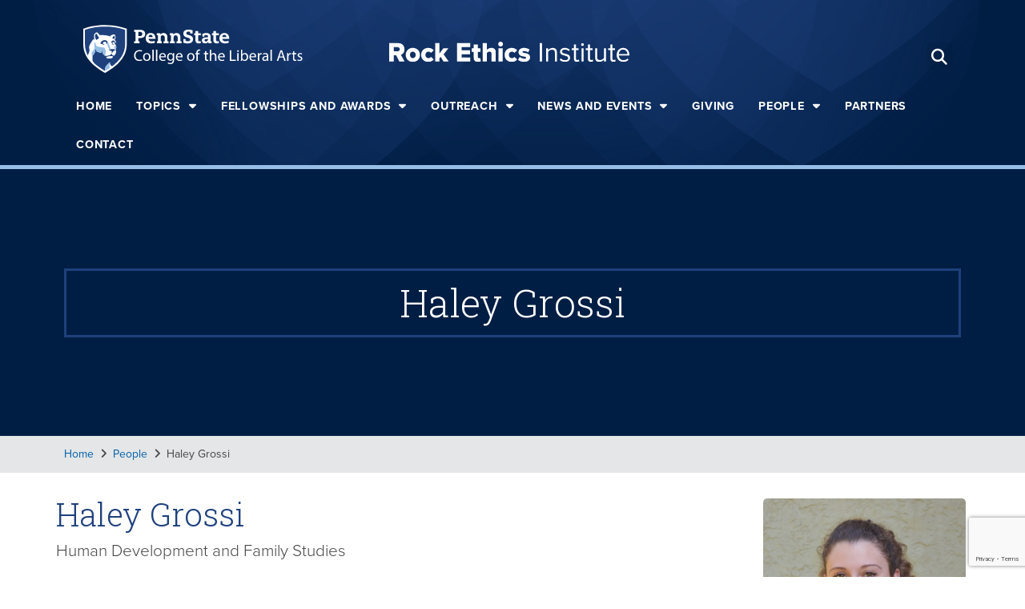

--- FILE ---
content_type: text/html; charset=UTF-8
request_url: https://rockethics.psu.edu/people/haley-grossi/
body_size: 36781
content:
<!doctype html>
<html lang="en-US">
<head>
	<meta charset="UTF-8"><script type="text/javascript">(window.NREUM||(NREUM={})).init={ajax:{deny_list:["bam.nr-data.net"]},feature_flags:["soft_nav"]};(window.NREUM||(NREUM={})).loader_config={licenseKey:"NRJS-0f3f1529a91e09f41ae",applicationID:"301569087",browserID:"301569598"};;/*! For license information please see nr-loader-rum-1.308.0.min.js.LICENSE.txt */
(()=>{var e,t,r={163:(e,t,r)=>{"use strict";r.d(t,{j:()=>E});var n=r(384),i=r(1741);var a=r(2555);r(860).K7.genericEvents;const s="experimental.resources",o="register",c=e=>{if(!e||"string"!=typeof e)return!1;try{document.createDocumentFragment().querySelector(e)}catch{return!1}return!0};var d=r(2614),u=r(944),l=r(8122);const f="[data-nr-mask]",g=e=>(0,l.a)(e,(()=>{const e={feature_flags:[],experimental:{allow_registered_children:!1,resources:!1},mask_selector:"*",block_selector:"[data-nr-block]",mask_input_options:{color:!1,date:!1,"datetime-local":!1,email:!1,month:!1,number:!1,range:!1,search:!1,tel:!1,text:!1,time:!1,url:!1,week:!1,textarea:!1,select:!1,password:!0}};return{ajax:{deny_list:void 0,block_internal:!0,enabled:!0,autoStart:!0},api:{get allow_registered_children(){return e.feature_flags.includes(o)||e.experimental.allow_registered_children},set allow_registered_children(t){e.experimental.allow_registered_children=t},duplicate_registered_data:!1},browser_consent_mode:{enabled:!1},distributed_tracing:{enabled:void 0,exclude_newrelic_header:void 0,cors_use_newrelic_header:void 0,cors_use_tracecontext_headers:void 0,allowed_origins:void 0},get feature_flags(){return e.feature_flags},set feature_flags(t){e.feature_flags=t},generic_events:{enabled:!0,autoStart:!0},harvest:{interval:30},jserrors:{enabled:!0,autoStart:!0},logging:{enabled:!0,autoStart:!0},metrics:{enabled:!0,autoStart:!0},obfuscate:void 0,page_action:{enabled:!0},page_view_event:{enabled:!0,autoStart:!0},page_view_timing:{enabled:!0,autoStart:!0},performance:{capture_marks:!1,capture_measures:!1,capture_detail:!0,resources:{get enabled(){return e.feature_flags.includes(s)||e.experimental.resources},set enabled(t){e.experimental.resources=t},asset_types:[],first_party_domains:[],ignore_newrelic:!0}},privacy:{cookies_enabled:!0},proxy:{assets:void 0,beacon:void 0},session:{expiresMs:d.wk,inactiveMs:d.BB},session_replay:{autoStart:!0,enabled:!1,preload:!1,sampling_rate:10,error_sampling_rate:100,collect_fonts:!1,inline_images:!1,fix_stylesheets:!0,mask_all_inputs:!0,get mask_text_selector(){return e.mask_selector},set mask_text_selector(t){c(t)?e.mask_selector="".concat(t,",").concat(f):""===t||null===t?e.mask_selector=f:(0,u.R)(5,t)},get block_class(){return"nr-block"},get ignore_class(){return"nr-ignore"},get mask_text_class(){return"nr-mask"},get block_selector(){return e.block_selector},set block_selector(t){c(t)?e.block_selector+=",".concat(t):""!==t&&(0,u.R)(6,t)},get mask_input_options(){return e.mask_input_options},set mask_input_options(t){t&&"object"==typeof t?e.mask_input_options={...t,password:!0}:(0,u.R)(7,t)}},session_trace:{enabled:!0,autoStart:!0},soft_navigations:{enabled:!0,autoStart:!0},spa:{enabled:!0,autoStart:!0},ssl:void 0,user_actions:{enabled:!0,elementAttributes:["id","className","tagName","type"]}}})());var p=r(6154),m=r(9324);let h=0;const v={buildEnv:m.F3,distMethod:m.Xs,version:m.xv,originTime:p.WN},b={consented:!1},y={appMetadata:{},get consented(){return this.session?.state?.consent||b.consented},set consented(e){b.consented=e},customTransaction:void 0,denyList:void 0,disabled:!1,harvester:void 0,isolatedBacklog:!1,isRecording:!1,loaderType:void 0,maxBytes:3e4,obfuscator:void 0,onerror:void 0,ptid:void 0,releaseIds:{},session:void 0,timeKeeper:void 0,registeredEntities:[],jsAttributesMetadata:{bytes:0},get harvestCount(){return++h}},_=e=>{const t=(0,l.a)(e,y),r=Object.keys(v).reduce((e,t)=>(e[t]={value:v[t],writable:!1,configurable:!0,enumerable:!0},e),{});return Object.defineProperties(t,r)};var w=r(5701);const x=e=>{const t=e.startsWith("http");e+="/",r.p=t?e:"https://"+e};var R=r(7836),k=r(3241);const A={accountID:void 0,trustKey:void 0,agentID:void 0,licenseKey:void 0,applicationID:void 0,xpid:void 0},S=e=>(0,l.a)(e,A),T=new Set;function E(e,t={},r,s){let{init:o,info:c,loader_config:d,runtime:u={},exposed:l=!0}=t;if(!c){const e=(0,n.pV)();o=e.init,c=e.info,d=e.loader_config}e.init=g(o||{}),e.loader_config=S(d||{}),c.jsAttributes??={},p.bv&&(c.jsAttributes.isWorker=!0),e.info=(0,a.D)(c);const f=e.init,m=[c.beacon,c.errorBeacon];T.has(e.agentIdentifier)||(f.proxy.assets&&(x(f.proxy.assets),m.push(f.proxy.assets)),f.proxy.beacon&&m.push(f.proxy.beacon),e.beacons=[...m],function(e){const t=(0,n.pV)();Object.getOwnPropertyNames(i.W.prototype).forEach(r=>{const n=i.W.prototype[r];if("function"!=typeof n||"constructor"===n)return;let a=t[r];e[r]&&!1!==e.exposed&&"micro-agent"!==e.runtime?.loaderType&&(t[r]=(...t)=>{const n=e[r](...t);return a?a(...t):n})})}(e),(0,n.US)("activatedFeatures",w.B)),u.denyList=[...f.ajax.deny_list||[],...f.ajax.block_internal?m:[]],u.ptid=e.agentIdentifier,u.loaderType=r,e.runtime=_(u),T.has(e.agentIdentifier)||(e.ee=R.ee.get(e.agentIdentifier),e.exposed=l,(0,k.W)({agentIdentifier:e.agentIdentifier,drained:!!w.B?.[e.agentIdentifier],type:"lifecycle",name:"initialize",feature:void 0,data:e.config})),T.add(e.agentIdentifier)}},384:(e,t,r)=>{"use strict";r.d(t,{NT:()=>s,US:()=>u,Zm:()=>o,bQ:()=>d,dV:()=>c,pV:()=>l});var n=r(6154),i=r(1863),a=r(1910);const s={beacon:"bam.nr-data.net",errorBeacon:"bam.nr-data.net"};function o(){return n.gm.NREUM||(n.gm.NREUM={}),void 0===n.gm.newrelic&&(n.gm.newrelic=n.gm.NREUM),n.gm.NREUM}function c(){let e=o();return e.o||(e.o={ST:n.gm.setTimeout,SI:n.gm.setImmediate||n.gm.setInterval,CT:n.gm.clearTimeout,XHR:n.gm.XMLHttpRequest,REQ:n.gm.Request,EV:n.gm.Event,PR:n.gm.Promise,MO:n.gm.MutationObserver,FETCH:n.gm.fetch,WS:n.gm.WebSocket},(0,a.i)(...Object.values(e.o))),e}function d(e,t){let r=o();r.initializedAgents??={},t.initializedAt={ms:(0,i.t)(),date:new Date},r.initializedAgents[e]=t}function u(e,t){o()[e]=t}function l(){return function(){let e=o();const t=e.info||{};e.info={beacon:s.beacon,errorBeacon:s.errorBeacon,...t}}(),function(){let e=o();const t=e.init||{};e.init={...t}}(),c(),function(){let e=o();const t=e.loader_config||{};e.loader_config={...t}}(),o()}},782:(e,t,r)=>{"use strict";r.d(t,{T:()=>n});const n=r(860).K7.pageViewTiming},860:(e,t,r)=>{"use strict";r.d(t,{$J:()=>u,K7:()=>c,P3:()=>d,XX:()=>i,Yy:()=>o,df:()=>a,qY:()=>n,v4:()=>s});const n="events",i="jserrors",a="browser/blobs",s="rum",o="browser/logs",c={ajax:"ajax",genericEvents:"generic_events",jserrors:i,logging:"logging",metrics:"metrics",pageAction:"page_action",pageViewEvent:"page_view_event",pageViewTiming:"page_view_timing",sessionReplay:"session_replay",sessionTrace:"session_trace",softNav:"soft_navigations",spa:"spa"},d={[c.pageViewEvent]:1,[c.pageViewTiming]:2,[c.metrics]:3,[c.jserrors]:4,[c.spa]:5,[c.ajax]:6,[c.sessionTrace]:7,[c.softNav]:8,[c.sessionReplay]:9,[c.logging]:10,[c.genericEvents]:11},u={[c.pageViewEvent]:s,[c.pageViewTiming]:n,[c.ajax]:n,[c.spa]:n,[c.softNav]:n,[c.metrics]:i,[c.jserrors]:i,[c.sessionTrace]:a,[c.sessionReplay]:a,[c.logging]:o,[c.genericEvents]:"ins"}},944:(e,t,r)=>{"use strict";r.d(t,{R:()=>i});var n=r(3241);function i(e,t){"function"==typeof console.debug&&(console.debug("New Relic Warning: https://github.com/newrelic/newrelic-browser-agent/blob/main/docs/warning-codes.md#".concat(e),t),(0,n.W)({agentIdentifier:null,drained:null,type:"data",name:"warn",feature:"warn",data:{code:e,secondary:t}}))}},1687:(e,t,r)=>{"use strict";r.d(t,{Ak:()=>d,Ze:()=>f,x3:()=>u});var n=r(3241),i=r(7836),a=r(3606),s=r(860),o=r(2646);const c={};function d(e,t){const r={staged:!1,priority:s.P3[t]||0};l(e),c[e].get(t)||c[e].set(t,r)}function u(e,t){e&&c[e]&&(c[e].get(t)&&c[e].delete(t),p(e,t,!1),c[e].size&&g(e))}function l(e){if(!e)throw new Error("agentIdentifier required");c[e]||(c[e]=new Map)}function f(e="",t="feature",r=!1){if(l(e),!e||!c[e].get(t)||r)return p(e,t);c[e].get(t).staged=!0,g(e)}function g(e){const t=Array.from(c[e]);t.every(([e,t])=>t.staged)&&(t.sort((e,t)=>e[1].priority-t[1].priority),t.forEach(([t])=>{c[e].delete(t),p(e,t)}))}function p(e,t,r=!0){const s=e?i.ee.get(e):i.ee,c=a.i.handlers;if(!s.aborted&&s.backlog&&c){if((0,n.W)({agentIdentifier:e,type:"lifecycle",name:"drain",feature:t}),r){const e=s.backlog[t],r=c[t];if(r){for(let t=0;e&&t<e.length;++t)m(e[t],r);Object.entries(r).forEach(([e,t])=>{Object.values(t||{}).forEach(t=>{t[0]?.on&&t[0]?.context()instanceof o.y&&t[0].on(e,t[1])})})}}s.isolatedBacklog||delete c[t],s.backlog[t]=null,s.emit("drain-"+t,[])}}function m(e,t){var r=e[1];Object.values(t[r]||{}).forEach(t=>{var r=e[0];if(t[0]===r){var n=t[1],i=e[3],a=e[2];n.apply(i,a)}})}},1738:(e,t,r)=>{"use strict";r.d(t,{U:()=>g,Y:()=>f});var n=r(3241),i=r(9908),a=r(1863),s=r(944),o=r(5701),c=r(3969),d=r(8362),u=r(860),l=r(4261);function f(e,t,r,a){const f=a||r;!f||f[e]&&f[e]!==d.d.prototype[e]||(f[e]=function(){(0,i.p)(c.xV,["API/"+e+"/called"],void 0,u.K7.metrics,r.ee),(0,n.W)({agentIdentifier:r.agentIdentifier,drained:!!o.B?.[r.agentIdentifier],type:"data",name:"api",feature:l.Pl+e,data:{}});try{return t.apply(this,arguments)}catch(e){(0,s.R)(23,e)}})}function g(e,t,r,n,s){const o=e.info;null===r?delete o.jsAttributes[t]:o.jsAttributes[t]=r,(s||null===r)&&(0,i.p)(l.Pl+n,[(0,a.t)(),t,r],void 0,"session",e.ee)}},1741:(e,t,r)=>{"use strict";r.d(t,{W:()=>a});var n=r(944),i=r(4261);class a{#e(e,...t){if(this[e]!==a.prototype[e])return this[e](...t);(0,n.R)(35,e)}addPageAction(e,t){return this.#e(i.hG,e,t)}register(e){return this.#e(i.eY,e)}recordCustomEvent(e,t){return this.#e(i.fF,e,t)}setPageViewName(e,t){return this.#e(i.Fw,e,t)}setCustomAttribute(e,t,r){return this.#e(i.cD,e,t,r)}noticeError(e,t){return this.#e(i.o5,e,t)}setUserId(e,t=!1){return this.#e(i.Dl,e,t)}setApplicationVersion(e){return this.#e(i.nb,e)}setErrorHandler(e){return this.#e(i.bt,e)}addRelease(e,t){return this.#e(i.k6,e,t)}log(e,t){return this.#e(i.$9,e,t)}start(){return this.#e(i.d3)}finished(e){return this.#e(i.BL,e)}recordReplay(){return this.#e(i.CH)}pauseReplay(){return this.#e(i.Tb)}addToTrace(e){return this.#e(i.U2,e)}setCurrentRouteName(e){return this.#e(i.PA,e)}interaction(e){return this.#e(i.dT,e)}wrapLogger(e,t,r){return this.#e(i.Wb,e,t,r)}measure(e,t){return this.#e(i.V1,e,t)}consent(e){return this.#e(i.Pv,e)}}},1863:(e,t,r)=>{"use strict";function n(){return Math.floor(performance.now())}r.d(t,{t:()=>n})},1910:(e,t,r)=>{"use strict";r.d(t,{i:()=>a});var n=r(944);const i=new Map;function a(...e){return e.every(e=>{if(i.has(e))return i.get(e);const t="function"==typeof e?e.toString():"",r=t.includes("[native code]"),a=t.includes("nrWrapper");return r||a||(0,n.R)(64,e?.name||t),i.set(e,r),r})}},2555:(e,t,r)=>{"use strict";r.d(t,{D:()=>o,f:()=>s});var n=r(384),i=r(8122);const a={beacon:n.NT.beacon,errorBeacon:n.NT.errorBeacon,licenseKey:void 0,applicationID:void 0,sa:void 0,queueTime:void 0,applicationTime:void 0,ttGuid:void 0,user:void 0,account:void 0,product:void 0,extra:void 0,jsAttributes:{},userAttributes:void 0,atts:void 0,transactionName:void 0,tNamePlain:void 0};function s(e){try{return!!e.licenseKey&&!!e.errorBeacon&&!!e.applicationID}catch(e){return!1}}const o=e=>(0,i.a)(e,a)},2614:(e,t,r)=>{"use strict";r.d(t,{BB:()=>s,H3:()=>n,g:()=>d,iL:()=>c,tS:()=>o,uh:()=>i,wk:()=>a});const n="NRBA",i="SESSION",a=144e5,s=18e5,o={STARTED:"session-started",PAUSE:"session-pause",RESET:"session-reset",RESUME:"session-resume",UPDATE:"session-update"},c={SAME_TAB:"same-tab",CROSS_TAB:"cross-tab"},d={OFF:0,FULL:1,ERROR:2}},2646:(e,t,r)=>{"use strict";r.d(t,{y:()=>n});class n{constructor(e){this.contextId=e}}},2843:(e,t,r)=>{"use strict";r.d(t,{G:()=>a,u:()=>i});var n=r(3878);function i(e,t=!1,r,i){(0,n.DD)("visibilitychange",function(){if(t)return void("hidden"===document.visibilityState&&e());e(document.visibilityState)},r,i)}function a(e,t,r){(0,n.sp)("pagehide",e,t,r)}},3241:(e,t,r)=>{"use strict";r.d(t,{W:()=>a});var n=r(6154);const i="newrelic";function a(e={}){try{n.gm.dispatchEvent(new CustomEvent(i,{detail:e}))}catch(e){}}},3606:(e,t,r)=>{"use strict";r.d(t,{i:()=>a});var n=r(9908);a.on=s;var i=a.handlers={};function a(e,t,r,a){s(a||n.d,i,e,t,r)}function s(e,t,r,i,a){a||(a="feature"),e||(e=n.d);var s=t[a]=t[a]||{};(s[r]=s[r]||[]).push([e,i])}},3878:(e,t,r)=>{"use strict";function n(e,t){return{capture:e,passive:!1,signal:t}}function i(e,t,r=!1,i){window.addEventListener(e,t,n(r,i))}function a(e,t,r=!1,i){document.addEventListener(e,t,n(r,i))}r.d(t,{DD:()=>a,jT:()=>n,sp:()=>i})},3969:(e,t,r)=>{"use strict";r.d(t,{TZ:()=>n,XG:()=>o,rs:()=>i,xV:()=>s,z_:()=>a});const n=r(860).K7.metrics,i="sm",a="cm",s="storeSupportabilityMetrics",o="storeEventMetrics"},4234:(e,t,r)=>{"use strict";r.d(t,{W:()=>a});var n=r(7836),i=r(1687);class a{constructor(e,t){this.agentIdentifier=e,this.ee=n.ee.get(e),this.featureName=t,this.blocked=!1}deregisterDrain(){(0,i.x3)(this.agentIdentifier,this.featureName)}}},4261:(e,t,r)=>{"use strict";r.d(t,{$9:()=>d,BL:()=>o,CH:()=>g,Dl:()=>_,Fw:()=>y,PA:()=>h,Pl:()=>n,Pv:()=>k,Tb:()=>l,U2:()=>a,V1:()=>R,Wb:()=>x,bt:()=>b,cD:()=>v,d3:()=>w,dT:()=>c,eY:()=>p,fF:()=>f,hG:()=>i,k6:()=>s,nb:()=>m,o5:()=>u});const n="api-",i="addPageAction",a="addToTrace",s="addRelease",o="finished",c="interaction",d="log",u="noticeError",l="pauseReplay",f="recordCustomEvent",g="recordReplay",p="register",m="setApplicationVersion",h="setCurrentRouteName",v="setCustomAttribute",b="setErrorHandler",y="setPageViewName",_="setUserId",w="start",x="wrapLogger",R="measure",k="consent"},5289:(e,t,r)=>{"use strict";r.d(t,{GG:()=>s,Qr:()=>c,sB:()=>o});var n=r(3878),i=r(6389);function a(){return"undefined"==typeof document||"complete"===document.readyState}function s(e,t){if(a())return e();const r=(0,i.J)(e),s=setInterval(()=>{a()&&(clearInterval(s),r())},500);(0,n.sp)("load",r,t)}function o(e){if(a())return e();(0,n.DD)("DOMContentLoaded",e)}function c(e){if(a())return e();(0,n.sp)("popstate",e)}},5607:(e,t,r)=>{"use strict";r.d(t,{W:()=>n});const n=(0,r(9566).bz)()},5701:(e,t,r)=>{"use strict";r.d(t,{B:()=>a,t:()=>s});var n=r(3241);const i=new Set,a={};function s(e,t){const r=t.agentIdentifier;a[r]??={},e&&"object"==typeof e&&(i.has(r)||(t.ee.emit("rumresp",[e]),a[r]=e,i.add(r),(0,n.W)({agentIdentifier:r,loaded:!0,drained:!0,type:"lifecycle",name:"load",feature:void 0,data:e})))}},6154:(e,t,r)=>{"use strict";r.d(t,{OF:()=>c,RI:()=>i,WN:()=>u,bv:()=>a,eN:()=>l,gm:()=>s,mw:()=>o,sb:()=>d});var n=r(1863);const i="undefined"!=typeof window&&!!window.document,a="undefined"!=typeof WorkerGlobalScope&&("undefined"!=typeof self&&self instanceof WorkerGlobalScope&&self.navigator instanceof WorkerNavigator||"undefined"!=typeof globalThis&&globalThis instanceof WorkerGlobalScope&&globalThis.navigator instanceof WorkerNavigator),s=i?window:"undefined"!=typeof WorkerGlobalScope&&("undefined"!=typeof self&&self instanceof WorkerGlobalScope&&self||"undefined"!=typeof globalThis&&globalThis instanceof WorkerGlobalScope&&globalThis),o=Boolean("hidden"===s?.document?.visibilityState),c=/iPad|iPhone|iPod/.test(s.navigator?.userAgent),d=c&&"undefined"==typeof SharedWorker,u=((()=>{const e=s.navigator?.userAgent?.match(/Firefox[/\s](\d+\.\d+)/);Array.isArray(e)&&e.length>=2&&e[1]})(),Date.now()-(0,n.t)()),l=()=>"undefined"!=typeof PerformanceNavigationTiming&&s?.performance?.getEntriesByType("navigation")?.[0]?.responseStart},6389:(e,t,r)=>{"use strict";function n(e,t=500,r={}){const n=r?.leading||!1;let i;return(...r)=>{n&&void 0===i&&(e.apply(this,r),i=setTimeout(()=>{i=clearTimeout(i)},t)),n||(clearTimeout(i),i=setTimeout(()=>{e.apply(this,r)},t))}}function i(e){let t=!1;return(...r)=>{t||(t=!0,e.apply(this,r))}}r.d(t,{J:()=>i,s:()=>n})},6630:(e,t,r)=>{"use strict";r.d(t,{T:()=>n});const n=r(860).K7.pageViewEvent},7699:(e,t,r)=>{"use strict";r.d(t,{It:()=>a,KC:()=>o,No:()=>i,qh:()=>s});var n=r(860);const i=16e3,a=1e6,s="SESSION_ERROR",o={[n.K7.logging]:!0,[n.K7.genericEvents]:!1,[n.K7.jserrors]:!1,[n.K7.ajax]:!1}},7836:(e,t,r)=>{"use strict";r.d(t,{P:()=>o,ee:()=>c});var n=r(384),i=r(8990),a=r(2646),s=r(5607);const o="nr@context:".concat(s.W),c=function e(t,r){var n={},s={},u={},l=!1;try{l=16===r.length&&d.initializedAgents?.[r]?.runtime.isolatedBacklog}catch(e){}var f={on:p,addEventListener:p,removeEventListener:function(e,t){var r=n[e];if(!r)return;for(var i=0;i<r.length;i++)r[i]===t&&r.splice(i,1)},emit:function(e,r,n,i,a){!1!==a&&(a=!0);if(c.aborted&&!i)return;t&&a&&t.emit(e,r,n);var o=g(n);m(e).forEach(e=>{e.apply(o,r)});var d=v()[s[e]];d&&d.push([f,e,r,o]);return o},get:h,listeners:m,context:g,buffer:function(e,t){const r=v();if(t=t||"feature",f.aborted)return;Object.entries(e||{}).forEach(([e,n])=>{s[n]=t,t in r||(r[t]=[])})},abort:function(){f._aborted=!0,Object.keys(f.backlog).forEach(e=>{delete f.backlog[e]})},isBuffering:function(e){return!!v()[s[e]]},debugId:r,backlog:l?{}:t&&"object"==typeof t.backlog?t.backlog:{},isolatedBacklog:l};return Object.defineProperty(f,"aborted",{get:()=>{let e=f._aborted||!1;return e||(t&&(e=t.aborted),e)}}),f;function g(e){return e&&e instanceof a.y?e:e?(0,i.I)(e,o,()=>new a.y(o)):new a.y(o)}function p(e,t){n[e]=m(e).concat(t)}function m(e){return n[e]||[]}function h(t){return u[t]=u[t]||e(f,t)}function v(){return f.backlog}}(void 0,"globalEE"),d=(0,n.Zm)();d.ee||(d.ee=c)},8122:(e,t,r)=>{"use strict";r.d(t,{a:()=>i});var n=r(944);function i(e,t){try{if(!e||"object"!=typeof e)return(0,n.R)(3);if(!t||"object"!=typeof t)return(0,n.R)(4);const r=Object.create(Object.getPrototypeOf(t),Object.getOwnPropertyDescriptors(t)),a=0===Object.keys(r).length?e:r;for(let s in a)if(void 0!==e[s])try{if(null===e[s]){r[s]=null;continue}Array.isArray(e[s])&&Array.isArray(t[s])?r[s]=Array.from(new Set([...e[s],...t[s]])):"object"==typeof e[s]&&"object"==typeof t[s]?r[s]=i(e[s],t[s]):r[s]=e[s]}catch(e){r[s]||(0,n.R)(1,e)}return r}catch(e){(0,n.R)(2,e)}}},8362:(e,t,r)=>{"use strict";r.d(t,{d:()=>a});var n=r(9566),i=r(1741);class a extends i.W{agentIdentifier=(0,n.LA)(16)}},8374:(e,t,r)=>{r.nc=(()=>{try{return document?.currentScript?.nonce}catch(e){}return""})()},8990:(e,t,r)=>{"use strict";r.d(t,{I:()=>i});var n=Object.prototype.hasOwnProperty;function i(e,t,r){if(n.call(e,t))return e[t];var i=r();if(Object.defineProperty&&Object.keys)try{return Object.defineProperty(e,t,{value:i,writable:!0,enumerable:!1}),i}catch(e){}return e[t]=i,i}},9324:(e,t,r)=>{"use strict";r.d(t,{F3:()=>i,Xs:()=>a,xv:()=>n});const n="1.308.0",i="PROD",a="CDN"},9566:(e,t,r)=>{"use strict";r.d(t,{LA:()=>o,bz:()=>s});var n=r(6154);const i="xxxxxxxx-xxxx-4xxx-yxxx-xxxxxxxxxxxx";function a(e,t){return e?15&e[t]:16*Math.random()|0}function s(){const e=n.gm?.crypto||n.gm?.msCrypto;let t,r=0;return e&&e.getRandomValues&&(t=e.getRandomValues(new Uint8Array(30))),i.split("").map(e=>"x"===e?a(t,r++).toString(16):"y"===e?(3&a()|8).toString(16):e).join("")}function o(e){const t=n.gm?.crypto||n.gm?.msCrypto;let r,i=0;t&&t.getRandomValues&&(r=t.getRandomValues(new Uint8Array(e)));const s=[];for(var o=0;o<e;o++)s.push(a(r,i++).toString(16));return s.join("")}},9908:(e,t,r)=>{"use strict";r.d(t,{d:()=>n,p:()=>i});var n=r(7836).ee.get("handle");function i(e,t,r,i,a){a?(a.buffer([e],i),a.emit(e,t,r)):(n.buffer([e],i),n.emit(e,t,r))}}},n={};function i(e){var t=n[e];if(void 0!==t)return t.exports;var a=n[e]={exports:{}};return r[e](a,a.exports,i),a.exports}i.m=r,i.d=(e,t)=>{for(var r in t)i.o(t,r)&&!i.o(e,r)&&Object.defineProperty(e,r,{enumerable:!0,get:t[r]})},i.f={},i.e=e=>Promise.all(Object.keys(i.f).reduce((t,r)=>(i.f[r](e,t),t),[])),i.u=e=>"nr-rum-1.308.0.min.js",i.o=(e,t)=>Object.prototype.hasOwnProperty.call(e,t),e={},t="NRBA-1.308.0.PROD:",i.l=(r,n,a,s)=>{if(e[r])e[r].push(n);else{var o,c;if(void 0!==a)for(var d=document.getElementsByTagName("script"),u=0;u<d.length;u++){var l=d[u];if(l.getAttribute("src")==r||l.getAttribute("data-webpack")==t+a){o=l;break}}if(!o){c=!0;var f={296:"sha512-+MIMDsOcckGXa1EdWHqFNv7P+JUkd5kQwCBr3KE6uCvnsBNUrdSt4a/3/L4j4TxtnaMNjHpza2/erNQbpacJQA=="};(o=document.createElement("script")).charset="utf-8",i.nc&&o.setAttribute("nonce",i.nc),o.setAttribute("data-webpack",t+a),o.src=r,0!==o.src.indexOf(window.location.origin+"/")&&(o.crossOrigin="anonymous"),f[s]&&(o.integrity=f[s])}e[r]=[n];var g=(t,n)=>{o.onerror=o.onload=null,clearTimeout(p);var i=e[r];if(delete e[r],o.parentNode&&o.parentNode.removeChild(o),i&&i.forEach(e=>e(n)),t)return t(n)},p=setTimeout(g.bind(null,void 0,{type:"timeout",target:o}),12e4);o.onerror=g.bind(null,o.onerror),o.onload=g.bind(null,o.onload),c&&document.head.appendChild(o)}},i.r=e=>{"undefined"!=typeof Symbol&&Symbol.toStringTag&&Object.defineProperty(e,Symbol.toStringTag,{value:"Module"}),Object.defineProperty(e,"__esModule",{value:!0})},i.p="https://js-agent.newrelic.com/",(()=>{var e={374:0,840:0};i.f.j=(t,r)=>{var n=i.o(e,t)?e[t]:void 0;if(0!==n)if(n)r.push(n[2]);else{var a=new Promise((r,i)=>n=e[t]=[r,i]);r.push(n[2]=a);var s=i.p+i.u(t),o=new Error;i.l(s,r=>{if(i.o(e,t)&&(0!==(n=e[t])&&(e[t]=void 0),n)){var a=r&&("load"===r.type?"missing":r.type),s=r&&r.target&&r.target.src;o.message="Loading chunk "+t+" failed: ("+a+": "+s+")",o.name="ChunkLoadError",o.type=a,o.request=s,n[1](o)}},"chunk-"+t,t)}};var t=(t,r)=>{var n,a,[s,o,c]=r,d=0;if(s.some(t=>0!==e[t])){for(n in o)i.o(o,n)&&(i.m[n]=o[n]);if(c)c(i)}for(t&&t(r);d<s.length;d++)a=s[d],i.o(e,a)&&e[a]&&e[a][0](),e[a]=0},r=self["webpackChunk:NRBA-1.308.0.PROD"]=self["webpackChunk:NRBA-1.308.0.PROD"]||[];r.forEach(t.bind(null,0)),r.push=t.bind(null,r.push.bind(r))})(),(()=>{"use strict";i(8374);var e=i(8362),t=i(860);const r=Object.values(t.K7);var n=i(163);var a=i(9908),s=i(1863),o=i(4261),c=i(1738);var d=i(1687),u=i(4234),l=i(5289),f=i(6154),g=i(944),p=i(384);const m=e=>f.RI&&!0===e?.privacy.cookies_enabled;function h(e){return!!(0,p.dV)().o.MO&&m(e)&&!0===e?.session_trace.enabled}var v=i(6389),b=i(7699);class y extends u.W{constructor(e,t){super(e.agentIdentifier,t),this.agentRef=e,this.abortHandler=void 0,this.featAggregate=void 0,this.loadedSuccessfully=void 0,this.onAggregateImported=new Promise(e=>{this.loadedSuccessfully=e}),this.deferred=Promise.resolve(),!1===e.init[this.featureName].autoStart?this.deferred=new Promise((t,r)=>{this.ee.on("manual-start-all",(0,v.J)(()=>{(0,d.Ak)(e.agentIdentifier,this.featureName),t()}))}):(0,d.Ak)(e.agentIdentifier,t)}importAggregator(e,t,r={}){if(this.featAggregate)return;const n=async()=>{let n;await this.deferred;try{if(m(e.init)){const{setupAgentSession:t}=await i.e(296).then(i.bind(i,3305));n=t(e)}}catch(e){(0,g.R)(20,e),this.ee.emit("internal-error",[e]),(0,a.p)(b.qh,[e],void 0,this.featureName,this.ee)}try{if(!this.#t(this.featureName,n,e.init))return(0,d.Ze)(this.agentIdentifier,this.featureName),void this.loadedSuccessfully(!1);const{Aggregate:i}=await t();this.featAggregate=new i(e,r),e.runtime.harvester.initializedAggregates.push(this.featAggregate),this.loadedSuccessfully(!0)}catch(e){(0,g.R)(34,e),this.abortHandler?.(),(0,d.Ze)(this.agentIdentifier,this.featureName,!0),this.loadedSuccessfully(!1),this.ee&&this.ee.abort()}};f.RI?(0,l.GG)(()=>n(),!0):n()}#t(e,r,n){if(this.blocked)return!1;switch(e){case t.K7.sessionReplay:return h(n)&&!!r;case t.K7.sessionTrace:return!!r;default:return!0}}}var _=i(6630),w=i(2614),x=i(3241);class R extends y{static featureName=_.T;constructor(e){var t;super(e,_.T),this.setupInspectionEvents(e.agentIdentifier),t=e,(0,c.Y)(o.Fw,function(e,r){"string"==typeof e&&("/"!==e.charAt(0)&&(e="/"+e),t.runtime.customTransaction=(r||"http://custom.transaction")+e,(0,a.p)(o.Pl+o.Fw,[(0,s.t)()],void 0,void 0,t.ee))},t),this.importAggregator(e,()=>i.e(296).then(i.bind(i,3943)))}setupInspectionEvents(e){const t=(t,r)=>{t&&(0,x.W)({agentIdentifier:e,timeStamp:t.timeStamp,loaded:"complete"===t.target.readyState,type:"window",name:r,data:t.target.location+""})};(0,l.sB)(e=>{t(e,"DOMContentLoaded")}),(0,l.GG)(e=>{t(e,"load")}),(0,l.Qr)(e=>{t(e,"navigate")}),this.ee.on(w.tS.UPDATE,(t,r)=>{(0,x.W)({agentIdentifier:e,type:"lifecycle",name:"session",data:r})})}}class k extends e.d{constructor(e){var t;(super(),f.gm)?(this.features={},(0,p.bQ)(this.agentIdentifier,this),this.desiredFeatures=new Set(e.features||[]),this.desiredFeatures.add(R),(0,n.j)(this,e,e.loaderType||"agent"),t=this,(0,c.Y)(o.cD,function(e,r,n=!1){if("string"==typeof e){if(["string","number","boolean"].includes(typeof r)||null===r)return(0,c.U)(t,e,r,o.cD,n);(0,g.R)(40,typeof r)}else(0,g.R)(39,typeof e)},t),function(e){(0,c.Y)(o.Dl,function(t,r=!1){if("string"!=typeof t&&null!==t)return void(0,g.R)(41,typeof t);const n=e.info.jsAttributes["enduser.id"];r&&null!=n&&n!==t?(0,a.p)(o.Pl+"setUserIdAndResetSession",[t],void 0,"session",e.ee):(0,c.U)(e,"enduser.id",t,o.Dl,!0)},e)}(this),function(e){(0,c.Y)(o.nb,function(t){if("string"==typeof t||null===t)return(0,c.U)(e,"application.version",t,o.nb,!1);(0,g.R)(42,typeof t)},e)}(this),function(e){(0,c.Y)(o.d3,function(){e.ee.emit("manual-start-all")},e)}(this),function(e){(0,c.Y)(o.Pv,function(t=!0){if("boolean"==typeof t){if((0,a.p)(o.Pl+o.Pv,[t],void 0,"session",e.ee),e.runtime.consented=t,t){const t=e.features.page_view_event;t.onAggregateImported.then(e=>{const r=t.featAggregate;e&&!r.sentRum&&r.sendRum()})}}else(0,g.R)(65,typeof t)},e)}(this),this.run()):(0,g.R)(21)}get config(){return{info:this.info,init:this.init,loader_config:this.loader_config,runtime:this.runtime}}get api(){return this}run(){try{const e=function(e){const t={};return r.forEach(r=>{t[r]=!!e[r]?.enabled}),t}(this.init),n=[...this.desiredFeatures];n.sort((e,r)=>t.P3[e.featureName]-t.P3[r.featureName]),n.forEach(r=>{if(!e[r.featureName]&&r.featureName!==t.K7.pageViewEvent)return;if(r.featureName===t.K7.spa)return void(0,g.R)(67);const n=function(e){switch(e){case t.K7.ajax:return[t.K7.jserrors];case t.K7.sessionTrace:return[t.K7.ajax,t.K7.pageViewEvent];case t.K7.sessionReplay:return[t.K7.sessionTrace];case t.K7.pageViewTiming:return[t.K7.pageViewEvent];default:return[]}}(r.featureName).filter(e=>!(e in this.features));n.length>0&&(0,g.R)(36,{targetFeature:r.featureName,missingDependencies:n}),this.features[r.featureName]=new r(this)})}catch(e){(0,g.R)(22,e);for(const e in this.features)this.features[e].abortHandler?.();const t=(0,p.Zm)();delete t.initializedAgents[this.agentIdentifier]?.features,delete this.sharedAggregator;return t.ee.get(this.agentIdentifier).abort(),!1}}}var A=i(2843),S=i(782);class T extends y{static featureName=S.T;constructor(e){super(e,S.T),f.RI&&((0,A.u)(()=>(0,a.p)("docHidden",[(0,s.t)()],void 0,S.T,this.ee),!0),(0,A.G)(()=>(0,a.p)("winPagehide",[(0,s.t)()],void 0,S.T,this.ee)),this.importAggregator(e,()=>i.e(296).then(i.bind(i,2117))))}}var E=i(3969);class I extends y{static featureName=E.TZ;constructor(e){super(e,E.TZ),f.RI&&document.addEventListener("securitypolicyviolation",e=>{(0,a.p)(E.xV,["Generic/CSPViolation/Detected"],void 0,this.featureName,this.ee)}),this.importAggregator(e,()=>i.e(296).then(i.bind(i,9623)))}}new k({features:[R,T,I],loaderType:"lite"})})()})();</script>
	<meta name="viewport" content="width=device-width, initial-scale=1">
	<link rel="profile" href="https://gmpg.org/xfn/11">
	<meta name='robots' content='index, follow, max-image-preview:large, max-snippet:-1, max-video-preview:-1' />

	<!-- This site is optimized with the Yoast SEO plugin v23.1 - https://yoast.com/wordpress/plugins/seo/ -->
	<title>Haley Grossi - Rock Ethics Institute</title>
	<link rel="canonical" href="https://rockethics.psu.edu/people/haley-grossi/" />
	<meta property="og:locale" content="en_US" />
	<meta property="og:type" content="article" />
	<meta property="og:title" content="Haley Grossi - Rock Ethics Institute" />
	<meta property="og:url" content="https://rockethics.psu.edu/people/haley-grossi/" />
	<meta property="og:site_name" content="Rock Ethics Institute" />
	<meta property="article:modified_time" content="2024-10-30T19:39:04+00:00" />
	<meta name="twitter:card" content="summary_large_image" />
	<script type="application/ld+json" class="yoast-schema-graph">{"@context":"https://schema.org","@graph":[{"@type":"WebPage","@id":"https://rockethics.psu.edu/people/haley-grossi/","url":"https://rockethics.psu.edu/people/haley-grossi/","name":"Haley Grossi - Rock Ethics Institute","isPartOf":{"@id":"https://rockethics.psu.edu/#website"},"datePublished":"2020-12-15T19:40:54+00:00","dateModified":"2024-10-30T19:39:04+00:00","breadcrumb":{"@id":"https://rockethics.psu.edu/people/haley-grossi/#breadcrumb"},"inLanguage":"en-US","potentialAction":[{"@type":"ReadAction","target":["https://rockethics.psu.edu/people/haley-grossi/"]}]},{"@type":"BreadcrumbList","@id":"https://rockethics.psu.edu/people/haley-grossi/#breadcrumb","itemListElement":[{"@type":"ListItem","position":1,"name":"Home","item":"https://rockethics.psu.edu/"},{"@type":"ListItem","position":2,"name":"People","item":"https://rockethics.psu.edu/people/"},{"@type":"ListItem","position":3,"name":"Haley Grossi"}]},{"@type":"WebSite","@id":"https://rockethics.psu.edu/#website","url":"https://rockethics.psu.edu/","name":"Rock Ethics Institute","description":"The Rock Ethics Institute promotes engaged ethics research and ethical leadership from its home in Penn State’s College of the Liberal Arts.","publisher":{"@id":"https://rockethics.psu.edu/#organization"},"potentialAction":[{"@type":"SearchAction","target":{"@type":"EntryPoint","urlTemplate":"https://rockethics.psu.edu/?s={search_term_string}"},"query-input":"required name=search_term_string"}],"inLanguage":"en-US"},{"@type":"Organization","@id":"https://rockethics.psu.edu/#organization","name":"Rock Ethics Institute","url":"https://rockethics.psu.edu/","logo":{"@type":"ImageObject","inLanguage":"en-US","@id":"https://rockethics.psu.edu/#/schema/logo/image/","url":"https://rockethics.psu.edu/wp-content/uploads/sites/23/2021/03/cropped-REI_PLACEHOLDER-01.png","contentUrl":"https://rockethics.psu.edu/wp-content/uploads/sites/23/2021/03/cropped-REI_PLACEHOLDER-01.png","width":600,"height":400,"caption":"Rock Ethics Institute"},"image":{"@id":"https://rockethics.psu.edu/#/schema/logo/image/"}}]}</script>
	<!-- / Yoast SEO plugin. -->


<link rel='dns-prefetch' href='//rockethics.psu.edu' />
<link rel="alternate" type="application/rss+xml" title="Rock Ethics Institute &raquo; Feed" href="https://rockethics.psu.edu/feed/" />
<script>
window._wpemojiSettings = {"baseUrl":"https:\/\/s.w.org\/images\/core\/emoji\/15.0.3\/72x72\/","ext":".png","svgUrl":"https:\/\/s.w.org\/images\/core\/emoji\/15.0.3\/svg\/","svgExt":".svg","source":{"concatemoji":"https:\/\/rockethics.psu.edu\/wp-includes\/js\/wp-emoji-release.min.js?ver=6.6.1"}};
/*! This file is auto-generated */
!function(i,n){var o,s,e;function c(e){try{var t={supportTests:e,timestamp:(new Date).valueOf()};sessionStorage.setItem(o,JSON.stringify(t))}catch(e){}}function p(e,t,n){e.clearRect(0,0,e.canvas.width,e.canvas.height),e.fillText(t,0,0);var t=new Uint32Array(e.getImageData(0,0,e.canvas.width,e.canvas.height).data),r=(e.clearRect(0,0,e.canvas.width,e.canvas.height),e.fillText(n,0,0),new Uint32Array(e.getImageData(0,0,e.canvas.width,e.canvas.height).data));return t.every(function(e,t){return e===r[t]})}function u(e,t,n){switch(t){case"flag":return n(e,"\ud83c\udff3\ufe0f\u200d\u26a7\ufe0f","\ud83c\udff3\ufe0f\u200b\u26a7\ufe0f")?!1:!n(e,"\ud83c\uddfa\ud83c\uddf3","\ud83c\uddfa\u200b\ud83c\uddf3")&&!n(e,"\ud83c\udff4\udb40\udc67\udb40\udc62\udb40\udc65\udb40\udc6e\udb40\udc67\udb40\udc7f","\ud83c\udff4\u200b\udb40\udc67\u200b\udb40\udc62\u200b\udb40\udc65\u200b\udb40\udc6e\u200b\udb40\udc67\u200b\udb40\udc7f");case"emoji":return!n(e,"\ud83d\udc26\u200d\u2b1b","\ud83d\udc26\u200b\u2b1b")}return!1}function f(e,t,n){var r="undefined"!=typeof WorkerGlobalScope&&self instanceof WorkerGlobalScope?new OffscreenCanvas(300,150):i.createElement("canvas"),a=r.getContext("2d",{willReadFrequently:!0}),o=(a.textBaseline="top",a.font="600 32px Arial",{});return e.forEach(function(e){o[e]=t(a,e,n)}),o}function t(e){var t=i.createElement("script");t.src=e,t.defer=!0,i.head.appendChild(t)}"undefined"!=typeof Promise&&(o="wpEmojiSettingsSupports",s=["flag","emoji"],n.supports={everything:!0,everythingExceptFlag:!0},e=new Promise(function(e){i.addEventListener("DOMContentLoaded",e,{once:!0})}),new Promise(function(t){var n=function(){try{var e=JSON.parse(sessionStorage.getItem(o));if("object"==typeof e&&"number"==typeof e.timestamp&&(new Date).valueOf()<e.timestamp+604800&&"object"==typeof e.supportTests)return e.supportTests}catch(e){}return null}();if(!n){if("undefined"!=typeof Worker&&"undefined"!=typeof OffscreenCanvas&&"undefined"!=typeof URL&&URL.createObjectURL&&"undefined"!=typeof Blob)try{var e="postMessage("+f.toString()+"("+[JSON.stringify(s),u.toString(),p.toString()].join(",")+"));",r=new Blob([e],{type:"text/javascript"}),a=new Worker(URL.createObjectURL(r),{name:"wpTestEmojiSupports"});return void(a.onmessage=function(e){c(n=e.data),a.terminate(),t(n)})}catch(e){}c(n=f(s,u,p))}t(n)}).then(function(e){for(var t in e)n.supports[t]=e[t],n.supports.everything=n.supports.everything&&n.supports[t],"flag"!==t&&(n.supports.everythingExceptFlag=n.supports.everythingExceptFlag&&n.supports[t]);n.supports.everythingExceptFlag=n.supports.everythingExceptFlag&&!n.supports.flag,n.DOMReady=!1,n.readyCallback=function(){n.DOMReady=!0}}).then(function(){return e}).then(function(){var e;n.supports.everything||(n.readyCallback(),(e=n.source||{}).concatemoji?t(e.concatemoji):e.wpemoji&&e.twemoji&&(t(e.twemoji),t(e.wpemoji)))}))}((window,document),window._wpemojiSettings);
</script>
<link rel="stylesheet" type="text/css" href="https://use.typekit.net/wmk8hrs.css"><link rel='stylesheet' id='hello-elementor-theme-style-css' href='https://rockethics.psu.edu/wp-content/themes/hello-elementor/theme.min.css?ver=3.1.1' media='all' />
<link rel='stylesheet' id='jet-menu-hello-css' href='https://rockethics.psu.edu/wp-content/plugins/jet-menu/integration/themes/hello-elementor/assets/css/style.css?ver=2.4.4' media='all' />
<style id='wp-emoji-styles-inline-css'>

	img.wp-smiley, img.emoji {
		display: inline !important;
		border: none !important;
		box-shadow: none !important;
		height: 1em !important;
		width: 1em !important;
		margin: 0 0.07em !important;
		vertical-align: -0.1em !important;
		background: none !important;
		padding: 0 !important;
	}
</style>
<link rel='stylesheet' id='wp-block-library-css' href='https://rockethics.psu.edu/wp-includes/css/dist/block-library/style.min.css?ver=6.6.1' media='all' />
<link rel='stylesheet' id='jet-engine-frontend-css' href='https://rockethics.psu.edu/wp-content/plugins/jet-engine/assets/css/frontend.css?ver=3.5.3' media='all' />
<style id='classic-theme-styles-inline-css'>
/*! This file is auto-generated */
.wp-block-button__link{color:#fff;background-color:#32373c;border-radius:9999px;box-shadow:none;text-decoration:none;padding:calc(.667em + 2px) calc(1.333em + 2px);font-size:1.125em}.wp-block-file__button{background:#32373c;color:#fff;text-decoration:none}
</style>
<style id='global-styles-inline-css'>
:root{--wp--preset--aspect-ratio--square: 1;--wp--preset--aspect-ratio--4-3: 4/3;--wp--preset--aspect-ratio--3-4: 3/4;--wp--preset--aspect-ratio--3-2: 3/2;--wp--preset--aspect-ratio--2-3: 2/3;--wp--preset--aspect-ratio--16-9: 16/9;--wp--preset--aspect-ratio--9-16: 9/16;--wp--preset--color--black: #000000;--wp--preset--color--cyan-bluish-gray: #abb8c3;--wp--preset--color--white: #ffffff;--wp--preset--color--pale-pink: #f78da7;--wp--preset--color--vivid-red: #cf2e2e;--wp--preset--color--luminous-vivid-orange: #ff6900;--wp--preset--color--luminous-vivid-amber: #fcb900;--wp--preset--color--light-green-cyan: #7bdcb5;--wp--preset--color--vivid-green-cyan: #00d084;--wp--preset--color--pale-cyan-blue: #8ed1fc;--wp--preset--color--vivid-cyan-blue: #0693e3;--wp--preset--color--vivid-purple: #9b51e0;--wp--preset--gradient--vivid-cyan-blue-to-vivid-purple: linear-gradient(135deg,rgba(6,147,227,1) 0%,rgb(155,81,224) 100%);--wp--preset--gradient--light-green-cyan-to-vivid-green-cyan: linear-gradient(135deg,rgb(122,220,180) 0%,rgb(0,208,130) 100%);--wp--preset--gradient--luminous-vivid-amber-to-luminous-vivid-orange: linear-gradient(135deg,rgba(252,185,0,1) 0%,rgba(255,105,0,1) 100%);--wp--preset--gradient--luminous-vivid-orange-to-vivid-red: linear-gradient(135deg,rgba(255,105,0,1) 0%,rgb(207,46,46) 100%);--wp--preset--gradient--very-light-gray-to-cyan-bluish-gray: linear-gradient(135deg,rgb(238,238,238) 0%,rgb(169,184,195) 100%);--wp--preset--gradient--cool-to-warm-spectrum: linear-gradient(135deg,rgb(74,234,220) 0%,rgb(151,120,209) 20%,rgb(207,42,186) 40%,rgb(238,44,130) 60%,rgb(251,105,98) 80%,rgb(254,248,76) 100%);--wp--preset--gradient--blush-light-purple: linear-gradient(135deg,rgb(255,206,236) 0%,rgb(152,150,240) 100%);--wp--preset--gradient--blush-bordeaux: linear-gradient(135deg,rgb(254,205,165) 0%,rgb(254,45,45) 50%,rgb(107,0,62) 100%);--wp--preset--gradient--luminous-dusk: linear-gradient(135deg,rgb(255,203,112) 0%,rgb(199,81,192) 50%,rgb(65,88,208) 100%);--wp--preset--gradient--pale-ocean: linear-gradient(135deg,rgb(255,245,203) 0%,rgb(182,227,212) 50%,rgb(51,167,181) 100%);--wp--preset--gradient--electric-grass: linear-gradient(135deg,rgb(202,248,128) 0%,rgb(113,206,126) 100%);--wp--preset--gradient--midnight: linear-gradient(135deg,rgb(2,3,129) 0%,rgb(40,116,252) 100%);--wp--preset--font-size--small: 13px;--wp--preset--font-size--medium: 20px;--wp--preset--font-size--large: 36px;--wp--preset--font-size--x-large: 42px;--wp--preset--spacing--20: 0.44rem;--wp--preset--spacing--30: 0.67rem;--wp--preset--spacing--40: 1rem;--wp--preset--spacing--50: 1.5rem;--wp--preset--spacing--60: 2.25rem;--wp--preset--spacing--70: 3.38rem;--wp--preset--spacing--80: 5.06rem;--wp--preset--shadow--natural: 6px 6px 9px rgba(0, 0, 0, 0.2);--wp--preset--shadow--deep: 12px 12px 50px rgba(0, 0, 0, 0.4);--wp--preset--shadow--sharp: 6px 6px 0px rgba(0, 0, 0, 0.2);--wp--preset--shadow--outlined: 6px 6px 0px -3px rgba(255, 255, 255, 1), 6px 6px rgba(0, 0, 0, 1);--wp--preset--shadow--crisp: 6px 6px 0px rgba(0, 0, 0, 1);}:where(.is-layout-flex){gap: 0.5em;}:where(.is-layout-grid){gap: 0.5em;}body .is-layout-flex{display: flex;}.is-layout-flex{flex-wrap: wrap;align-items: center;}.is-layout-flex > :is(*, div){margin: 0;}body .is-layout-grid{display: grid;}.is-layout-grid > :is(*, div){margin: 0;}:where(.wp-block-columns.is-layout-flex){gap: 2em;}:where(.wp-block-columns.is-layout-grid){gap: 2em;}:where(.wp-block-post-template.is-layout-flex){gap: 1.25em;}:where(.wp-block-post-template.is-layout-grid){gap: 1.25em;}.has-black-color{color: var(--wp--preset--color--black) !important;}.has-cyan-bluish-gray-color{color: var(--wp--preset--color--cyan-bluish-gray) !important;}.has-white-color{color: var(--wp--preset--color--white) !important;}.has-pale-pink-color{color: var(--wp--preset--color--pale-pink) !important;}.has-vivid-red-color{color: var(--wp--preset--color--vivid-red) !important;}.has-luminous-vivid-orange-color{color: var(--wp--preset--color--luminous-vivid-orange) !important;}.has-luminous-vivid-amber-color{color: var(--wp--preset--color--luminous-vivid-amber) !important;}.has-light-green-cyan-color{color: var(--wp--preset--color--light-green-cyan) !important;}.has-vivid-green-cyan-color{color: var(--wp--preset--color--vivid-green-cyan) !important;}.has-pale-cyan-blue-color{color: var(--wp--preset--color--pale-cyan-blue) !important;}.has-vivid-cyan-blue-color{color: var(--wp--preset--color--vivid-cyan-blue) !important;}.has-vivid-purple-color{color: var(--wp--preset--color--vivid-purple) !important;}.has-black-background-color{background-color: var(--wp--preset--color--black) !important;}.has-cyan-bluish-gray-background-color{background-color: var(--wp--preset--color--cyan-bluish-gray) !important;}.has-white-background-color{background-color: var(--wp--preset--color--white) !important;}.has-pale-pink-background-color{background-color: var(--wp--preset--color--pale-pink) !important;}.has-vivid-red-background-color{background-color: var(--wp--preset--color--vivid-red) !important;}.has-luminous-vivid-orange-background-color{background-color: var(--wp--preset--color--luminous-vivid-orange) !important;}.has-luminous-vivid-amber-background-color{background-color: var(--wp--preset--color--luminous-vivid-amber) !important;}.has-light-green-cyan-background-color{background-color: var(--wp--preset--color--light-green-cyan) !important;}.has-vivid-green-cyan-background-color{background-color: var(--wp--preset--color--vivid-green-cyan) !important;}.has-pale-cyan-blue-background-color{background-color: var(--wp--preset--color--pale-cyan-blue) !important;}.has-vivid-cyan-blue-background-color{background-color: var(--wp--preset--color--vivid-cyan-blue) !important;}.has-vivid-purple-background-color{background-color: var(--wp--preset--color--vivid-purple) !important;}.has-black-border-color{border-color: var(--wp--preset--color--black) !important;}.has-cyan-bluish-gray-border-color{border-color: var(--wp--preset--color--cyan-bluish-gray) !important;}.has-white-border-color{border-color: var(--wp--preset--color--white) !important;}.has-pale-pink-border-color{border-color: var(--wp--preset--color--pale-pink) !important;}.has-vivid-red-border-color{border-color: var(--wp--preset--color--vivid-red) !important;}.has-luminous-vivid-orange-border-color{border-color: var(--wp--preset--color--luminous-vivid-orange) !important;}.has-luminous-vivid-amber-border-color{border-color: var(--wp--preset--color--luminous-vivid-amber) !important;}.has-light-green-cyan-border-color{border-color: var(--wp--preset--color--light-green-cyan) !important;}.has-vivid-green-cyan-border-color{border-color: var(--wp--preset--color--vivid-green-cyan) !important;}.has-pale-cyan-blue-border-color{border-color: var(--wp--preset--color--pale-cyan-blue) !important;}.has-vivid-cyan-blue-border-color{border-color: var(--wp--preset--color--vivid-cyan-blue) !important;}.has-vivid-purple-border-color{border-color: var(--wp--preset--color--vivid-purple) !important;}.has-vivid-cyan-blue-to-vivid-purple-gradient-background{background: var(--wp--preset--gradient--vivid-cyan-blue-to-vivid-purple) !important;}.has-light-green-cyan-to-vivid-green-cyan-gradient-background{background: var(--wp--preset--gradient--light-green-cyan-to-vivid-green-cyan) !important;}.has-luminous-vivid-amber-to-luminous-vivid-orange-gradient-background{background: var(--wp--preset--gradient--luminous-vivid-amber-to-luminous-vivid-orange) !important;}.has-luminous-vivid-orange-to-vivid-red-gradient-background{background: var(--wp--preset--gradient--luminous-vivid-orange-to-vivid-red) !important;}.has-very-light-gray-to-cyan-bluish-gray-gradient-background{background: var(--wp--preset--gradient--very-light-gray-to-cyan-bluish-gray) !important;}.has-cool-to-warm-spectrum-gradient-background{background: var(--wp--preset--gradient--cool-to-warm-spectrum) !important;}.has-blush-light-purple-gradient-background{background: var(--wp--preset--gradient--blush-light-purple) !important;}.has-blush-bordeaux-gradient-background{background: var(--wp--preset--gradient--blush-bordeaux) !important;}.has-luminous-dusk-gradient-background{background: var(--wp--preset--gradient--luminous-dusk) !important;}.has-pale-ocean-gradient-background{background: var(--wp--preset--gradient--pale-ocean) !important;}.has-electric-grass-gradient-background{background: var(--wp--preset--gradient--electric-grass) !important;}.has-midnight-gradient-background{background: var(--wp--preset--gradient--midnight) !important;}.has-small-font-size{font-size: var(--wp--preset--font-size--small) !important;}.has-medium-font-size{font-size: var(--wp--preset--font-size--medium) !important;}.has-large-font-size{font-size: var(--wp--preset--font-size--large) !important;}.has-x-large-font-size{font-size: var(--wp--preset--font-size--x-large) !important;}
:where(.wp-block-post-template.is-layout-flex){gap: 1.25em;}:where(.wp-block-post-template.is-layout-grid){gap: 1.25em;}
:where(.wp-block-columns.is-layout-flex){gap: 2em;}:where(.wp-block-columns.is-layout-grid){gap: 2em;}
:root :where(.wp-block-pullquote){font-size: 1.5em;line-height: 1.6;}
</style>
<link rel='stylesheet' id='socketlabs-css' href='https://rockethics.psu.edu/wp-content/plugins/socketlabs/public/css/socketlabs-public.css?ver=1.0.14' media='all' />
<link rel='stylesheet' id='widget-detector-elementor-css' href='https://rockethics.psu.edu/wp-content/plugins/widget-detector-elementor/public/css/widget-detector-elementor-public.css?ver=1' media='all' />
<link rel='stylesheet' id='hello-elementor-css' href='https://rockethics.psu.edu/wp-content/themes/hello-elementor/style.min.css?ver=3.1.1' media='all' />
<link rel='stylesheet' id='hello-elementor-header-footer-css' href='https://rockethics.psu.edu/wp-content/themes/hello-elementor/header-footer.min.css?ver=3.1.1' media='all' />
<link rel='stylesheet' id='jet-fb-option-field-select-css' href='https://rockethics.psu.edu/wp-content/plugins/jetformbuilder-3.3.4.1/modules/option-field/assets/build/select.css?ver=9473ef2f37697b153c30' media='all' />
<link rel='stylesheet' id='jet-fb-advanced-choices-css' href='https://rockethics.psu.edu/wp-content/plugins/jetformbuilder-3.3.4.1/modules/advanced-choices/assets/build/main.css?ver=ca05550a7cac3b9b55a3' media='all' />
<link rel='stylesheet' id='jet-fb-wysiwyg-css' href='https://rockethics.psu.edu/wp-content/plugins/jetformbuilder-3.3.4.1/modules/wysiwyg/assets/build/wysiwyg.css?ver=d285f407a2eb42f59621' media='all' />
<link rel='stylesheet' id='jet-fb-switcher-css' href='https://rockethics.psu.edu/wp-content/plugins/jetformbuilder-3.3.4.1/modules/switcher/assets/build/switcher.css?ver=06c887a8b9195e5a119d' media='all' />
<link rel='stylesheet' id='jet-menu-public-styles-css' href='https://rockethics.psu.edu/wp-content/plugins/jet-menu/assets/public/css/public.css?ver=2.4.4' media='all' />
<link rel='stylesheet' id='jet-blocks-css' href='https://rockethics.psu.edu/wp-content/uploads/sites/23/elementor/css/custom-jet-blocks.css?ver=1.3.12' media='all' />
<link rel='stylesheet' id='jet-elements-css' href='https://rockethics.psu.edu/wp-content/plugins/jet-elements/assets/css/jet-elements.css?ver=2.6.19' media='all' />
<link rel='stylesheet' id='jet-elements-skin-css' href='https://rockethics.psu.edu/wp-content/plugins/jet-elements/assets/css/jet-elements-skin.css?ver=2.6.19' media='all' />
<link rel='stylesheet' id='elementor-icons-css' href='https://rockethics.psu.edu/wp-content/plugins/elementor/assets/lib/eicons/css/elementor-icons.min.css?ver=5.30.0' media='all' />
<link rel='stylesheet' id='elementor-frontend-css' href='https://rockethics.psu.edu/wp-content/plugins/elementor/assets/css/frontend.min.css?ver=3.23.3' media='all' />
<link rel='stylesheet' id='swiper-css' href='https://rockethics.psu.edu/wp-content/plugins/elementor/assets/lib/swiper/v8/css/swiper.min.css?ver=8.4.5' media='all' />
<link rel='stylesheet' id='elementor-post-4-css' href='https://rockethics.psu.edu/wp-content/uploads/sites/23/elementor/css/post-4.css?ver=1763946940' media='all' />
<link rel='stylesheet' id='elementor-pro-css' href='https://rockethics.psu.edu/wp-content/plugins/elementor-pro/assets/css/frontend.min.css?ver=3.23.2' media='all' />
<link rel='stylesheet' id='jet-tabs-frontend-css' href='https://rockethics.psu.edu/wp-content/plugins/jet-tabs/assets/css/jet-tabs-frontend.css?ver=2.2.3' media='all' />
<link rel='stylesheet' id='jet-tricks-frontend-css' href='https://rockethics.psu.edu/wp-content/plugins/jet-tricks/assets/css/jet-tricks-frontend.css?ver=1.4.9' media='all' />
<link rel='stylesheet' id='elementor-post-74-css' href='https://rockethics.psu.edu/wp-content/uploads/sites/23/elementor/css/post-74.css?ver=1763946941' media='all' />
<link rel='stylesheet' id='elementor-post-123-css' href='https://rockethics.psu.edu/wp-content/uploads/sites/23/elementor/css/post-123.css?ver=1763946941' media='all' />
<link rel='stylesheet' id='elementor-post-274-css' href='https://rockethics.psu.edu/wp-content/uploads/sites/23/elementor/css/post-274.css?ver=1763947482' media='all' />
<link rel='stylesheet' id='google-fonts-1-css' href='https://fonts.googleapis.com/css?family=Roboto%3A100%2C100italic%2C200%2C200italic%2C300%2C300italic%2C400%2C400italic%2C500%2C500italic%2C600%2C600italic%2C700%2C700italic%2C800%2C800italic%2C900%2C900italic%7CRoboto+Slab%3A100%2C100italic%2C200%2C200italic%2C300%2C300italic%2C400%2C400italic%2C500%2C500italic%2C600%2C600italic%2C700%2C700italic%2C800%2C800italic%2C900%2C900italic%7COpen+Sans%3A100%2C100italic%2C200%2C200italic%2C300%2C300italic%2C400%2C400italic%2C500%2C500italic%2C600%2C600italic%2C700%2C700italic%2C800%2C800italic%2C900%2C900italic&#038;display=auto&#038;ver=6.6.1' media='all' />
<link rel="preconnect" href="https://fonts.gstatic.com/" crossorigin><script src="https://rockethics.psu.edu/wp-includes/js/jquery/jquery.min.js?ver=3.7.1" id="jquery-core-js"></script>
<script src="https://rockethics.psu.edu/wp-includes/js/jquery/jquery-migrate.min.js?ver=3.4.1" id="jquery-migrate-js"></script>
<script src="https://rockethics.psu.edu/wp-content/plugins/socketlabs/public/js/socketlabs-public.js?ver=1.0.14" id="socketlabs-js"></script>
<script id="analytify-events-tracking-js-extra">
var analytify_events_tracking = {"ajaxurl":"https:\/\/rockethics.psu.edu\/wp-admin\/admin-ajax.php","tracking_mode":"gtag","ga_mode":"ga4","tracking_code":"G-5GZQ5BLE4P","is_track_user":"1","root_domain":"psu.edu","affiliate_link":"","download_extension":"zip|mp3*|mpe*g|pdf|docx*|pptx*|xlsx*|rar*","anchor_tracking":""};
</script>
<script src="https://rockethics.psu.edu/wp-content/plugins/wp-analytify-pro/inc/modules/events-tracking/assets/js/analytify-events-tracking.min.js?ver=6.6.1" id="analytify-events-tracking-js"></script>
<link rel="https://api.w.org/" href="https://rockethics.psu.edu/wp-json/" /><link rel="alternate" title="JSON" type="application/json" href="https://rockethics.psu.edu/wp-json/wp/v2/people/803" /><link rel="EditURI" type="application/rsd+xml" title="RSD" href="https://rockethics.psu.edu/xmlrpc.php?rsd" />
<meta name="generator" content="WordPress 6.6.1" />
<link rel='shortlink' href='https://rockethics.psu.edu/?p=803' />
<link rel="alternate" title="oEmbed (JSON)" type="application/json+oembed" href="https://rockethics.psu.edu/wp-json/oembed/1.0/embed?url=https%3A%2F%2Frockethics.psu.edu%2Fpeople%2Fhaley-grossi%2F" />
<link rel="alternate" title="oEmbed (XML)" type="text/xml+oembed" href="https://rockethics.psu.edu/wp-json/oembed/1.0/embed?url=https%3A%2F%2Frockethics.psu.edu%2Fpeople%2Fhaley-grossi%2F&#038;format=xml" />
<!-- This code is added by Analytify (5.3.1) https://analytify.io/ !-->
			<script async src="https://www.googletagmanager.com/gtag/js?id=?G-5GZQ5BLE4P"></script>
			<script>
			window.dataLayer = window.dataLayer || [];
			function gtag(){dataLayer.push(arguments);}
			gtag('js', new Date());

			const configuration = JSON.parse( '{"anonymize_ip":"false","forceSSL":"false","allow_display_features":"false","debug_mode":true}' );
			const gaID = 'G-5GZQ5BLE4P';

			
			gtag('config', gaID, configuration);

			
			</script>

			<!-- This code is added by Analytify (5.3.1) !--><link rel="shortcut icon" href="https://rockethics.psu.edu/wp-content/themes/hello-elementor-child/favicon.ico" /><meta name="generator" content="Elementor 3.23.3; features: additional_custom_breakpoints, e_lazyload; settings: css_print_method-external, google_font-enabled, font_display-auto">
			<style>
				.e-con.e-parent:nth-of-type(n+4):not(.e-lazyloaded):not(.e-no-lazyload),
				.e-con.e-parent:nth-of-type(n+4):not(.e-lazyloaded):not(.e-no-lazyload) * {
					background-image: none !important;
				}
				@media screen and (max-height: 1024px) {
					.e-con.e-parent:nth-of-type(n+3):not(.e-lazyloaded):not(.e-no-lazyload),
					.e-con.e-parent:nth-of-type(n+3):not(.e-lazyloaded):not(.e-no-lazyload) * {
						background-image: none !important;
					}
				}
				@media screen and (max-height: 640px) {
					.e-con.e-parent:nth-of-type(n+2):not(.e-lazyloaded):not(.e-no-lazyload),
					.e-con.e-parent:nth-of-type(n+2):not(.e-lazyloaded):not(.e-no-lazyload) * {
						background-image: none !important;
					}
				}
			</style>
			<link rel="icon" href="https://rockethics.psu.edu/wp-content/uploads/sites/23/2020/09/favicon.ico" sizes="32x32" />
<link rel="icon" href="https://rockethics.psu.edu/wp-content/uploads/sites/23/2020/09/favicon.ico" sizes="192x192" />
<link rel="apple-touch-icon" href="https://rockethics.psu.edu/wp-content/uploads/sites/23/2020/09/favicon.ico" />
<meta name="msapplication-TileImage" content="https://rockethics.psu.edu/wp-content/uploads/sites/23/2020/09/favicon.ico" />
</head>
<body class="people-template-default single single-people postid-803 wp-custom-logo jet-mega-menu-location elementor-default elementor-kit-4 elementor-page-274">



<a class="skip-link screen-reader-text" href="#content">Skip to content</a>

		<header data-elementor-type="header" data-elementor-id="74" class="elementor elementor-74 elementor-location-header" data-elementor-post-type="elementor_library">
					<section class="elementor-section elementor-top-section elementor-element elementor-element-571f81d elementor-section-content-middle elementor-section-boxed elementor-section-height-default elementor-section-height-default" data-id="571f81d" data-element_type="section" data-settings="{&quot;jet_parallax_layout_list&quot;:[{&quot;jet_parallax_layout_image&quot;:{&quot;url&quot;:&quot;&quot;,&quot;id&quot;:&quot;&quot;,&quot;size&quot;:&quot;&quot;},&quot;_id&quot;:&quot;83c4958&quot;,&quot;jet_parallax_layout_image_tablet&quot;:{&quot;url&quot;:&quot;&quot;,&quot;id&quot;:&quot;&quot;,&quot;size&quot;:&quot;&quot;},&quot;jet_parallax_layout_image_mobile&quot;:{&quot;url&quot;:&quot;&quot;,&quot;id&quot;:&quot;&quot;,&quot;size&quot;:&quot;&quot;},&quot;jet_parallax_layout_speed&quot;:{&quot;unit&quot;:&quot;%&quot;,&quot;size&quot;:50,&quot;sizes&quot;:[]},&quot;jet_parallax_layout_type&quot;:&quot;scroll&quot;,&quot;jet_parallax_layout_direction&quot;:null,&quot;jet_parallax_layout_fx_direction&quot;:null,&quot;jet_parallax_layout_z_index&quot;:&quot;&quot;,&quot;jet_parallax_layout_bg_x&quot;:50,&quot;jet_parallax_layout_bg_x_tablet&quot;:&quot;&quot;,&quot;jet_parallax_layout_bg_x_mobile&quot;:&quot;&quot;,&quot;jet_parallax_layout_bg_y&quot;:50,&quot;jet_parallax_layout_bg_y_tablet&quot;:&quot;&quot;,&quot;jet_parallax_layout_bg_y_mobile&quot;:&quot;&quot;,&quot;jet_parallax_layout_bg_size&quot;:&quot;auto&quot;,&quot;jet_parallax_layout_bg_size_tablet&quot;:&quot;&quot;,&quot;jet_parallax_layout_bg_size_mobile&quot;:&quot;&quot;,&quot;jet_parallax_layout_animation_prop&quot;:&quot;transform&quot;,&quot;jet_parallax_layout_on&quot;:[&quot;desktop&quot;,&quot;tablet&quot;]}]}">
						<div class="elementor-container elementor-column-gap-default">
					<div class="elementor-column elementor-col-50 elementor-top-column elementor-element elementor-element-2263d7d" data-id="2263d7d" data-element_type="column">
			<div class="elementor-widget-wrap elementor-element-populated">
						<div class="elementor-element elementor-element-14255f5 elementor-widget elementor-widget-image" data-id="14255f5" data-element_type="widget" data-widget_type="image.default">
				<div class="elementor-widget-container">
													<img width="395" height="86" src="https://rockethics.psu.edu/wp-content/uploads/sites/23/2024/09/shield-one-line-white-with-links.svg" class="attachment-large size-large wp-image-6937" alt="" />													</div>
				</div>
					</div>
		</div>
				<div class="elementor-column elementor-col-50 elementor-top-column elementor-element elementor-element-091ca1f" data-id="091ca1f" data-element_type="column">
			<div class="elementor-widget-wrap elementor-element-populated">
						<section class="elementor-section elementor-inner-section elementor-element elementor-element-5350851 elementor-reverse-mobile elementor-section-boxed elementor-section-height-default elementor-section-height-default" data-id="5350851" data-element_type="section" data-settings="{&quot;jet_parallax_layout_list&quot;:[{&quot;jet_parallax_layout_image&quot;:{&quot;url&quot;:&quot;&quot;,&quot;id&quot;:&quot;&quot;,&quot;size&quot;:&quot;&quot;},&quot;_id&quot;:&quot;856251e&quot;,&quot;jet_parallax_layout_image_tablet&quot;:{&quot;url&quot;:&quot;&quot;,&quot;id&quot;:&quot;&quot;,&quot;size&quot;:&quot;&quot;},&quot;jet_parallax_layout_image_mobile&quot;:{&quot;url&quot;:&quot;&quot;,&quot;id&quot;:&quot;&quot;,&quot;size&quot;:&quot;&quot;},&quot;jet_parallax_layout_speed&quot;:{&quot;unit&quot;:&quot;%&quot;,&quot;size&quot;:50,&quot;sizes&quot;:[]},&quot;jet_parallax_layout_type&quot;:&quot;scroll&quot;,&quot;jet_parallax_layout_direction&quot;:null,&quot;jet_parallax_layout_fx_direction&quot;:null,&quot;jet_parallax_layout_z_index&quot;:&quot;&quot;,&quot;jet_parallax_layout_bg_x&quot;:50,&quot;jet_parallax_layout_bg_x_tablet&quot;:&quot;&quot;,&quot;jet_parallax_layout_bg_x_mobile&quot;:&quot;&quot;,&quot;jet_parallax_layout_bg_y&quot;:50,&quot;jet_parallax_layout_bg_y_tablet&quot;:&quot;&quot;,&quot;jet_parallax_layout_bg_y_mobile&quot;:&quot;&quot;,&quot;jet_parallax_layout_bg_size&quot;:&quot;auto&quot;,&quot;jet_parallax_layout_bg_size_tablet&quot;:&quot;&quot;,&quot;jet_parallax_layout_bg_size_mobile&quot;:&quot;&quot;,&quot;jet_parallax_layout_animation_prop&quot;:&quot;transform&quot;,&quot;jet_parallax_layout_on&quot;:[&quot;desktop&quot;,&quot;tablet&quot;]}]}">
						<div class="elementor-container elementor-column-gap-default">
					<div class="elementor-column elementor-col-50 elementor-inner-column elementor-element elementor-element-3464d1c" data-id="3464d1c" data-element_type="column">
			<div class="elementor-widget-wrap elementor-element-populated">
						<div class="elementor-element elementor-element-73fe0bf elementor-widget elementor-widget-image" data-id="73fe0bf" data-element_type="widget" data-widget_type="image.default">
				<div class="elementor-widget-container">
														<a href="https://rockethics.psu.edu">
							<img width="280" height="23" src="https://rockethics.psu.edu/wp-content/uploads/sites/23/2024/09/REI_nc_1L_WO.svg" class="attachment-full size-full wp-image-6935" alt="" />								</a>
													</div>
				</div>
					</div>
		</div>
				<div class="elementor-column elementor-col-50 elementor-inner-column elementor-element elementor-element-c00e62e" data-id="c00e62e" data-element_type="column">
			<div class="elementor-widget-wrap elementor-element-populated">
						<div class="elementor-element elementor-element-fd9890d elementor-widget__width-auto elementor-search-form--skin-full_screen elementor-widget-mobile__width-auto elementor-widget elementor-widget-search-form" data-id="fd9890d" data-element_type="widget" data-settings="{&quot;skin&quot;:&quot;full_screen&quot;}" data-widget_type="search-form.default">
				<div class="elementor-widget-container">
					<search role="search">
			<form class="elementor-search-form" action="https://rockethics.psu.edu" method="get">
												<div class="elementor-search-form__toggle" tabindex="0" role="button">
					<i aria-hidden="true" class="fas fa-search"></i>					<span class="elementor-screen-only">Search</span>
				</div>
								<div class="elementor-search-form__container">
					<label class="elementor-screen-only" for="elementor-search-form-fd9890d">Search</label>

					
					<input id="elementor-search-form-fd9890d" placeholder="Search Rock Ethics..." class="elementor-search-form__input" type="search" name="s" value="">
					
					
										<div class="dialog-lightbox-close-button dialog-close-button" role="button" tabindex="0">
						<i aria-hidden="true" class="eicon-close"></i>						<span class="elementor-screen-only">Close this search box.</span>
					</div>
									</div>
			</form>
		</search>
				</div>
				</div>
				<div class="elementor-element elementor-element-27d5ca9 elementor-nav-menu--stretch elementor-nav-menu__text-align-center elementor-widget__width-auto elementor-hidden-desktop elementor-nav-menu--toggle elementor-nav-menu--burger elementor-widget elementor-widget-nav-menu" data-id="27d5ca9" data-element_type="widget" data-settings="{&quot;full_width&quot;:&quot;stretch&quot;,&quot;layout&quot;:&quot;dropdown&quot;,&quot;submenu_icon&quot;:{&quot;value&quot;:&quot;&lt;i class=\&quot;fas fa-caret-down\&quot;&gt;&lt;\/i&gt;&quot;,&quot;library&quot;:&quot;fa-solid&quot;},&quot;toggle&quot;:&quot;burger&quot;}" data-widget_type="nav-menu.default">
				<div class="elementor-widget-container">
					<div class="elementor-menu-toggle" role="button" tabindex="0" aria-label="Menu Toggle" aria-expanded="false">
			<i aria-hidden="true" role="presentation" class="elementor-menu-toggle__icon--open eicon-menu-bar"></i><i aria-hidden="true" role="presentation" class="elementor-menu-toggle__icon--close eicon-close"></i>			<span class="elementor-screen-only">Menu</span>
		</div>
					<nav class="elementor-nav-menu--dropdown elementor-nav-menu__container" aria-hidden="true">
				<ul id="menu-2-27d5ca9" class="elementor-nav-menu"><li class="menu-item menu-item-type-post_type menu-item-object-page menu-item-home menu-item-869"><a href="https://rockethics.psu.edu/" class="elementor-item" tabindex="-1">Home</a></li>
<li class="menu-item menu-item-type-post_type menu-item-object-page menu-item-has-children menu-item-893"><a href="https://rockethics.psu.edu/topics/" class="elementor-item" tabindex="-1">Topics</a>
<ul class="sub-menu elementor-nav-menu--dropdown">
	<li class="menu-item menu-item-type-post_type menu-item-object-page menu-item-898"><a href="https://rockethics.psu.edu/topics/public-life/" class="elementor-sub-item" tabindex="-1">Public Life</a></li>
	<li class="menu-item menu-item-type-post_type menu-item-object-page menu-item-899"><a href="https://rockethics.psu.edu/topics/race/" class="elementor-sub-item" tabindex="-1">Race</a></li>
	<li class="menu-item menu-item-type-post_type menu-item-object-page menu-item-895"><a href="https://rockethics.psu.edu/topics/gender-and-sexuality/" class="elementor-sub-item" tabindex="-1">Gender and Sexuality</a></li>
	<li class="menu-item menu-item-type-post_type menu-item-object-page menu-item-894"><a href="https://rockethics.psu.edu/topics/food-and-agriculture/" class="elementor-sub-item" tabindex="-1">Food and Agriculture</a></li>
	<li class="menu-item menu-item-type-post_type menu-item-object-page menu-item-897"><a href="https://rockethics.psu.edu/topics/health/" class="elementor-sub-item" tabindex="-1">Health</a></li>
	<li class="menu-item menu-item-type-post_type menu-item-object-page menu-item-896"><a href="https://rockethics.psu.edu/topics/global-issues/" class="elementor-sub-item" tabindex="-1">Global Issues</a></li>
	<li class="menu-item menu-item-type-post_type menu-item-object-page menu-item-900"><a href="https://rockethics.psu.edu/topics/sustainability/" class="elementor-sub-item" tabindex="-1">Sustainability</a></li>
	<li class="menu-item menu-item-type-post_type menu-item-object-page menu-item-901"><a href="https://rockethics.psu.edu/topics/technology/" class="elementor-sub-item" tabindex="-1">Technology</a></li>
</ul>
</li>
<li class="menu-item menu-item-type-post_type menu-item-object-page menu-item-has-children menu-item-878"><a href="https://rockethics.psu.edu/fellowships-and-awards/" class="elementor-item" tabindex="-1">Fellowships and Awards</a>
<ul class="sub-menu elementor-nav-menu--dropdown">
	<li class="menu-item menu-item-type-post_type menu-item-object-page menu-item-879"><a href="https://rockethics.psu.edu/fellowships-and-awards/co-sponsorship/" class="elementor-sub-item" tabindex="-1">Co-Sponsorships</a></li>
	<li class="menu-item menu-item-type-post_type menu-item-object-page menu-item-880"><a href="https://rockethics.psu.edu/fellowships-and-awards/faculty-fellows-program/" class="elementor-sub-item" tabindex="-1">Faculty Fellows Program</a></li>
	<li class="menu-item menu-item-type-post_type menu-item-object-page menu-item-881"><a href="https://rockethics.psu.edu/fellowships-and-awards/doctoral-fellowships/" class="elementor-sub-item" tabindex="-1">Doctoral Fellowships</a></li>
	<li class="menu-item menu-item-type-post_type menu-item-object-page menu-item-6506"><a href="https://rockethics.psu.edu/fellowships-and-awards/center-and-institute-fellows-program/" class="elementor-sub-item" tabindex="-1">Center and Institute Fellows Program</a></li>
	<li class="menu-item menu-item-type-post_type menu-item-object-page menu-item-884"><a href="https://rockethics.psu.edu/fellowships-and-awards/sherwin-early-career-professional/" class="elementor-sub-item" tabindex="-1">Sherwin Early Career Professorships</a></li>
	<li class="menu-item menu-item-type-custom menu-item-object-custom menu-item-7230"><a href="https://sites.psu.edu/standuppsu/" class="elementor-sub-item" tabindex="-1">Stand Up Awards</a></li>
	<li class="menu-item menu-item-type-post_type menu-item-object-page menu-item-883"><a href="https://rockethics.psu.edu/fellowships-and-awards/rock-ethics-undergraduate-fellows/" class="elementor-sub-item" tabindex="-1">Undergraduate Student Fellows</a></li>
	<li class="menu-item menu-item-type-post_type menu-item-object-page menu-item-6557"><a href="https://rockethics.psu.edu/fellowships-and-awards/rock-ethics-institute-undergraduate-prize-in-moral-inquiry/" class="elementor-sub-item" tabindex="-1">Rock Ethics Institute Undergraduate Prize in Moral Inquiry</a></li>
</ul>
</li>
<li class="menu-item menu-item-type-post_type menu-item-object-page menu-item-has-children menu-item-874"><a href="https://rockethics.psu.edu/outreach/" class="elementor-item" tabindex="-1">Outreach</a>
<ul class="sub-menu elementor-nav-menu--dropdown">
	<li class="menu-item menu-item-type-post_type menu-item-object-page menu-item-872"><a href="https://rockethics.psu.edu/outreach/media-and-publications/" class="elementor-sub-item" tabindex="-1">Media and Publications</a></li>
	<li class="menu-item menu-item-type-post_type menu-item-object-page menu-item-4942"><a href="https://rockethics.psu.edu/piksi-rock/" class="elementor-sub-item" tabindex="-1">PIKSI-Rock</a></li>
	<li class="menu-item menu-item-type-post_type menu-item-object-page menu-item-5905"><a href="https://rockethics.psu.edu/outreach/graduate-student-affiliates-program/" class="elementor-sub-item" tabindex="-1">Graduate Student Affiliates Program</a></li>
</ul>
</li>
<li class="menu-item menu-item-type-post_type menu-item-object-page menu-item-has-children menu-item-886"><a href="https://rockethics.psu.edu/news-and-events/" class="elementor-item" tabindex="-1">News and Events</a>
<ul class="sub-menu elementor-nav-menu--dropdown">
	<li class="menu-item menu-item-type-post_type_archive menu-item-object-news menu-item-2266"><a href="https://rockethics.psu.edu/news/" class="elementor-sub-item" tabindex="-1">REI News</a></li>
	<li class="menu-item menu-item-type-post_type_archive menu-item-object-events menu-item-2287"><a href="https://rockethics.psu.edu/events/" class="elementor-sub-item" tabindex="-1">REI Events</a></li>
	<li class="menu-item menu-item-type-post_type menu-item-object-page menu-item-887"><a href="https://rockethics.psu.edu/news-and-events/expanding-empathy-lecture/" class="elementor-sub-item" tabindex="-1">Expanding Empathy Speaker Series</a></li>
	<li class="menu-item menu-item-type-post_type menu-item-object-page menu-item-888"><a href="https://rockethics.psu.edu/news-and-events/lippin-lecture/" class="elementor-sub-item" tabindex="-1">Richard B. Lippin Lecture in Ethics</a></li>
	<li class="menu-item menu-item-type-post_type menu-item-object-page menu-item-5297"><a href="https://rockethics.psu.edu/care-ethics-otherwise-a-conference/" class="elementor-sub-item" tabindex="-1">Care Ethics Otherwise: A Conference</a></li>
	<li class="menu-item menu-item-type-post_type menu-item-object-page menu-item-889"><a href="https://rockethics.psu.edu/news-and-events/philosophy-in-an-inclusive-key-summer-institute/" class="elementor-sub-item" tabindex="-1">Philosophy in an Inclusive Key Summer Institute</a></li>
	<li class="menu-item menu-item-type-post_type menu-item-object-page menu-item-6769"><a href="https://rockethics.psu.edu/a-symposium-towards-responsible-biomedical-ai-2/" class="elementor-sub-item" tabindex="-1">A Symposium Towards Responsible Biomedical AI</a></li>
</ul>
</li>
<li class="menu-item menu-item-type-post_type menu-item-object-page menu-item-885"><a href="https://rockethics.psu.edu/giving/" class="elementor-item" tabindex="-1">Giving</a></li>
<li class="menu-item menu-item-type-post_type_archive menu-item-object-people menu-item-has-children menu-item-1363"><a href="https://rockethics.psu.edu/people/" class="elementor-item" tabindex="-1">People</a>
<ul class="sub-menu elementor-nav-menu--dropdown">
	<li class="menu-item menu-item-type-post_type_archive menu-item-object-people menu-item-5334"><a href="https://rockethics.psu.edu/people/" class="elementor-sub-item" tabindex="-1">All People</a></li>
	<li class="menu-item menu-item-type-post_type menu-item-object-page menu-item-6984"><a href="https://rockethics.psu.edu/directors-team/" class="elementor-sub-item" tabindex="-1">Director’s Team</a></li>
	<li class="menu-item menu-item-type-post_type menu-item-object-page menu-item-6166"><a href="https://rockethics.psu.edu/core-faculty/" class="elementor-sub-item" tabindex="-1">Core Faculty</a></li>
	<li class="menu-item menu-item-type-post_type menu-item-object-page menu-item-6165"><a href="https://rockethics.psu.edu/affiliated-faculty/" class="elementor-sub-item" tabindex="-1">Affiliated Faculty</a></li>
	<li class="menu-item menu-item-type-post_type menu-item-object-page menu-item-6977"><a href="https://rockethics.psu.edu/staff/" class="elementor-sub-item" tabindex="-1">Staff</a></li>
	<li class="menu-item menu-item-type-post_type menu-item-object-page menu-item-6976"><a href="https://rockethics.psu.edu/faculty-fellows/" class="elementor-sub-item" tabindex="-1">Faculty Fellows</a></li>
	<li class="menu-item menu-item-type-post_type menu-item-object-page menu-item-6975"><a href="https://rockethics.psu.edu/graduate-student-fellows/" class="elementor-sub-item" tabindex="-1">Graduate Student Fellows</a></li>
	<li class="menu-item menu-item-type-post_type menu-item-object-page menu-item-6974"><a href="https://rockethics.psu.edu/postdoctoral-scholars/" class="elementor-sub-item" tabindex="-1">Postdoctoral Scholars</a></li>
	<li class="menu-item menu-item-type-custom menu-item-object-custom menu-item-5333"><a href="https://rockethics.psu.edu/board-of-visitors/" class="elementor-sub-item" tabindex="-1">Board of Visitors</a></li>
</ul>
</li>
<li class="menu-item menu-item-type-post_type menu-item-object-page menu-item-873"><a href="https://rockethics.psu.edu/our-partners/" class="elementor-item" tabindex="-1">Partners</a></li>
<li class="menu-item menu-item-type-post_type menu-item-object-page menu-item-871"><a href="https://rockethics.psu.edu/contact/" class="elementor-item" tabindex="-1">Contact</a></li>
</ul>			</nav>
				</div>
				</div>
				<div class="elementor-element elementor-element-3383963 elementor-widget elementor-widget-html" data-id="3383963" data-element_type="widget" data-widget_type="html.default">
				<div class="elementor-widget-container">
			<script type="text/javascript">
    (jQuery)("input[title='Search']").attr("aria-label", "search");
</script>		</div>
				</div>
					</div>
		</div>
					</div>
		</section>
					</div>
		</div>
					</div>
		</section>
				<section class="elementor-section elementor-top-section elementor-element elementor-element-108df50 elementor-section-boxed elementor-section-height-default elementor-section-height-default" data-id="108df50" data-element_type="section" data-settings="{&quot;jet_parallax_layout_list&quot;:[{&quot;jet_parallax_layout_image&quot;:{&quot;url&quot;:&quot;&quot;,&quot;id&quot;:&quot;&quot;,&quot;size&quot;:&quot;&quot;},&quot;_id&quot;:&quot;e98fbaf&quot;,&quot;jet_parallax_layout_image_tablet&quot;:{&quot;url&quot;:&quot;&quot;,&quot;id&quot;:&quot;&quot;,&quot;size&quot;:&quot;&quot;},&quot;jet_parallax_layout_image_mobile&quot;:{&quot;url&quot;:&quot;&quot;,&quot;id&quot;:&quot;&quot;,&quot;size&quot;:&quot;&quot;},&quot;jet_parallax_layout_speed&quot;:{&quot;unit&quot;:&quot;%&quot;,&quot;size&quot;:50,&quot;sizes&quot;:[]},&quot;jet_parallax_layout_type&quot;:&quot;scroll&quot;,&quot;jet_parallax_layout_direction&quot;:null,&quot;jet_parallax_layout_fx_direction&quot;:null,&quot;jet_parallax_layout_z_index&quot;:&quot;&quot;,&quot;jet_parallax_layout_bg_x&quot;:50,&quot;jet_parallax_layout_bg_x_tablet&quot;:&quot;&quot;,&quot;jet_parallax_layout_bg_x_mobile&quot;:&quot;&quot;,&quot;jet_parallax_layout_bg_y&quot;:50,&quot;jet_parallax_layout_bg_y_tablet&quot;:&quot;&quot;,&quot;jet_parallax_layout_bg_y_mobile&quot;:&quot;&quot;,&quot;jet_parallax_layout_bg_size&quot;:&quot;auto&quot;,&quot;jet_parallax_layout_bg_size_tablet&quot;:&quot;&quot;,&quot;jet_parallax_layout_bg_size_mobile&quot;:&quot;&quot;,&quot;jet_parallax_layout_animation_prop&quot;:&quot;transform&quot;,&quot;jet_parallax_layout_on&quot;:[&quot;desktop&quot;,&quot;tablet&quot;]}]}">
						<div class="elementor-container elementor-column-gap-default">
					<div class="elementor-column elementor-col-100 elementor-top-column elementor-element elementor-element-89e5e4e" data-id="89e5e4e" data-element_type="column">
			<div class="elementor-widget-wrap elementor-element-populated">
						<div class="elementor-element elementor-element-affc5c2 elementor-nav-menu--stretch elementor-nav-menu__text-align-center elementor-widget__width-auto elementor-hidden-tablet elementor-hidden-phone elementor-nav-menu--dropdown-tablet elementor-nav-menu--toggle elementor-nav-menu--burger elementor-widget elementor-widget-nav-menu" data-id="affc5c2" data-element_type="widget" data-settings="{&quot;full_width&quot;:&quot;stretch&quot;,&quot;layout&quot;:&quot;horizontal&quot;,&quot;submenu_icon&quot;:{&quot;value&quot;:&quot;&lt;i class=\&quot;fas fa-caret-down\&quot;&gt;&lt;\/i&gt;&quot;,&quot;library&quot;:&quot;fa-solid&quot;},&quot;toggle&quot;:&quot;burger&quot;}" data-widget_type="nav-menu.default">
				<div class="elementor-widget-container">
						<nav aria-label="Menu" class="elementor-nav-menu--main elementor-nav-menu__container elementor-nav-menu--layout-horizontal e--pointer-text e--animation-float">
				<ul id="menu-1-affc5c2" class="elementor-nav-menu"><li class="menu-item menu-item-type-post_type menu-item-object-page menu-item-home menu-item-869"><a href="https://rockethics.psu.edu/" class="elementor-item">Home</a></li>
<li class="menu-item menu-item-type-post_type menu-item-object-page menu-item-has-children menu-item-893"><a href="https://rockethics.psu.edu/topics/" class="elementor-item">Topics</a>
<ul class="sub-menu elementor-nav-menu--dropdown">
	<li class="menu-item menu-item-type-post_type menu-item-object-page menu-item-898"><a href="https://rockethics.psu.edu/topics/public-life/" class="elementor-sub-item">Public Life</a></li>
	<li class="menu-item menu-item-type-post_type menu-item-object-page menu-item-899"><a href="https://rockethics.psu.edu/topics/race/" class="elementor-sub-item">Race</a></li>
	<li class="menu-item menu-item-type-post_type menu-item-object-page menu-item-895"><a href="https://rockethics.psu.edu/topics/gender-and-sexuality/" class="elementor-sub-item">Gender and Sexuality</a></li>
	<li class="menu-item menu-item-type-post_type menu-item-object-page menu-item-894"><a href="https://rockethics.psu.edu/topics/food-and-agriculture/" class="elementor-sub-item">Food and Agriculture</a></li>
	<li class="menu-item menu-item-type-post_type menu-item-object-page menu-item-897"><a href="https://rockethics.psu.edu/topics/health/" class="elementor-sub-item">Health</a></li>
	<li class="menu-item menu-item-type-post_type menu-item-object-page menu-item-896"><a href="https://rockethics.psu.edu/topics/global-issues/" class="elementor-sub-item">Global Issues</a></li>
	<li class="menu-item menu-item-type-post_type menu-item-object-page menu-item-900"><a href="https://rockethics.psu.edu/topics/sustainability/" class="elementor-sub-item">Sustainability</a></li>
	<li class="menu-item menu-item-type-post_type menu-item-object-page menu-item-901"><a href="https://rockethics.psu.edu/topics/technology/" class="elementor-sub-item">Technology</a></li>
</ul>
</li>
<li class="menu-item menu-item-type-post_type menu-item-object-page menu-item-has-children menu-item-878"><a href="https://rockethics.psu.edu/fellowships-and-awards/" class="elementor-item">Fellowships and Awards</a>
<ul class="sub-menu elementor-nav-menu--dropdown">
	<li class="menu-item menu-item-type-post_type menu-item-object-page menu-item-879"><a href="https://rockethics.psu.edu/fellowships-and-awards/co-sponsorship/" class="elementor-sub-item">Co-Sponsorships</a></li>
	<li class="menu-item menu-item-type-post_type menu-item-object-page menu-item-880"><a href="https://rockethics.psu.edu/fellowships-and-awards/faculty-fellows-program/" class="elementor-sub-item">Faculty Fellows Program</a></li>
	<li class="menu-item menu-item-type-post_type menu-item-object-page menu-item-881"><a href="https://rockethics.psu.edu/fellowships-and-awards/doctoral-fellowships/" class="elementor-sub-item">Doctoral Fellowships</a></li>
	<li class="menu-item menu-item-type-post_type menu-item-object-page menu-item-6506"><a href="https://rockethics.psu.edu/fellowships-and-awards/center-and-institute-fellows-program/" class="elementor-sub-item">Center and Institute Fellows Program</a></li>
	<li class="menu-item menu-item-type-post_type menu-item-object-page menu-item-884"><a href="https://rockethics.psu.edu/fellowships-and-awards/sherwin-early-career-professional/" class="elementor-sub-item">Sherwin Early Career Professorships</a></li>
	<li class="menu-item menu-item-type-custom menu-item-object-custom menu-item-7230"><a href="https://sites.psu.edu/standuppsu/" class="elementor-sub-item">Stand Up Awards</a></li>
	<li class="menu-item menu-item-type-post_type menu-item-object-page menu-item-883"><a href="https://rockethics.psu.edu/fellowships-and-awards/rock-ethics-undergraduate-fellows/" class="elementor-sub-item">Undergraduate Student Fellows</a></li>
	<li class="menu-item menu-item-type-post_type menu-item-object-page menu-item-6557"><a href="https://rockethics.psu.edu/fellowships-and-awards/rock-ethics-institute-undergraduate-prize-in-moral-inquiry/" class="elementor-sub-item">Rock Ethics Institute Undergraduate Prize in Moral Inquiry</a></li>
</ul>
</li>
<li class="menu-item menu-item-type-post_type menu-item-object-page menu-item-has-children menu-item-874"><a href="https://rockethics.psu.edu/outreach/" class="elementor-item">Outreach</a>
<ul class="sub-menu elementor-nav-menu--dropdown">
	<li class="menu-item menu-item-type-post_type menu-item-object-page menu-item-872"><a href="https://rockethics.psu.edu/outreach/media-and-publications/" class="elementor-sub-item">Media and Publications</a></li>
	<li class="menu-item menu-item-type-post_type menu-item-object-page menu-item-4942"><a href="https://rockethics.psu.edu/piksi-rock/" class="elementor-sub-item">PIKSI-Rock</a></li>
	<li class="menu-item menu-item-type-post_type menu-item-object-page menu-item-5905"><a href="https://rockethics.psu.edu/outreach/graduate-student-affiliates-program/" class="elementor-sub-item">Graduate Student Affiliates Program</a></li>
</ul>
</li>
<li class="menu-item menu-item-type-post_type menu-item-object-page menu-item-has-children menu-item-886"><a href="https://rockethics.psu.edu/news-and-events/" class="elementor-item">News and Events</a>
<ul class="sub-menu elementor-nav-menu--dropdown">
	<li class="menu-item menu-item-type-post_type_archive menu-item-object-news menu-item-2266"><a href="https://rockethics.psu.edu/news/" class="elementor-sub-item">REI News</a></li>
	<li class="menu-item menu-item-type-post_type_archive menu-item-object-events menu-item-2287"><a href="https://rockethics.psu.edu/events/" class="elementor-sub-item">REI Events</a></li>
	<li class="menu-item menu-item-type-post_type menu-item-object-page menu-item-887"><a href="https://rockethics.psu.edu/news-and-events/expanding-empathy-lecture/" class="elementor-sub-item">Expanding Empathy Speaker Series</a></li>
	<li class="menu-item menu-item-type-post_type menu-item-object-page menu-item-888"><a href="https://rockethics.psu.edu/news-and-events/lippin-lecture/" class="elementor-sub-item">Richard B. Lippin Lecture in Ethics</a></li>
	<li class="menu-item menu-item-type-post_type menu-item-object-page menu-item-5297"><a href="https://rockethics.psu.edu/care-ethics-otherwise-a-conference/" class="elementor-sub-item">Care Ethics Otherwise: A Conference</a></li>
	<li class="menu-item menu-item-type-post_type menu-item-object-page menu-item-889"><a href="https://rockethics.psu.edu/news-and-events/philosophy-in-an-inclusive-key-summer-institute/" class="elementor-sub-item">Philosophy in an Inclusive Key Summer Institute</a></li>
	<li class="menu-item menu-item-type-post_type menu-item-object-page menu-item-6769"><a href="https://rockethics.psu.edu/a-symposium-towards-responsible-biomedical-ai-2/" class="elementor-sub-item">A Symposium Towards Responsible Biomedical AI</a></li>
</ul>
</li>
<li class="menu-item menu-item-type-post_type menu-item-object-page menu-item-885"><a href="https://rockethics.psu.edu/giving/" class="elementor-item">Giving</a></li>
<li class="menu-item menu-item-type-post_type_archive menu-item-object-people menu-item-has-children menu-item-1363"><a href="https://rockethics.psu.edu/people/" class="elementor-item">People</a>
<ul class="sub-menu elementor-nav-menu--dropdown">
	<li class="menu-item menu-item-type-post_type_archive menu-item-object-people menu-item-5334"><a href="https://rockethics.psu.edu/people/" class="elementor-sub-item">All People</a></li>
	<li class="menu-item menu-item-type-post_type menu-item-object-page menu-item-6984"><a href="https://rockethics.psu.edu/directors-team/" class="elementor-sub-item">Director’s Team</a></li>
	<li class="menu-item menu-item-type-post_type menu-item-object-page menu-item-6166"><a href="https://rockethics.psu.edu/core-faculty/" class="elementor-sub-item">Core Faculty</a></li>
	<li class="menu-item menu-item-type-post_type menu-item-object-page menu-item-6165"><a href="https://rockethics.psu.edu/affiliated-faculty/" class="elementor-sub-item">Affiliated Faculty</a></li>
	<li class="menu-item menu-item-type-post_type menu-item-object-page menu-item-6977"><a href="https://rockethics.psu.edu/staff/" class="elementor-sub-item">Staff</a></li>
	<li class="menu-item menu-item-type-post_type menu-item-object-page menu-item-6976"><a href="https://rockethics.psu.edu/faculty-fellows/" class="elementor-sub-item">Faculty Fellows</a></li>
	<li class="menu-item menu-item-type-post_type menu-item-object-page menu-item-6975"><a href="https://rockethics.psu.edu/graduate-student-fellows/" class="elementor-sub-item">Graduate Student Fellows</a></li>
	<li class="menu-item menu-item-type-post_type menu-item-object-page menu-item-6974"><a href="https://rockethics.psu.edu/postdoctoral-scholars/" class="elementor-sub-item">Postdoctoral Scholars</a></li>
	<li class="menu-item menu-item-type-custom menu-item-object-custom menu-item-5333"><a href="https://rockethics.psu.edu/board-of-visitors/" class="elementor-sub-item">Board of Visitors</a></li>
</ul>
</li>
<li class="menu-item menu-item-type-post_type menu-item-object-page menu-item-873"><a href="https://rockethics.psu.edu/our-partners/" class="elementor-item">Partners</a></li>
<li class="menu-item menu-item-type-post_type menu-item-object-page menu-item-871"><a href="https://rockethics.psu.edu/contact/" class="elementor-item">Contact</a></li>
</ul>			</nav>
					<div class="elementor-menu-toggle" role="button" tabindex="0" aria-label="Menu Toggle" aria-expanded="false">
			<i aria-hidden="true" role="presentation" class="elementor-menu-toggle__icon--open eicon-menu-bar"></i><i aria-hidden="true" role="presentation" class="elementor-menu-toggle__icon--close eicon-close"></i>			<span class="elementor-screen-only">Menu</span>
		</div>
					<nav class="elementor-nav-menu--dropdown elementor-nav-menu__container" aria-hidden="true">
				<ul id="menu-2-affc5c2" class="elementor-nav-menu"><li class="menu-item menu-item-type-post_type menu-item-object-page menu-item-home menu-item-869"><a href="https://rockethics.psu.edu/" class="elementor-item" tabindex="-1">Home</a></li>
<li class="menu-item menu-item-type-post_type menu-item-object-page menu-item-has-children menu-item-893"><a href="https://rockethics.psu.edu/topics/" class="elementor-item" tabindex="-1">Topics</a>
<ul class="sub-menu elementor-nav-menu--dropdown">
	<li class="menu-item menu-item-type-post_type menu-item-object-page menu-item-898"><a href="https://rockethics.psu.edu/topics/public-life/" class="elementor-sub-item" tabindex="-1">Public Life</a></li>
	<li class="menu-item menu-item-type-post_type menu-item-object-page menu-item-899"><a href="https://rockethics.psu.edu/topics/race/" class="elementor-sub-item" tabindex="-1">Race</a></li>
	<li class="menu-item menu-item-type-post_type menu-item-object-page menu-item-895"><a href="https://rockethics.psu.edu/topics/gender-and-sexuality/" class="elementor-sub-item" tabindex="-1">Gender and Sexuality</a></li>
	<li class="menu-item menu-item-type-post_type menu-item-object-page menu-item-894"><a href="https://rockethics.psu.edu/topics/food-and-agriculture/" class="elementor-sub-item" tabindex="-1">Food and Agriculture</a></li>
	<li class="menu-item menu-item-type-post_type menu-item-object-page menu-item-897"><a href="https://rockethics.psu.edu/topics/health/" class="elementor-sub-item" tabindex="-1">Health</a></li>
	<li class="menu-item menu-item-type-post_type menu-item-object-page menu-item-896"><a href="https://rockethics.psu.edu/topics/global-issues/" class="elementor-sub-item" tabindex="-1">Global Issues</a></li>
	<li class="menu-item menu-item-type-post_type menu-item-object-page menu-item-900"><a href="https://rockethics.psu.edu/topics/sustainability/" class="elementor-sub-item" tabindex="-1">Sustainability</a></li>
	<li class="menu-item menu-item-type-post_type menu-item-object-page menu-item-901"><a href="https://rockethics.psu.edu/topics/technology/" class="elementor-sub-item" tabindex="-1">Technology</a></li>
</ul>
</li>
<li class="menu-item menu-item-type-post_type menu-item-object-page menu-item-has-children menu-item-878"><a href="https://rockethics.psu.edu/fellowships-and-awards/" class="elementor-item" tabindex="-1">Fellowships and Awards</a>
<ul class="sub-menu elementor-nav-menu--dropdown">
	<li class="menu-item menu-item-type-post_type menu-item-object-page menu-item-879"><a href="https://rockethics.psu.edu/fellowships-and-awards/co-sponsorship/" class="elementor-sub-item" tabindex="-1">Co-Sponsorships</a></li>
	<li class="menu-item menu-item-type-post_type menu-item-object-page menu-item-880"><a href="https://rockethics.psu.edu/fellowships-and-awards/faculty-fellows-program/" class="elementor-sub-item" tabindex="-1">Faculty Fellows Program</a></li>
	<li class="menu-item menu-item-type-post_type menu-item-object-page menu-item-881"><a href="https://rockethics.psu.edu/fellowships-and-awards/doctoral-fellowships/" class="elementor-sub-item" tabindex="-1">Doctoral Fellowships</a></li>
	<li class="menu-item menu-item-type-post_type menu-item-object-page menu-item-6506"><a href="https://rockethics.psu.edu/fellowships-and-awards/center-and-institute-fellows-program/" class="elementor-sub-item" tabindex="-1">Center and Institute Fellows Program</a></li>
	<li class="menu-item menu-item-type-post_type menu-item-object-page menu-item-884"><a href="https://rockethics.psu.edu/fellowships-and-awards/sherwin-early-career-professional/" class="elementor-sub-item" tabindex="-1">Sherwin Early Career Professorships</a></li>
	<li class="menu-item menu-item-type-custom menu-item-object-custom menu-item-7230"><a href="https://sites.psu.edu/standuppsu/" class="elementor-sub-item" tabindex="-1">Stand Up Awards</a></li>
	<li class="menu-item menu-item-type-post_type menu-item-object-page menu-item-883"><a href="https://rockethics.psu.edu/fellowships-and-awards/rock-ethics-undergraduate-fellows/" class="elementor-sub-item" tabindex="-1">Undergraduate Student Fellows</a></li>
	<li class="menu-item menu-item-type-post_type menu-item-object-page menu-item-6557"><a href="https://rockethics.psu.edu/fellowships-and-awards/rock-ethics-institute-undergraduate-prize-in-moral-inquiry/" class="elementor-sub-item" tabindex="-1">Rock Ethics Institute Undergraduate Prize in Moral Inquiry</a></li>
</ul>
</li>
<li class="menu-item menu-item-type-post_type menu-item-object-page menu-item-has-children menu-item-874"><a href="https://rockethics.psu.edu/outreach/" class="elementor-item" tabindex="-1">Outreach</a>
<ul class="sub-menu elementor-nav-menu--dropdown">
	<li class="menu-item menu-item-type-post_type menu-item-object-page menu-item-872"><a href="https://rockethics.psu.edu/outreach/media-and-publications/" class="elementor-sub-item" tabindex="-1">Media and Publications</a></li>
	<li class="menu-item menu-item-type-post_type menu-item-object-page menu-item-4942"><a href="https://rockethics.psu.edu/piksi-rock/" class="elementor-sub-item" tabindex="-1">PIKSI-Rock</a></li>
	<li class="menu-item menu-item-type-post_type menu-item-object-page menu-item-5905"><a href="https://rockethics.psu.edu/outreach/graduate-student-affiliates-program/" class="elementor-sub-item" tabindex="-1">Graduate Student Affiliates Program</a></li>
</ul>
</li>
<li class="menu-item menu-item-type-post_type menu-item-object-page menu-item-has-children menu-item-886"><a href="https://rockethics.psu.edu/news-and-events/" class="elementor-item" tabindex="-1">News and Events</a>
<ul class="sub-menu elementor-nav-menu--dropdown">
	<li class="menu-item menu-item-type-post_type_archive menu-item-object-news menu-item-2266"><a href="https://rockethics.psu.edu/news/" class="elementor-sub-item" tabindex="-1">REI News</a></li>
	<li class="menu-item menu-item-type-post_type_archive menu-item-object-events menu-item-2287"><a href="https://rockethics.psu.edu/events/" class="elementor-sub-item" tabindex="-1">REI Events</a></li>
	<li class="menu-item menu-item-type-post_type menu-item-object-page menu-item-887"><a href="https://rockethics.psu.edu/news-and-events/expanding-empathy-lecture/" class="elementor-sub-item" tabindex="-1">Expanding Empathy Speaker Series</a></li>
	<li class="menu-item menu-item-type-post_type menu-item-object-page menu-item-888"><a href="https://rockethics.psu.edu/news-and-events/lippin-lecture/" class="elementor-sub-item" tabindex="-1">Richard B. Lippin Lecture in Ethics</a></li>
	<li class="menu-item menu-item-type-post_type menu-item-object-page menu-item-5297"><a href="https://rockethics.psu.edu/care-ethics-otherwise-a-conference/" class="elementor-sub-item" tabindex="-1">Care Ethics Otherwise: A Conference</a></li>
	<li class="menu-item menu-item-type-post_type menu-item-object-page menu-item-889"><a href="https://rockethics.psu.edu/news-and-events/philosophy-in-an-inclusive-key-summer-institute/" class="elementor-sub-item" tabindex="-1">Philosophy in an Inclusive Key Summer Institute</a></li>
	<li class="menu-item menu-item-type-post_type menu-item-object-page menu-item-6769"><a href="https://rockethics.psu.edu/a-symposium-towards-responsible-biomedical-ai-2/" class="elementor-sub-item" tabindex="-1">A Symposium Towards Responsible Biomedical AI</a></li>
</ul>
</li>
<li class="menu-item menu-item-type-post_type menu-item-object-page menu-item-885"><a href="https://rockethics.psu.edu/giving/" class="elementor-item" tabindex="-1">Giving</a></li>
<li class="menu-item menu-item-type-post_type_archive menu-item-object-people menu-item-has-children menu-item-1363"><a href="https://rockethics.psu.edu/people/" class="elementor-item" tabindex="-1">People</a>
<ul class="sub-menu elementor-nav-menu--dropdown">
	<li class="menu-item menu-item-type-post_type_archive menu-item-object-people menu-item-5334"><a href="https://rockethics.psu.edu/people/" class="elementor-sub-item" tabindex="-1">All People</a></li>
	<li class="menu-item menu-item-type-post_type menu-item-object-page menu-item-6984"><a href="https://rockethics.psu.edu/directors-team/" class="elementor-sub-item" tabindex="-1">Director’s Team</a></li>
	<li class="menu-item menu-item-type-post_type menu-item-object-page menu-item-6166"><a href="https://rockethics.psu.edu/core-faculty/" class="elementor-sub-item" tabindex="-1">Core Faculty</a></li>
	<li class="menu-item menu-item-type-post_type menu-item-object-page menu-item-6165"><a href="https://rockethics.psu.edu/affiliated-faculty/" class="elementor-sub-item" tabindex="-1">Affiliated Faculty</a></li>
	<li class="menu-item menu-item-type-post_type menu-item-object-page menu-item-6977"><a href="https://rockethics.psu.edu/staff/" class="elementor-sub-item" tabindex="-1">Staff</a></li>
	<li class="menu-item menu-item-type-post_type menu-item-object-page menu-item-6976"><a href="https://rockethics.psu.edu/faculty-fellows/" class="elementor-sub-item" tabindex="-1">Faculty Fellows</a></li>
	<li class="menu-item menu-item-type-post_type menu-item-object-page menu-item-6975"><a href="https://rockethics.psu.edu/graduate-student-fellows/" class="elementor-sub-item" tabindex="-1">Graduate Student Fellows</a></li>
	<li class="menu-item menu-item-type-post_type menu-item-object-page menu-item-6974"><a href="https://rockethics.psu.edu/postdoctoral-scholars/" class="elementor-sub-item" tabindex="-1">Postdoctoral Scholars</a></li>
	<li class="menu-item menu-item-type-custom menu-item-object-custom menu-item-5333"><a href="https://rockethics.psu.edu/board-of-visitors/" class="elementor-sub-item" tabindex="-1">Board of Visitors</a></li>
</ul>
</li>
<li class="menu-item menu-item-type-post_type menu-item-object-page menu-item-873"><a href="https://rockethics.psu.edu/our-partners/" class="elementor-item" tabindex="-1">Partners</a></li>
<li class="menu-item menu-item-type-post_type menu-item-object-page menu-item-871"><a href="https://rockethics.psu.edu/contact/" class="elementor-item" tabindex="-1">Contact</a></li>
</ul>			</nav>
				</div>
				</div>
					</div>
		</div>
					</div>
		</section>
				</header>
				<main data-elementor-type="single-page" data-elementor-id="274" class="elementor elementor-274 elementor-location-single post-803 people type-people status-publish hentry awards-fellowship-program-for-paterno-fellows-current" data-elementor-post-type="elementor_library">
					<section class="elementor-section elementor-top-section elementor-element elementor-element-58e6138f elementor-section-full_width elementor-section-height-min-height elementor-section-height-default elementor-section-items-middle" data-id="58e6138f" data-element_type="section" data-settings="{&quot;jet_parallax_layout_list&quot;:[{&quot;jet_parallax_layout_image&quot;:{&quot;url&quot;:&quot;&quot;,&quot;id&quot;:&quot;&quot;,&quot;size&quot;:&quot;&quot;},&quot;_id&quot;:&quot;a0cb0e6&quot;,&quot;jet_parallax_layout_image_tablet&quot;:{&quot;url&quot;:&quot;&quot;,&quot;id&quot;:&quot;&quot;,&quot;size&quot;:&quot;&quot;},&quot;jet_parallax_layout_image_mobile&quot;:{&quot;url&quot;:&quot;&quot;,&quot;id&quot;:&quot;&quot;,&quot;size&quot;:&quot;&quot;},&quot;jet_parallax_layout_speed&quot;:{&quot;unit&quot;:&quot;%&quot;,&quot;size&quot;:50,&quot;sizes&quot;:[]},&quot;jet_parallax_layout_type&quot;:&quot;scroll&quot;,&quot;jet_parallax_layout_direction&quot;:null,&quot;jet_parallax_layout_fx_direction&quot;:null,&quot;jet_parallax_layout_z_index&quot;:&quot;&quot;,&quot;jet_parallax_layout_bg_x&quot;:50,&quot;jet_parallax_layout_bg_x_tablet&quot;:&quot;&quot;,&quot;jet_parallax_layout_bg_x_mobile&quot;:&quot;&quot;,&quot;jet_parallax_layout_bg_y&quot;:50,&quot;jet_parallax_layout_bg_y_tablet&quot;:&quot;&quot;,&quot;jet_parallax_layout_bg_y_mobile&quot;:&quot;&quot;,&quot;jet_parallax_layout_bg_size&quot;:&quot;auto&quot;,&quot;jet_parallax_layout_bg_size_tablet&quot;:&quot;&quot;,&quot;jet_parallax_layout_bg_size_mobile&quot;:&quot;&quot;,&quot;jet_parallax_layout_animation_prop&quot;:&quot;transform&quot;,&quot;jet_parallax_layout_on&quot;:[&quot;desktop&quot;,&quot;tablet&quot;]}],&quot;background_background&quot;:&quot;classic&quot;}">
							<div class="elementor-background-overlay"></div>
							<div class="elementor-container elementor-column-gap-default">
					<div class="elementor-column elementor-col-100 elementor-top-column elementor-element elementor-element-77a04ceb" data-id="77a04ceb" data-element_type="column">
			<div class="elementor-widget-wrap elementor-element-populated">
						<section class="elementor-section elementor-inner-section elementor-element elementor-element-41f24cae elementor-section-boxed elementor-section-height-default elementor-section-height-default" data-id="41f24cae" data-element_type="section" data-settings="{&quot;jet_parallax_layout_list&quot;:[{&quot;jet_parallax_layout_image&quot;:{&quot;url&quot;:&quot;&quot;,&quot;id&quot;:&quot;&quot;,&quot;size&quot;:&quot;&quot;},&quot;_id&quot;:&quot;bd1721a&quot;,&quot;jet_parallax_layout_image_tablet&quot;:{&quot;url&quot;:&quot;&quot;,&quot;id&quot;:&quot;&quot;,&quot;size&quot;:&quot;&quot;},&quot;jet_parallax_layout_image_mobile&quot;:{&quot;url&quot;:&quot;&quot;,&quot;id&quot;:&quot;&quot;,&quot;size&quot;:&quot;&quot;},&quot;jet_parallax_layout_speed&quot;:{&quot;unit&quot;:&quot;%&quot;,&quot;size&quot;:50,&quot;sizes&quot;:[]},&quot;jet_parallax_layout_type&quot;:&quot;scroll&quot;,&quot;jet_parallax_layout_direction&quot;:null,&quot;jet_parallax_layout_fx_direction&quot;:null,&quot;jet_parallax_layout_z_index&quot;:&quot;&quot;,&quot;jet_parallax_layout_bg_x&quot;:50,&quot;jet_parallax_layout_bg_x_tablet&quot;:&quot;&quot;,&quot;jet_parallax_layout_bg_x_mobile&quot;:&quot;&quot;,&quot;jet_parallax_layout_bg_y&quot;:50,&quot;jet_parallax_layout_bg_y_tablet&quot;:&quot;&quot;,&quot;jet_parallax_layout_bg_y_mobile&quot;:&quot;&quot;,&quot;jet_parallax_layout_bg_size&quot;:&quot;auto&quot;,&quot;jet_parallax_layout_bg_size_tablet&quot;:&quot;&quot;,&quot;jet_parallax_layout_bg_size_mobile&quot;:&quot;&quot;,&quot;jet_parallax_layout_animation_prop&quot;:&quot;transform&quot;,&quot;jet_parallax_layout_on&quot;:[&quot;desktop&quot;,&quot;tablet&quot;]}]}">
						<div class="elementor-container elementor-column-gap-default">
					<div class="elementor-column elementor-col-100 elementor-inner-column elementor-element elementor-element-4c051fbd" data-id="4c051fbd" data-element_type="column">
			<div class="elementor-widget-wrap elementor-element-populated">
						<div class="elementor-element elementor-element-17b2a847 elementor-widget elementor-widget-heading" data-id="17b2a847" data-element_type="widget" data-widget_type="heading.default">
				<div class="elementor-widget-container">
			<h2 class="elementor-heading-title elementor-size-default">Haley Grossi</h2>		</div>
				</div>
					</div>
		</div>
					</div>
		</section>
					</div>
		</div>
					</div>
		</section>
				<section class="elementor-section elementor-top-section elementor-element elementor-element-21654f4f elementor-section-height-min-height elementor-section-boxed elementor-section-height-default elementor-section-items-middle" data-id="21654f4f" data-element_type="section" data-settings="{&quot;jet_parallax_layout_list&quot;:[{&quot;jet_parallax_layout_image&quot;:{&quot;url&quot;:&quot;&quot;,&quot;id&quot;:&quot;&quot;,&quot;size&quot;:&quot;&quot;},&quot;_id&quot;:&quot;4fd747b&quot;,&quot;jet_parallax_layout_image_tablet&quot;:{&quot;url&quot;:&quot;&quot;,&quot;id&quot;:&quot;&quot;,&quot;size&quot;:&quot;&quot;},&quot;jet_parallax_layout_image_mobile&quot;:{&quot;url&quot;:&quot;&quot;,&quot;id&quot;:&quot;&quot;,&quot;size&quot;:&quot;&quot;},&quot;jet_parallax_layout_speed&quot;:{&quot;unit&quot;:&quot;%&quot;,&quot;size&quot;:50,&quot;sizes&quot;:[]},&quot;jet_parallax_layout_type&quot;:&quot;scroll&quot;,&quot;jet_parallax_layout_direction&quot;:null,&quot;jet_parallax_layout_fx_direction&quot;:null,&quot;jet_parallax_layout_z_index&quot;:&quot;&quot;,&quot;jet_parallax_layout_bg_x&quot;:50,&quot;jet_parallax_layout_bg_x_tablet&quot;:&quot;&quot;,&quot;jet_parallax_layout_bg_x_mobile&quot;:&quot;&quot;,&quot;jet_parallax_layout_bg_y&quot;:50,&quot;jet_parallax_layout_bg_y_tablet&quot;:&quot;&quot;,&quot;jet_parallax_layout_bg_y_mobile&quot;:&quot;&quot;,&quot;jet_parallax_layout_bg_size&quot;:&quot;auto&quot;,&quot;jet_parallax_layout_bg_size_tablet&quot;:&quot;&quot;,&quot;jet_parallax_layout_bg_size_mobile&quot;:&quot;&quot;,&quot;jet_parallax_layout_animation_prop&quot;:&quot;transform&quot;,&quot;jet_parallax_layout_on&quot;:[&quot;desktop&quot;,&quot;tablet&quot;]}],&quot;background_background&quot;:&quot;classic&quot;}">
						<div class="elementor-container elementor-column-gap-default">
					<div class="elementor-column elementor-col-100 elementor-top-column elementor-element elementor-element-128ea86f" data-id="128ea86f" data-element_type="column">
			<div class="elementor-widget-wrap elementor-element-populated">
						<div class="elementor-element elementor-element-597471b9 elementor-widget elementor-widget-jet-breadcrumbs" data-id="597471b9" data-element_type="widget" data-widget_type="jet-breadcrumbs.default">
				<div class="elementor-widget-container">
			<div class="elementor-jet-breadcrumbs jet-blocks">
		<div class="jet-breadcrumbs">
		<div class="jet-breadcrumbs__content">
		<div class="jet-breadcrumbs__wrap"><div class="jet-breadcrumbs__item"><a href="https://rockethics.psu.edu/" class="jet-breadcrumbs__item-link is-home" rel="home" title="Home">Home</a></div>
			 <div class="jet-breadcrumbs__item"><div class="jet-breadcrumbs__item-sep"><span class="jet-blocks-icon"><i aria-hidden="true" class="fas fa-angle-right"></i></span></div></div> <div class="jet-breadcrumbs__item"><a href="https://rockethics.psu.edu/people/" class="jet-breadcrumbs__item-link" rel="tag" title="People">People</a></div>
			 <div class="jet-breadcrumbs__item"><div class="jet-breadcrumbs__item-sep"><span class="jet-blocks-icon"><i aria-hidden="true" class="fas fa-angle-right"></i></span></div></div> <div class="jet-breadcrumbs__item"><span class="jet-breadcrumbs__item-target">Haley Grossi</span></div>
		</div>
		</div>
		</div></div>		</div>
				</div>
					</div>
		</div>
					</div>
		</section>
				<section class="elementor-section elementor-top-section elementor-element elementor-element-4c2baf9 elementor-reverse-mobile elementor-section-boxed elementor-section-height-default elementor-section-height-default" data-id="4c2baf9" data-element_type="section" data-settings="{&quot;jet_parallax_layout_list&quot;:[{&quot;jet_parallax_layout_image&quot;:{&quot;url&quot;:&quot;&quot;,&quot;id&quot;:&quot;&quot;,&quot;size&quot;:&quot;&quot;},&quot;_id&quot;:&quot;bd2f026&quot;,&quot;jet_parallax_layout_image_tablet&quot;:{&quot;url&quot;:&quot;&quot;,&quot;id&quot;:&quot;&quot;,&quot;size&quot;:&quot;&quot;},&quot;jet_parallax_layout_image_mobile&quot;:{&quot;url&quot;:&quot;&quot;,&quot;id&quot;:&quot;&quot;,&quot;size&quot;:&quot;&quot;},&quot;jet_parallax_layout_speed&quot;:{&quot;unit&quot;:&quot;%&quot;,&quot;size&quot;:50,&quot;sizes&quot;:[]},&quot;jet_parallax_layout_type&quot;:&quot;scroll&quot;,&quot;jet_parallax_layout_direction&quot;:null,&quot;jet_parallax_layout_fx_direction&quot;:null,&quot;jet_parallax_layout_z_index&quot;:&quot;&quot;,&quot;jet_parallax_layout_bg_x&quot;:50,&quot;jet_parallax_layout_bg_x_tablet&quot;:&quot;&quot;,&quot;jet_parallax_layout_bg_x_mobile&quot;:&quot;&quot;,&quot;jet_parallax_layout_bg_y&quot;:50,&quot;jet_parallax_layout_bg_y_tablet&quot;:&quot;&quot;,&quot;jet_parallax_layout_bg_y_mobile&quot;:&quot;&quot;,&quot;jet_parallax_layout_bg_size&quot;:&quot;auto&quot;,&quot;jet_parallax_layout_bg_size_tablet&quot;:&quot;&quot;,&quot;jet_parallax_layout_bg_size_mobile&quot;:&quot;&quot;,&quot;jet_parallax_layout_animation_prop&quot;:&quot;transform&quot;,&quot;jet_parallax_layout_on&quot;:[&quot;desktop&quot;,&quot;tablet&quot;]}]}">
						<div class="elementor-container elementor-column-gap-default">
					<div class="elementor-column elementor-col-66 elementor-top-column elementor-element elementor-element-82885a6" data-id="82885a6" data-element_type="column">
			<div class="elementor-widget-wrap elementor-element-populated">
						<div class="elementor-element elementor-element-542ced0 elementor-widget elementor-widget-heading" data-id="542ced0" data-element_type="widget" data-widget_type="heading.default">
				<div class="elementor-widget-container">
			<h2 class="elementor-heading-title elementor-size-default">Haley Grossi</h2>		</div>
				</div>
				<div class="elementor-element elementor-element-0d15ce1 elementor-widget elementor-widget-jet-listing-dynamic-repeater" data-id="0d15ce1" data-element_type="widget" data-widget_type="jet-listing-dynamic-repeater.default">
				<div class="elementor-widget-container">
			<div class="jet-listing jet-listing-dynamic-repeater"><div class="jet-listing-dynamic-repeater__items "><div class="jet-listing-dynamic-repeater__item"><span>Human Development and Family Studies</span></div></div></div>		</div>
				</div>
				<div class="elementor-element elementor-element-d259076 elementor-widget-divider--view-line elementor-widget elementor-widget-divider" data-id="d259076" data-element_type="widget" data-widget_type="divider.default">
				<div class="elementor-widget-container">
					<div class="elementor-divider">
			<span class="elementor-divider-separator">
						</span>
		</div>
				</div>
				</div>
				<div class="elementor-element elementor-element-8c4d501 elementor-widget elementor-widget-template" data-id="8c4d501" data-element_type="widget" data-widget_type="template.default">
				<div class="elementor-widget-container">
					<div class="elementor-template">
					<div data-elementor-type="container" data-elementor-id="7487" class="elementor elementor-7487" data-elementor-post-type="elementor_library">
				<div class="elementor-element elementor-element-2bd529b1 office-hours-block e-flex e-con-boxed e-con e-parent" data-id="2bd529b1" data-element_type="container" data-settings="{&quot;jet_parallax_layout_list&quot;:[]}">
					<div class="e-con-inner">
					</div>
				</div>
		<div class="elementor-element elementor-element-6515ab5 e-flex e-con-boxed e-con e-parent" data-id="6515ab5" data-element_type="container" data-settings="{&quot;jet_parallax_layout_list&quot;:[]}">
					<div class="e-con-inner">
				<div class="elementor-element elementor-element-69f1756f elementor-widget elementor-widget-html" data-id="69f1756f" data-element_type="widget" data-widget_type="html.default">
				<div class="elementor-widget-container">
			<script>
/* ==============================================================
   Office-Hours connector (jQuery)
   - Detects access_id from:
       1) data-access-id on the container
       2) any [data-access-id] on the page
       3) first selected mailto: on the page (local-part before '@')
       4) URL slug (local-part if it contains '@')
   - Renders only semesters that have content
================================================================ */
;(function ($) {
  /* ---------- CONFIG (edit per site) ---------- */
  const API_ENDPOINT         = 'https://events.la.psu.edu/wp-json/custom/v1/office-hours';
  const RESPONSE_FORMAT      = 'json';                 // 'json' or 'html'
  const CONTAINER_SELECTOR   = '.office-hours-block';  // your unique container
  const EMAIL_LINK_SELECTOR  = '.fac_email a[href^="mailto:"]';
  const DEBUG                = true;
  /* -------------------------------------------- */

  const SLOT_CLASS    = 'oha-hours-slot';  // child slot we control
  const BLOCK_CLASS   = 'oha-hours';       // class for injected markup

  const log = (...a) => { if (DEBUG) console.log('[OfficeHours]', ...a); };

  function detectAccessId($container) {
    // 1) explicit override on the container
    let id = $container.attr('data-access-id') || $container.data('accessId');

    // 2) or anywhere on the page
    if (!id) {
      const $any = $('[data-access-id]').first();
      if ($any.length) id = $any.attr('data-access-id') || $any.data('accessId');
    }

    if (id && String(id).trim()) return String(id).trim();

    // 3) from first mailto:
    const $mailto = $(EMAIL_LINK_SELECTOR).first();
    if ($mailto.length) {
      const href = String($mailto.attr('href') || '').replace(/^mailto:/i, '').trim();
      const m = href.match(/^([^@]+)@/);
      if (m) return m[1];
    }

    // 4) fallback: last URL segment
    const slug = window.location.pathname.replace(/\/$/, '').split('/').pop();
    return slug.includes('@') ? slug.split('@')[0] : slug;
  }

  function getSlot($container) {
    let $slot = $container.children('.' + SLOT_CLASS).first();
    if (!$slot.length) {
      $slot = $('<div>', { class: SLOT_CLASS });
      $container.append($slot);
    }
    return $slot;
  }

  /* ---------- RENDERERS ---------- */
  function renderJSON($container, data) {
    if (!data || typeof data !== 'object') return;

    // Build block only if at least one semester has content
    const $block = $('<section>', { class: BLOCK_CLASS, 'data-user': data.access_id || '' });
    let shown = 0;

    $.each(data, function (key, val) {
      if (key === 'ID' || key === 'access_id') return;
      if (!val || !val.content) return;

      $('<h3>', { text: val.heading }).appendTo($block);
      $('<div>', { class: 'office-hours-content', html: val.content }).appendTo($block);
      shown++;
    });

    if (shown > 0) {
      const $slot = getSlot($container);
      $slot.empty().append($block);
      log('Rendered JSON for', data.access_id);
    } else {
      log('No office-hours content (JSON); leaving container untouched.');
    }
  }

  function renderHTML($container, html) {
    // Work in a detached fragment so we never touch siblings
    const $frag   = $('<div>').html(html || '');
    const $blocks = $frag.find('.office-hours-content');

    let kept = 0;
    $blocks.each(function () {
      const $content = $(this);
      const text = $.trim($content.text());
      if (text === '') {
        const $h = $content.prev('h4');
        $h.remove();
        $content.remove();
      } else {
        kept++;
      }
    });

    if (kept > 0) {
      const $slot = getSlot($container);
      $slot.empty().append($frag.contents());
      $slot.children().first().addClass(BLOCK_CLASS);
      log('Rendered HTML with', kept, 'sections');
    } else {
      log('No office-hours content (HTML); leaving container untouched.');
    }
  }

  /* ---------- BOOT ---------- */
  $(function () {
    // Only operate on the FIRST matching container
    const $container = $(CONTAINER_SELECTOR).first();
    if (!$container.length) { log('Container not found:', CONTAINER_SELECTOR); return; }

    const accessId = detectAccessId($container);
    if (!accessId) { log('No access_id detected; aborting.'); return; }
    log('Using access_id:', accessId);

    $.ajax({
      url: API_ENDPOINT,
      data: { access_id: accessId, format: RESPONSE_FORMAT },
      dataType: RESPONSE_FORMAT === 'html' ? 'html' : 'json'
    })
    .done(function (data) {
      if (RESPONSE_FORMAT === 'html') {
        renderHTML($container, data);
      } else {
        renderJSON($container, data);
      }
    })
    .fail(function (jqXHR) {
      log('API error', jqXHR.status);
      // Fail silently (do not alter the page)
    });
  });
})(jQuery);
</script>
		</div>
				</div>
					</div>
				</div>
				</div>
				</div>
				</div>
				</div>
				<div class="elementor-element elementor-element-c2e6d46 elementor-widget elementor-widget-jet-listing-dynamic-repeater" data-id="c2e6d46" data-element_type="widget" data-widget_type="jet-listing-dynamic-repeater.default">
				<div class="elementor-widget-container">
			<div class="jet-listing jet-listing-dynamic-repeater"></div>		</div>
				</div>
				<div class="elementor-element elementor-element-e51c902 elementor-widget elementor-widget-jet-listing-dynamic-field" data-id="e51c902" data-element_type="widget" data-widget_type="jet-listing-dynamic-field.default">
				<div class="elementor-widget-container">
			<div class="jet-listing jet-listing-dynamic-field display-inline"><div class="jet-listing-dynamic-field__inline-wrap"><div class="jet-listing-dynamic-field__content"><h3>Biography</h3>
<p><span class="TextRun SCXW239272540 BCX0" lang="EN-US" xml:lang="EN-US" data-contrast="none"><span class="NormalTextRun SCXW239272540 BCX0">Haley is a fourth-year human development and family studies major at Penn State Brandywine. She will be graduating in the spring of 2021 and hoping to pursue graduate school. At Brandywine, she is completing research on the usage of pronouns, and she is a captain of the softball team on campus. Rock Ethics Institute Faculty Fellows Evan Bradley and Laura Evans are supervising their project “Ethical Dimensions of Pronoun Use in English.”</span></span><span class="EOP SCXW239272540 BCX0" data-ccp-props="{&quot;335559739&quot;:240}"> </span></p>
</div></div></div>		</div>
				</div>
					</div>
		</div>
				<div class="elementor-column elementor-col-33 elementor-top-column elementor-element elementor-element-4b0c909" data-id="4b0c909" data-element_type="column">
			<div class="elementor-widget-wrap elementor-element-populated">
						<div class="elementor-element elementor-element-f8ffe5f elementor-widget elementor-widget-image" data-id="f8ffe5f" data-element_type="widget" data-widget_type="image.default">
				<div class="elementor-widget-container">
										<figure class="wp-caption">
										<img width="1497" height="1497" src="https://rockethics.psu.edu/wp-content/uploads/sites/23/2021/06/GrossiPhoto-with-shake-reduction-scaled-e1634849659806.jpg" class="attachment-full size-full wp-image-2851" alt="Haley Rossi" srcset="https://rockethics.psu.edu/wp-content/uploads/sites/23/2021/06/GrossiPhoto-with-shake-reduction-scaled-e1634849659806.jpg 1497w, https://rockethics.psu.edu/wp-content/uploads/sites/23/2021/06/GrossiPhoto-with-shake-reduction-scaled-e1634849659806-300x300.jpg 300w, https://rockethics.psu.edu/wp-content/uploads/sites/23/2021/06/GrossiPhoto-with-shake-reduction-scaled-e1634849659806-1024x1024.jpg 1024w, https://rockethics.psu.edu/wp-content/uploads/sites/23/2021/06/GrossiPhoto-with-shake-reduction-scaled-e1634849659806-150x150.jpg 150w, https://rockethics.psu.edu/wp-content/uploads/sites/23/2021/06/GrossiPhoto-with-shake-reduction-scaled-e1634849659806-768x768.jpg 768w" sizes="(max-width: 1497px) 100vw, 1497px" />											<figcaption class="widget-image-caption wp-caption-text">Haley Rossi
Rock Ethics Institute Undergraduate Student Fellow, fall 2020</figcaption>
										</figure>
							</div>
				</div>
					</div>
		</div>
					</div>
		</section>
				<section class="elementor-section elementor-top-section elementor-element elementor-element-2fc6de3 elementor-section-boxed elementor-section-height-default elementor-section-height-default" data-id="2fc6de3" data-element_type="section" data-settings="{&quot;jet_parallax_layout_list&quot;:[{&quot;jet_parallax_layout_image&quot;:{&quot;url&quot;:&quot;&quot;,&quot;id&quot;:&quot;&quot;,&quot;size&quot;:&quot;&quot;},&quot;_id&quot;:&quot;d6adc89&quot;,&quot;jet_parallax_layout_image_tablet&quot;:{&quot;url&quot;:&quot;&quot;,&quot;id&quot;:&quot;&quot;,&quot;size&quot;:&quot;&quot;},&quot;jet_parallax_layout_image_mobile&quot;:{&quot;url&quot;:&quot;&quot;,&quot;id&quot;:&quot;&quot;,&quot;size&quot;:&quot;&quot;},&quot;jet_parallax_layout_speed&quot;:{&quot;unit&quot;:&quot;%&quot;,&quot;size&quot;:50,&quot;sizes&quot;:[]},&quot;jet_parallax_layout_type&quot;:&quot;scroll&quot;,&quot;jet_parallax_layout_direction&quot;:null,&quot;jet_parallax_layout_fx_direction&quot;:null,&quot;jet_parallax_layout_z_index&quot;:&quot;&quot;,&quot;jet_parallax_layout_bg_x&quot;:50,&quot;jet_parallax_layout_bg_x_tablet&quot;:&quot;&quot;,&quot;jet_parallax_layout_bg_x_mobile&quot;:&quot;&quot;,&quot;jet_parallax_layout_bg_y&quot;:50,&quot;jet_parallax_layout_bg_y_tablet&quot;:&quot;&quot;,&quot;jet_parallax_layout_bg_y_mobile&quot;:&quot;&quot;,&quot;jet_parallax_layout_bg_size&quot;:&quot;auto&quot;,&quot;jet_parallax_layout_bg_size_tablet&quot;:&quot;&quot;,&quot;jet_parallax_layout_bg_size_mobile&quot;:&quot;&quot;,&quot;jet_parallax_layout_animation_prop&quot;:&quot;transform&quot;,&quot;jet_parallax_layout_on&quot;:[&quot;desktop&quot;,&quot;tablet&quot;]}]}">
						<div class="elementor-container elementor-column-gap-default">
					<div class="elementor-column elementor-col-100 elementor-top-column elementor-element elementor-element-6c81352" data-id="6c81352" data-element_type="column">
			<div class="elementor-widget-wrap elementor-element-populated">
						<div class="elementor-element elementor-element-b0e3b8d elementor-widget elementor-widget-spacer" data-id="b0e3b8d" data-element_type="widget" data-widget_type="spacer.default">
				<div class="elementor-widget-container">
					<div class="elementor-spacer">
			<div class="elementor-spacer-inner"></div>
		</div>
				</div>
				</div>
					</div>
		</div>
					</div>
		</section>
				</main>
				<div data-elementor-type="footer" data-elementor-id="123" class="elementor elementor-123 elementor-location-footer" data-elementor-post-type="elementor_library">
					<aside class="elementor-section elementor-top-section elementor-element elementor-element-251d4b4 elementor-section-boxed elementor-section-height-default elementor-section-height-default" data-id="251d4b4" data-element_type="section" data-settings="{&quot;jet_parallax_layout_list&quot;:[{&quot;jet_parallax_layout_image&quot;:{&quot;url&quot;:&quot;&quot;,&quot;id&quot;:&quot;&quot;,&quot;size&quot;:&quot;&quot;},&quot;_id&quot;:&quot;3bd9981&quot;,&quot;jet_parallax_layout_image_tablet&quot;:{&quot;url&quot;:&quot;&quot;,&quot;id&quot;:&quot;&quot;,&quot;size&quot;:&quot;&quot;},&quot;jet_parallax_layout_image_mobile&quot;:{&quot;url&quot;:&quot;&quot;,&quot;id&quot;:&quot;&quot;,&quot;size&quot;:&quot;&quot;},&quot;jet_parallax_layout_speed&quot;:{&quot;unit&quot;:&quot;%&quot;,&quot;size&quot;:50,&quot;sizes&quot;:[]},&quot;jet_parallax_layout_type&quot;:&quot;scroll&quot;,&quot;jet_parallax_layout_direction&quot;:null,&quot;jet_parallax_layout_fx_direction&quot;:null,&quot;jet_parallax_layout_z_index&quot;:&quot;&quot;,&quot;jet_parallax_layout_bg_x&quot;:50,&quot;jet_parallax_layout_bg_x_tablet&quot;:&quot;&quot;,&quot;jet_parallax_layout_bg_x_mobile&quot;:&quot;&quot;,&quot;jet_parallax_layout_bg_y&quot;:50,&quot;jet_parallax_layout_bg_y_tablet&quot;:&quot;&quot;,&quot;jet_parallax_layout_bg_y_mobile&quot;:&quot;&quot;,&quot;jet_parallax_layout_bg_size&quot;:&quot;auto&quot;,&quot;jet_parallax_layout_bg_size_tablet&quot;:&quot;&quot;,&quot;jet_parallax_layout_bg_size_mobile&quot;:&quot;&quot;,&quot;jet_parallax_layout_animation_prop&quot;:&quot;transform&quot;,&quot;jet_parallax_layout_on&quot;:[&quot;desktop&quot;,&quot;tablet&quot;]}],&quot;background_background&quot;:&quot;gradient&quot;}">
						<div class="elementor-container elementor-column-gap-default">
					<div class="elementor-column elementor-col-100 elementor-top-column elementor-element elementor-element-2a183e6" data-id="2a183e6" data-element_type="column">
			<div class="elementor-widget-wrap elementor-element-populated">
						<div class="elementor-element elementor-element-5b9bc53 elementor-widget elementor-widget-heading" data-id="5b9bc53" data-element_type="widget" data-widget_type="heading.default">
				<div class="elementor-widget-container">
			<span class="elementor-heading-title elementor-size-default">Sign Up for our Newsletter:</span>		</div>
				</div>
				<div class="elementor-element elementor-element-c06089a elementor-mobile-button-align-stretch elementor-button-align-stretch elementor-widget elementor-widget-form" data-id="c06089a" data-element_type="widget" data-settings="{&quot;button_width&quot;:&quot;20&quot;,&quot;button_width_mobile&quot;:&quot;100&quot;,&quot;step_next_label&quot;:&quot;Next&quot;,&quot;step_previous_label&quot;:&quot;Previous&quot;,&quot;step_type&quot;:&quot;number_text&quot;,&quot;step_icon_shape&quot;:&quot;circle&quot;}" data-widget_type="form.default">
				<div class="elementor-widget-container">
					<form class="elementor-form" method="post" name="News Letter Signup Form">
			<input type="hidden" name="post_id" value="123"/>
			<input type="hidden" name="form_id" value="c06089a"/>
			<input type="hidden" name="referer_title" value="Haley Grossi - Rock Ethics Institute" />

							<input type="hidden" name="queried_id" value="803"/>
			
			<div class="elementor-form-fields-wrapper elementor-labels-">
								<div class="elementor-field-type-recaptcha_v3 elementor-field-group elementor-column elementor-field-group-field_3480ef6 elementor-col-100 recaptcha_v3-bottomright">
					<div class="elementor-field" id="form-field-field_3480ef6"><div class="elementor-g-recaptcha" data-sitekey="6LfvHtgZAAAAAJ1DhhuA8YCTlHrlPfo8u4IJzbeC" data-type="v3" data-action="Form" data-badge="bottomright" data-size="invisible"></div></div>				</div>
								<div class="elementor-field-type-text elementor-field-group elementor-column elementor-field-group-name elementor-col-25 elementor-sm-50 elementor-field-required">
												<label for="form-field-name" class="elementor-field-label elementor-screen-only">
								First Name							</label>
														<input size="1" type="text" name="form_fields[name]" id="form-field-name" class="elementor-field elementor-size-sm  elementor-field-textual" placeholder="First Name" required="required" aria-required="true">
											</div>
								<div class="elementor-field-type-text elementor-field-group elementor-column elementor-field-group-field_451fe6e elementor-col-25 elementor-sm-50 elementor-field-required">
												<label for="form-field-field_451fe6e" class="elementor-field-label elementor-screen-only">
								Last Name							</label>
														<input size="1" type="text" name="form_fields[field_451fe6e]" id="form-field-field_451fe6e" class="elementor-field elementor-size-sm  elementor-field-textual" placeholder="Last Name" required="required" aria-required="true">
											</div>
								<div class="elementor-field-type-email elementor-field-group elementor-column elementor-field-group-email elementor-col-30 elementor-sm-100 elementor-field-required">
												<label for="form-field-email" class="elementor-field-label elementor-screen-only">
								Email							</label>
														<input size="1" type="email" name="form_fields[email]" id="form-field-email" class="elementor-field elementor-size-sm  elementor-field-textual" placeholder="Email" required="required" aria-required="true">
											</div>
								<div class="elementor-field-group elementor-column elementor-field-type-submit elementor-col-20 e-form__buttons elementor-sm-100">
					<button class="elementor-button elementor-size-sm" type="submit">
						<span class="elementor-button-content-wrapper">
																						<span class="elementor-button-text">Send</span>
													</span>
					</button>
				</div>
			</div>
		</form>
				</div>
				</div>
					</div>
		</div>
					</div>
		</aside>
				<footer class="elementor-section elementor-top-section elementor-element elementor-element-144045f1 elementor-section-boxed elementor-section-height-default elementor-section-height-default" data-id="144045f1" data-element_type="section" data-settings="{&quot;jet_parallax_layout_list&quot;:[{&quot;_id&quot;:&quot;a53dcde&quot;,&quot;jet_parallax_layout_image&quot;:{&quot;url&quot;:&quot;&quot;,&quot;id&quot;:&quot;&quot;,&quot;size&quot;:&quot;&quot;},&quot;jet_parallax_layout_image_tablet&quot;:{&quot;url&quot;:&quot;&quot;,&quot;id&quot;:&quot;&quot;,&quot;size&quot;:&quot;&quot;},&quot;jet_parallax_layout_image_mobile&quot;:{&quot;url&quot;:&quot;&quot;,&quot;id&quot;:&quot;&quot;,&quot;size&quot;:&quot;&quot;},&quot;jet_parallax_layout_speed&quot;:{&quot;unit&quot;:&quot;%&quot;,&quot;size&quot;:50,&quot;sizes&quot;:[]},&quot;jet_parallax_layout_type&quot;:&quot;scroll&quot;,&quot;jet_parallax_layout_direction&quot;:null,&quot;jet_parallax_layout_fx_direction&quot;:null,&quot;jet_parallax_layout_z_index&quot;:&quot;&quot;,&quot;jet_parallax_layout_bg_x&quot;:50,&quot;jet_parallax_layout_bg_x_tablet&quot;:&quot;&quot;,&quot;jet_parallax_layout_bg_x_mobile&quot;:&quot;&quot;,&quot;jet_parallax_layout_bg_y&quot;:50,&quot;jet_parallax_layout_bg_y_tablet&quot;:&quot;&quot;,&quot;jet_parallax_layout_bg_y_mobile&quot;:&quot;&quot;,&quot;jet_parallax_layout_bg_size&quot;:&quot;auto&quot;,&quot;jet_parallax_layout_bg_size_tablet&quot;:&quot;&quot;,&quot;jet_parallax_layout_bg_size_mobile&quot;:&quot;&quot;,&quot;jet_parallax_layout_animation_prop&quot;:&quot;transform&quot;,&quot;jet_parallax_layout_on&quot;:[&quot;desktop&quot;,&quot;tablet&quot;]}],&quot;background_background&quot;:&quot;classic&quot;}">
							<div class="elementor-background-overlay"></div>
							<div class="elementor-container elementor-column-gap-default">
					<div class="elementor-column elementor-col-100 elementor-top-column elementor-element elementor-element-62b49531" data-id="62b49531" data-element_type="column">
			<div class="elementor-widget-wrap elementor-element-populated">
						<div class="elementor-element elementor-element-792c500 elementor-widget elementor-widget-html" data-id="792c500" data-element_type="widget" data-widget_type="html.default">
				<div class="elementor-widget-container">
			!function(c,h,i,m,p){m=c.createElement(h),p=c.getElementsByTagName(h)[0],m.async=1,m.src=i,p.parentNode.insertBefore(m,p)}(document,"script","https://chimpstatic.com/mcjs-connected/js/users/ac01a268926fc69b805e4df44/7df3c239663599548333d7e9d.js");		</div>
				</div>
				<div class="elementor-element elementor-element-61f711fc elementor-widget elementor-widget-spacer" data-id="61f711fc" data-element_type="widget" data-widget_type="spacer.default">
				<div class="elementor-widget-container">
					<div class="elementor-spacer">
			<div class="elementor-spacer-inner"></div>
		</div>
				</div>
				</div>
				<div class="elementor-element elementor-element-c341b33 elementor-widget elementor-widget-image" data-id="c341b33" data-element_type="widget" data-widget_type="image.default">
				<div class="elementor-widget-container">
													<img width="280" height="23" src="https://rockethics.psu.edu/wp-content/uploads/sites/23/2024/09/REI_nc_1L_WO.svg" class="attachment-large size-large wp-image-6935" alt="" />													</div>
				</div>
				<section class="elementor-section elementor-inner-section elementor-element elementor-element-31f59819 elementor-section-boxed elementor-section-height-default elementor-section-height-default" data-id="31f59819" data-element_type="section" data-settings="{&quot;jet_parallax_layout_list&quot;:[{&quot;_id&quot;:&quot;e43a76a&quot;,&quot;jet_parallax_layout_image&quot;:{&quot;url&quot;:&quot;&quot;,&quot;id&quot;:&quot;&quot;,&quot;size&quot;:&quot;&quot;},&quot;jet_parallax_layout_image_tablet&quot;:{&quot;url&quot;:&quot;&quot;,&quot;id&quot;:&quot;&quot;,&quot;size&quot;:&quot;&quot;},&quot;jet_parallax_layout_image_mobile&quot;:{&quot;url&quot;:&quot;&quot;,&quot;id&quot;:&quot;&quot;,&quot;size&quot;:&quot;&quot;},&quot;jet_parallax_layout_speed&quot;:{&quot;unit&quot;:&quot;%&quot;,&quot;size&quot;:50,&quot;sizes&quot;:[]},&quot;jet_parallax_layout_type&quot;:&quot;scroll&quot;,&quot;jet_parallax_layout_direction&quot;:null,&quot;jet_parallax_layout_fx_direction&quot;:null,&quot;jet_parallax_layout_z_index&quot;:&quot;&quot;,&quot;jet_parallax_layout_bg_x&quot;:50,&quot;jet_parallax_layout_bg_x_tablet&quot;:&quot;&quot;,&quot;jet_parallax_layout_bg_x_mobile&quot;:&quot;&quot;,&quot;jet_parallax_layout_bg_y&quot;:50,&quot;jet_parallax_layout_bg_y_tablet&quot;:&quot;&quot;,&quot;jet_parallax_layout_bg_y_mobile&quot;:&quot;&quot;,&quot;jet_parallax_layout_bg_size&quot;:&quot;auto&quot;,&quot;jet_parallax_layout_bg_size_tablet&quot;:&quot;&quot;,&quot;jet_parallax_layout_bg_size_mobile&quot;:&quot;&quot;,&quot;jet_parallax_layout_animation_prop&quot;:&quot;transform&quot;,&quot;jet_parallax_layout_on&quot;:[&quot;desktop&quot;,&quot;tablet&quot;]}]}">
						<div class="elementor-container elementor-column-gap-default">
					<div class="elementor-column elementor-col-33 elementor-inner-column elementor-element elementor-element-32b264ba" data-id="32b264ba" data-element_type="column">
			<div class="elementor-widget-wrap elementor-element-populated">
						<div class="elementor-element elementor-element-2a4cada4 elementor-mobile-align-center elementor-icon-list--layout-traditional elementor-list-item-link-full_width elementor-widget elementor-widget-icon-list" data-id="2a4cada4" data-element_type="widget" data-widget_type="icon-list.default">
				<div class="elementor-widget-container">
					<ul class="elementor-icon-list-items">
							<li class="elementor-icon-list-item">
											<span class="elementor-icon-list-icon">
							<i aria-hidden="true" class="fas fa-map-pin"></i>						</span>
										<span class="elementor-icon-list-text">207 Pond Laboratory, University Park </span>
									</li>
								<li class="elementor-icon-list-item">
											<span class="elementor-icon-list-icon">
							<i aria-hidden="true" class="far fa-envelope"></i>						</span>
										<span class="elementor-icon-list-text">rockethics@psu.edu</span>
									</li>
								<li class="elementor-icon-list-item">
											<span class="elementor-icon-list-icon">
							<i aria-hidden="true" class="fas fa-phone-alt"></i>						</span>
										<span class="elementor-icon-list-text">814-863-0314</span>
									</li>
						</ul>
				</div>
				</div>
					</div>
		</div>
				<div class="elementor-column elementor-col-33 elementor-inner-column elementor-element elementor-element-691495dd" data-id="691495dd" data-element_type="column">
			<div class="elementor-widget-wrap elementor-element-populated">
						<div class="elementor-element elementor-element-bde3344 elementor-widget elementor-widget-heading" data-id="bde3344" data-element_type="widget" data-widget_type="heading.default">
				<div class="elementor-widget-container">
			<span class="elementor-heading-title elementor-size-default">Quick Links:</span>		</div>
				</div>
				<div class="elementor-element elementor-element-fbb2ae3 elementor-mobile-align-center elementor-align-left elementor-icon-list--layout-traditional elementor-list-item-link-full_width elementor-widget elementor-widget-icon-list" data-id="fbb2ae3" data-element_type="widget" data-widget_type="icon-list.default">
				<div class="elementor-widget-container">
					<ul class="elementor-icon-list-items">
							<li class="elementor-icon-list-item">
											<a href="https://forms.office.com/pages/responsepage.aspx?id=RY30fNs9iUOpwcEVUm61LqX7mpjp9dVCinqlgYvPeKlUQzFDSjVLSklHRFVKOE9aODNQMkpSVzhFRi4u&#038;route=shorturl">

												<span class="elementor-icon-list-icon">
							<i aria-hidden="true" class="far fa-plane-alt"></i>						</span>
										<span class="elementor-icon-list-text">Travel Reimbursement Request Form</span>
											</a>
									</li>
								<li class="elementor-icon-list-item">
											<a href="https://forms.office.com/r/AmEm19BSvg">

												<span class="elementor-icon-list-icon">
							<i aria-hidden="true" class="fal fa-book-open"></i>						</span>
										<span class="elementor-icon-list-text">Publication Info Drop</span>
											</a>
									</li>
						</ul>
				</div>
				</div>
					</div>
		</div>
				<div class="elementor-column elementor-col-33 elementor-inner-column elementor-element elementor-element-7c2cd72" data-id="7c2cd72" data-element_type="column">
			<div class="elementor-widget-wrap elementor-element-populated">
						<div class="elementor-element elementor-element-59055fa elementor-align-right elementor-mobile-align-center elementor-widget elementor-widget-button" data-id="59055fa" data-element_type="widget" data-widget_type="button.default">
				<div class="elementor-widget-container">
					<div class="elementor-button-wrapper">
			<a class="elementor-button elementor-button-link elementor-size-sm" href="https://secure.ddar.psu.edu/s/1218/2014/index.aspx?sid=1218&#038;gid=1&#038;pgid=658&#038;cid=2321&#038;dids=4397&#038;bledit=1&#038;appealcode=AE14S">
						<span class="elementor-button-content-wrapper">
						<span class="elementor-button-icon">
				<i aria-hidden="true" class="fas fa-gift"></i>			</span>
									<span class="elementor-button-text">Make a Gift</span>
					</span>
					</a>
		</div>
				</div>
				</div>
				<div class="elementor-element elementor-element-cb658dd e-grid-align-right e-grid-align-mobile-center elementor-grid-mobile-3 elementor-grid-3 elementor-shape-rounded elementor-widget elementor-widget-social-icons" data-id="cb658dd" data-element_type="widget" data-widget_type="social-icons.default">
				<div class="elementor-widget-container">
					<div class="elementor-social-icons-wrapper elementor-grid">
							<span class="elementor-grid-item">
					<a class="elementor-icon elementor-social-icon elementor-social-icon-youtube elementor-animation-pulse elementor-repeater-item-0fc8bd5" href="https://www.youtube.com/@RockEthicsInstitutePSU" target="_blank">
						<span class="elementor-screen-only">Youtube</span>
						<i class="fab fa-youtube"></i>					</a>
				</span>
							<span class="elementor-grid-item">
					<a class="elementor-icon elementor-social-icon elementor-social-icon-linkedin elementor-animation-pulse elementor-repeater-item-75620be" href="https://www.linkedin.com/company/penn-state-rock-ethics-institute" target="_blank">
						<span class="elementor-screen-only">Linkedin</span>
						<i class="fab fa-linkedin"></i>					</a>
				</span>
					</div>
				</div>
				</div>
					</div>
		</div>
					</div>
		</section>
				<div class="elementor-element elementor-element-d247bba elementor-widget elementor-widget-spacer" data-id="d247bba" data-element_type="widget" data-widget_type="spacer.default">
				<div class="elementor-widget-container">
					<div class="elementor-spacer">
			<div class="elementor-spacer-inner"></div>
		</div>
				</div>
				</div>
				<div class="elementor-element elementor-element-29441bf8 elementor-widget-divider--view-line elementor-widget elementor-widget-divider" data-id="29441bf8" data-element_type="widget" data-widget_type="divider.default">
				<div class="elementor-widget-container">
					<div class="elementor-divider">
			<span class="elementor-divider-separator">
						</span>
		</div>
				</div>
				</div>
				<div class="elementor-element elementor-element-3d756 elementor-widget__width-initial elementor-widget-mobile__width-initial elementor-widget elementor-widget-text-editor" data-id="3d756" data-element_type="widget" data-widget_type="text-editor.default">
				<div class="elementor-widget-container">
							Copyright ©2026 </span><a title="Penn State home page." href="http://www.psu.edu/" role="link">The Pennsylvania State University</a><span> | </span><a title="Official statements on privacy, nondiscrimination, equal opportunity and copyright." href="http://www.psu.edu/ur/legal.html" role="link">Privacy and Legal Statements</a><span> | </span><a id="a-statement" href="http://www.la.psu.edu/accessibility" role="link">Accessibility Statement</a><span> | Website Designed by </span><a id="stratcomm-credit" href="https://brand.la.psu.edu/" role="link">Office of Strategic Communications</a> 						</div>
				</div>
				<div class="elementor-element elementor-element-71eaa9a3 elementor-align-right elementor-mobile-align-center elementor-widget__width-initial elementor-widget-mobile__width-initial elementor-widget elementor-widget-button" data-id="71eaa9a3" data-element_type="widget" data-widget_type="button.default">
				<div class="elementor-widget-container">
					<div class="elementor-button-wrapper">
			<a class="elementor-button elementor-button-link elementor-size-sm" href="/wp-admin">
						<span class="elementor-button-content-wrapper">
									<span class="elementor-button-text">Login</span>
					</span>
					</a>
		</div>
				</div>
				</div>
					</div>
		</div>
					</div>
		</footer>
				<section class="elementor-section elementor-top-section elementor-element elementor-element-77b9f8df elementor-section-boxed elementor-section-height-default elementor-section-height-default" data-id="77b9f8df" data-element_type="section" data-settings="{&quot;jet_parallax_layout_list&quot;:[{&quot;_id&quot;:&quot;68147af&quot;,&quot;jet_parallax_layout_image&quot;:{&quot;url&quot;:&quot;&quot;,&quot;id&quot;:&quot;&quot;,&quot;size&quot;:&quot;&quot;},&quot;jet_parallax_layout_image_tablet&quot;:{&quot;url&quot;:&quot;&quot;,&quot;id&quot;:&quot;&quot;,&quot;size&quot;:&quot;&quot;},&quot;jet_parallax_layout_image_mobile&quot;:{&quot;url&quot;:&quot;&quot;,&quot;id&quot;:&quot;&quot;,&quot;size&quot;:&quot;&quot;},&quot;jet_parallax_layout_speed&quot;:{&quot;unit&quot;:&quot;%&quot;,&quot;size&quot;:50,&quot;sizes&quot;:[]},&quot;jet_parallax_layout_type&quot;:&quot;scroll&quot;,&quot;jet_parallax_layout_direction&quot;:null,&quot;jet_parallax_layout_fx_direction&quot;:null,&quot;jet_parallax_layout_z_index&quot;:&quot;&quot;,&quot;jet_parallax_layout_bg_x&quot;:50,&quot;jet_parallax_layout_bg_x_tablet&quot;:&quot;&quot;,&quot;jet_parallax_layout_bg_x_mobile&quot;:&quot;&quot;,&quot;jet_parallax_layout_bg_y&quot;:50,&quot;jet_parallax_layout_bg_y_tablet&quot;:&quot;&quot;,&quot;jet_parallax_layout_bg_y_mobile&quot;:&quot;&quot;,&quot;jet_parallax_layout_bg_size&quot;:&quot;auto&quot;,&quot;jet_parallax_layout_bg_size_tablet&quot;:&quot;&quot;,&quot;jet_parallax_layout_bg_size_mobile&quot;:&quot;&quot;,&quot;jet_parallax_layout_animation_prop&quot;:&quot;transform&quot;,&quot;jet_parallax_layout_on&quot;:[&quot;desktop&quot;,&quot;tablet&quot;]}]}">
						<div class="elementor-container elementor-column-gap-default">
					<div class="elementor-column elementor-col-100 elementor-top-column elementor-element elementor-element-47a0cee8" data-id="47a0cee8" data-element_type="column">
			<div class="elementor-widget-wrap">
							</div>
		</div>
					</div>
		</section>
				</div>
		
					<script type="text/x-template" id="mobile-menu-item-template"><li
	:id="'jet-mobile-menu-item-'+itemDataObject.itemId"
	:class="itemClasses"
>
	<div
		class="jet-mobile-menu__item-inner"
		tabindex="0"
		:aria-label="itemDataObject.name"
        aria-expanded="false"
		v-on:click="itemSubHandler"
		v-on:keyup.enter="itemSubHandler"
	>
		<a
			:class="itemLinkClasses"
			:href="itemDataObject.url"
			:rel="itemDataObject.xfn"
			:title="itemDataObject.attrTitle"
			:target="itemDataObject.target"
		>
			<div class="jet-menu-item-wrapper">
				<div
					class="jet-menu-icon"
					v-if="isIconVisible"
					v-html="itemIconHtml"
				></div>
				<div class="jet-menu-name">
					<span
						class="jet-menu-label"
						v-if="isLabelVisible"
						v-html="itemDataObject.name"
					></span>
					<small
						class="jet-menu-desc"
						v-if="isDescVisible"
						v-html="itemDataObject.description"
					></small>
				</div>
				<div
					class="jet-menu-badge"
					v-if="isBadgeVisible"
				>
					<div class="jet-menu-badge__inner" v-html="itemDataObject.badgeContent"></div>
				</div>
			</div>
		</a>
		<span
			class="jet-dropdown-arrow"
			v-if="isSub && !templateLoadStatus"
			v-html="dropdownIconHtml"
			v-on:click="markerSubHandler"
		>
		</span>
		<div
			class="jet-mobile-menu__template-loader"
			v-if="templateLoadStatus"
		>
			<svg xmlns:svg="http://www.w3.org/2000/svg" xmlns="http://www.w3.org/2000/svg" xmlns:xlink="http://www.w3.org/1999/xlink" version="1.0" width="24px" height="25px" viewBox="0 0 128 128" xml:space="preserve">
				<g>
					<linearGradient id="linear-gradient">
						<stop offset="0%" :stop-color="loaderColor" stop-opacity="0"/>
						<stop offset="100%" :stop-color="loaderColor" stop-opacity="1"/>
					</linearGradient>
				<path d="M63.85 0A63.85 63.85 0 1 1 0 63.85 63.85 63.85 0 0 1 63.85 0zm.65 19.5a44 44 0 1 1-44 44 44 44 0 0 1 44-44z" fill="url(#linear-gradient)" fill-rule="evenodd"/>
				<animateTransform attributeName="transform" type="rotate" from="0 64 64" to="360 64 64" dur="1080ms" repeatCount="indefinite"></animateTransform>
				</g>
			</svg>
		</div>
	</div>

	<transition name="menu-container-expand-animation">
		<mobile-menu-list
			v-if="isDropdownLayout && subDropdownVisible"
			:depth="depth+1"
			:children-object="itemDataObject.children"
		></mobile-menu-list>
	</transition>

</li>
					</script>					<script type="text/x-template" id="mobile-menu-list-template"><div
	class="jet-mobile-menu__list"
	role="navigation"
>
	<ul class="jet-mobile-menu__items">
		<mobile-menu-item
			v-for="(item, index) in childrenObject"
			:key="item.id"
			:item-data-object="item"
			:depth="depth"
		></mobile-menu-item>
	</ul>
</div>
					</script>					<script type="text/x-template" id="mobile-menu-template"><div
	:class="instanceClass"
	v-on:keyup.esc="escapeKeyHandler"
>
	<div
		class="jet-mobile-menu__toggle"
		role="button"
		ref="toggle"
		tabindex="0"
		aria-label="Open/Close Menu"
        aria-expanded="false"
		v-on:click="menuToggle"
		v-on:keyup.enter="menuToggle"
	>
		<div
			class="jet-mobile-menu__template-loader"
			v-if="toggleLoaderVisible"
		>
			<svg xmlns:svg="http://www.w3.org/2000/svg" xmlns="http://www.w3.org/2000/svg" xmlns:xlink="http://www.w3.org/1999/xlink" version="1.0" width="24px" height="25px" viewBox="0 0 128 128" xml:space="preserve">
				<g>
					<linearGradient id="linear-gradient">
						<stop offset="0%" :stop-color="loaderColor" stop-opacity="0"/>
						<stop offset="100%" :stop-color="loaderColor" stop-opacity="1"/>
					</linearGradient>
				<path d="M63.85 0A63.85 63.85 0 1 1 0 63.85 63.85 63.85 0 0 1 63.85 0zm.65 19.5a44 44 0 1 1-44 44 44 44 0 0 1 44-44z" fill="url(#linear-gradient)" fill-rule="evenodd"/>
				<animateTransform attributeName="transform" type="rotate" from="0 64 64" to="360 64 64" dur="1080ms" repeatCount="indefinite"></animateTransform>
				</g>
			</svg>
		</div>

		<div
			class="jet-mobile-menu__toggle-icon"
			v-if="!menuOpen && !toggleLoaderVisible"
			v-html="toggleClosedIcon"
		></div>
		<div
			class="jet-mobile-menu__toggle-icon"
			v-if="menuOpen && !toggleLoaderVisible"
			v-html="toggleOpenedIcon"
		></div>
		<span
			class="jet-mobile-menu__toggle-text"
			v-if="toggleText"
			v-html="toggleText"
		></span>

	</div>

	<transition name="cover-animation">
		<div
			class="jet-mobile-menu-cover"
			v-if="menuContainerVisible && coverVisible"
			v-on:click="closeMenu"
		></div>
	</transition>

	<transition :name="showAnimation">
		<div
			class="jet-mobile-menu__container"
			v-if="menuContainerVisible"
		>
			<div
				class="jet-mobile-menu__container-inner"
			>
				<div
					class="jet-mobile-menu__header-template"
					v-if="headerTemplateVisible"
				>
					<div
						class="jet-mobile-menu__header-template-content"
						ref="header-template-content"
						v-html="headerContent"
					></div>
				</div>

				<div
					class="jet-mobile-menu__controls"
				>
					<div
						class="jet-mobile-menu__breadcrumbs"
						v-if="isBreadcrumbs"
					>
						<div
							class="jet-mobile-menu__breadcrumb"
							v-for="(item, index) in breadcrumbsPathData"
							:key="index"
						>
							<div
								class="breadcrumb-label"
								v-on:click="breadcrumbHandle(index+1)"
								v-html="item"
							></div>
							<div
								class="breadcrumb-divider"
								v-html="breadcrumbIcon"
								v-if="(breadcrumbIcon && index !== breadcrumbsPathData.length-1)"
							></div>
						</div>
					</div>
					<div
						class="jet-mobile-menu__back"
						role="button"
						ref="back"
						tabindex="0"
						aria-label="Close Menu"
                        aria-expanded="false"
						v-if="!isBack && isClose"
						v-html="closeIcon"
						v-on:click="menuToggle"
						v-on:keyup.enter="menuToggle"
					></div>
					<div
						class="jet-mobile-menu__back"
						role="button"
						ref="back"
						tabindex="0"
						aria-label="Back to Prev Items"
                        aria-expanded="false"
						v-if="isBack"
						v-html="backIcon"
						v-on:click="goBack"
						v-on:keyup.enter="goBack"
					></div>
				</div>

				<div
					class="jet-mobile-menu__before-template"
					v-if="beforeTemplateVisible"
				>
					<div
						class="jet-mobile-menu__before-template-content"
						ref="before-template-content"
						v-html="beforeContent"
					></div>
				</div>

				<div
					class="jet-mobile-menu__body"
				>
					<transition :name="animation">
						<mobile-menu-list
							v-if="!templateVisible"
							:key="depth"
							:depth="depth"
							:children-object="itemsList"
						></mobile-menu-list>
						<div
							class="jet-mobile-menu__template"
							ref="template-content"
							v-if="templateVisible"
						>
							<div
								class="jet-mobile-menu__template-content"
								v-html="itemTemplateContent"
							></div>
						</div>
					</transition>
				</div>

				<div
					class="jet-mobile-menu__after-template"
					v-if="afterTemplateVisible"
				>
					<div
						class="jet-mobile-menu__after-template-content"
						ref="after-template-content"
						v-html="afterContent"
					></div>
				</div>

			</div>
		</div>
	</transition>
</div>
					</script>			<script type='text/javascript'>
				const lazyloadRunObserver = () => {
					const lazyloadBackgrounds = document.querySelectorAll( `.e-con.e-parent:not(.e-lazyloaded)` );
					const lazyloadBackgroundObserver = new IntersectionObserver( ( entries ) => {
						entries.forEach( ( entry ) => {
							if ( entry.isIntersecting ) {
								let lazyloadBackground = entry.target;
								if( lazyloadBackground ) {
									lazyloadBackground.classList.add( 'e-lazyloaded' );
								}
								lazyloadBackgroundObserver.unobserve( entry.target );
							}
						});
					}, { rootMargin: '200px 0px 200px 0px' } );
					lazyloadBackgrounds.forEach( ( lazyloadBackground ) => {
						lazyloadBackgroundObserver.observe( lazyloadBackground );
					} );
				};
				const events = [
					'DOMContentLoaded',
					'elementor/lazyload/observe',
				];
				events.forEach( ( event ) => {
					document.addEventListener( event, lazyloadRunObserver );
				} );
			</script>
			<link rel='stylesheet' id='elementor-post-7487-css' href='https://rockethics.psu.edu/wp-content/uploads/sites/23/elementor/css/post-7487.css?ver=1763947482' media='all' />
<link rel='stylesheet' id='e-animations-css' href='https://rockethics.psu.edu/wp-content/plugins/elementor/assets/lib/animations/animations.min.css?ver=3.23.3' media='all' />
<script id="analytify_track_miscellaneous-js-extra">
var miscellaneous_tracking_options = {"ga_mode":"ga4","tracking_mode":"gtag","track_404_page":{"should_track":"off","is_404":false,"current_url":"https:\/\/rockethics.psu.edu\/people\/haley-grossi\/"},"track_js_error":"off","track_ajax_error":"off"};
</script>
<script src="https://rockethics.psu.edu/wp-content/plugins/wp-analytify/assets/js/miscellaneous-tracking.js?ver=5.3.1" id="analytify_track_miscellaneous-js"></script>
<script src="https://rockethics.psu.edu/wp-includes/js/dist/hooks.min.js?ver=2810c76e705dd1a53b18" id="wp-hooks-js"></script>
<script src="https://rockethics.psu.edu/wp-content/plugins/jet-menu/assets/public/lib/vue/vue.min.js?ver=2.6.11" id="jet-vue-js"></script>
<script id="jet-menu-public-scripts-js-extra">
var jetMenuPublicSettings = {"version":"2.4.4","ajaxUrl":"https:\/\/rockethics.psu.edu\/wp-admin\/admin-ajax.php","isMobile":"false","getElementorTemplateApiUrl":"https:\/\/rockethics.psu.edu\/wp-json\/jet-menu-api\/v2\/get-elementor-template-content","getBlocksTemplateApiUrl":"https:\/\/rockethics.psu.edu\/wp-json\/jet-menu-api\/v2\/get-blocks-template-content","menuItemsApiUrl":"https:\/\/rockethics.psu.edu\/wp-json\/jet-menu-api\/v2\/get-menu-items","restNonce":"81a72e4105","devMode":"false","wpmlLanguageCode":"","menuSettings":{"jetMenuRollUp":"false","jetMenuMouseleaveDelay":500,"jetMenuMegaWidthType":"container","jetMenuMegaWidthSelector":"","jetMenuMegaOpenSubType":"hover","jetMenuMegaAjax":"false"}};
</script>
<script src="https://rockethics.psu.edu/wp-content/plugins/jet-menu/assets/public/js/jet-menu-public-scripts.js?ver=2.4.4" id="jet-menu-public-scripts-js"></script>
<script id="jet-menu-public-scripts-js-after">
function CxCSSCollector(){"use strict";var t,e=window.CxCollectedCSS;void 0!==e&&((t=document.createElement("style")).setAttribute("title",e.title),t.setAttribute("type",e.type),t.textContent=e.css,document.head.appendChild(t))}CxCSSCollector();
</script>
<script src="https://rockethics.psu.edu/wp-content/plugins/elementor-pro/assets/lib/smartmenus/jquery.smartmenus.min.js?ver=1.2.1" id="smartmenus-js"></script>
<script src="https://rockethics.psu.edu/wp-content/plugins/jetformbuilder-3.3.4.1/modules/jet-plugins/assets/build/index.js?ver=1.0.0" id="jet-plugins-js"></script>
<script id="jet-engine-frontend-js-extra">
var JetEngineSettings = {"ajaxurl":"https:\/\/rockethics.psu.edu\/wp-admin\/admin-ajax.php","ajaxlisting":"https:\/\/rockethics.psu.edu\/people\/haley-grossi\/?nocache=1770090185","restNonce":"81a72e4105","hoverActionTimeout":"400"};
</script>
<script src="https://rockethics.psu.edu/wp-content/plugins/jet-engine/assets/js/frontend.js?ver=3.5.3" id="jet-engine-frontend-js"></script>
<script src="https://www.google.com/recaptcha/api.js?render=explicit&amp;ver=3.23.2" id="elementor-recaptcha_v3-api-js"></script>
<script src="https://rockethics.psu.edu/wp-content/plugins/elementor-pro/assets/js/webpack-pro.runtime.min.js?ver=3.23.2" id="elementor-pro-webpack-runtime-js"></script>
<script src="https://rockethics.psu.edu/wp-content/plugins/elementor/assets/js/webpack.runtime.min.js?ver=3.23.3" id="elementor-webpack-runtime-js"></script>
<script src="https://rockethics.psu.edu/wp-content/plugins/elementor/assets/js/frontend-modules.min.js?ver=3.23.3" id="elementor-frontend-modules-js"></script>
<script src="https://rockethics.psu.edu/wp-includes/js/dist/i18n.min.js?ver=5e580eb46a90c2b997e6" id="wp-i18n-js"></script>
<script id="wp-i18n-js-after">
wp.i18n.setLocaleData( { 'text direction\u0004ltr': [ 'ltr' ] } );
</script>
<script id="elementor-pro-frontend-js-before">
var ElementorProFrontendConfig = {"ajaxurl":"https:\/\/rockethics.psu.edu\/wp-admin\/admin-ajax.php","nonce":"d3c340bd44","urls":{"assets":"https:\/\/rockethics.psu.edu\/wp-content\/plugins\/elementor-pro\/assets\/","rest":"https:\/\/rockethics.psu.edu\/wp-json\/"},"shareButtonsNetworks":{"facebook":{"title":"Facebook","has_counter":true},"twitter":{"title":"Twitter"},"linkedin":{"title":"LinkedIn","has_counter":true},"pinterest":{"title":"Pinterest","has_counter":true},"reddit":{"title":"Reddit","has_counter":true},"vk":{"title":"VK","has_counter":true},"odnoklassniki":{"title":"OK","has_counter":true},"tumblr":{"title":"Tumblr"},"digg":{"title":"Digg"},"skype":{"title":"Skype"},"stumbleupon":{"title":"StumbleUpon","has_counter":true},"mix":{"title":"Mix"},"telegram":{"title":"Telegram"},"pocket":{"title":"Pocket","has_counter":true},"xing":{"title":"XING","has_counter":true},"whatsapp":{"title":"WhatsApp"},"email":{"title":"Email"},"print":{"title":"Print"},"x-twitter":{"title":"X"},"threads":{"title":"Threads"}},"facebook_sdk":{"lang":"en_US","app_id":""},"lottie":{"defaultAnimationUrl":"https:\/\/rockethics.psu.edu\/wp-content\/plugins\/elementor-pro\/modules\/lottie\/assets\/animations\/default.json"}};
</script>
<script src="https://rockethics.psu.edu/wp-content/plugins/elementor-pro/assets/js/frontend.min.js?ver=3.23.2" id="elementor-pro-frontend-js"></script>
<script src="https://rockethics.psu.edu/wp-content/plugins/elementor/assets/lib/waypoints/waypoints.min.js?ver=4.0.2" id="elementor-waypoints-js"></script>
<script src="https://rockethics.psu.edu/wp-includes/js/jquery/ui/core.min.js?ver=1.13.3" id="jquery-ui-core-js"></script>
<script id="elementor-frontend-js-before">
var elementorFrontendConfig = {"environmentMode":{"edit":false,"wpPreview":false,"isScriptDebug":false},"i18n":{"shareOnFacebook":"Share on Facebook","shareOnTwitter":"Share on Twitter","pinIt":"Pin it","download":"Download","downloadImage":"Download image","fullscreen":"Fullscreen","zoom":"Zoom","share":"Share","playVideo":"Play Video","previous":"Previous","next":"Next","close":"Close","a11yCarouselWrapperAriaLabel":"Carousel | Horizontal scrolling: Arrow Left & Right","a11yCarouselPrevSlideMessage":"Previous slide","a11yCarouselNextSlideMessage":"Next slide","a11yCarouselFirstSlideMessage":"This is the first slide","a11yCarouselLastSlideMessage":"This is the last slide","a11yCarouselPaginationBulletMessage":"Go to slide"},"is_rtl":false,"breakpoints":{"xs":0,"sm":480,"md":768,"lg":1025,"xl":1440,"xxl":1600},"responsive":{"breakpoints":{"mobile":{"label":"Mobile Portrait","value":767,"default_value":767,"direction":"max","is_enabled":true},"mobile_extra":{"label":"Mobile Landscape","value":880,"default_value":880,"direction":"max","is_enabled":false},"tablet":{"label":"Tablet Portrait","value":1024,"default_value":1024,"direction":"max","is_enabled":true},"tablet_extra":{"label":"Tablet Landscape","value":1200,"default_value":1200,"direction":"max","is_enabled":false},"laptop":{"label":"Laptop","value":1366,"default_value":1366,"direction":"max","is_enabled":false},"widescreen":{"label":"Widescreen","value":2400,"default_value":2400,"direction":"min","is_enabled":false}}},"version":"3.23.3","is_static":false,"experimentalFeatures":{"additional_custom_breakpoints":true,"container":true,"container_grid":true,"e_swiper_latest":true,"e_nested_atomic_repeaters":true,"e_onboarding":true,"theme_builder_v2":true,"home_screen":true,"landing-pages":true,"nested-elements":true,"e_lazyload":true,"display-conditions":true,"form-submissions":true,"mega-menu":true,"taxonomy-filter":true},"urls":{"assets":"https:\/\/rockethics.psu.edu\/wp-content\/plugins\/elementor\/assets\/","ajaxurl":"https:\/\/rockethics.psu.edu\/wp-admin\/admin-ajax.php"},"nonces":{"floatingButtonsClickTracking":"3e3dbf1151"},"swiperClass":"swiper","settings":{"page":[],"editorPreferences":[]},"kit":{"active_breakpoints":["viewport_mobile","viewport_tablet"],"global_image_lightbox":"yes","lightbox_enable_counter":"yes","lightbox_enable_fullscreen":"yes","lightbox_enable_zoom":"yes","lightbox_enable_share":"yes","lightbox_title_src":"title","lightbox_description_src":"description"},"post":{"id":803,"title":"Haley%20Grossi%20-%20Rock%20Ethics%20Institute","excerpt":"","featuredImage":false}};
</script>
<script src="https://rockethics.psu.edu/wp-content/plugins/elementor/assets/js/frontend.min.js?ver=3.23.3" id="elementor-frontend-js"></script>
<script src="https://rockethics.psu.edu/wp-content/plugins/elementor-pro/assets/js/elements-handlers.min.js?ver=3.23.2" id="pro-elements-handlers-js"></script>
<script id="jet-blocks-js-extra">
var jetBlocksData = {"recaptchaConfig":""};
var JetHamburgerPanelSettings = {"ajaxurl":"https:\/\/rockethics.psu.edu\/wp-admin\/admin-ajax.php","isMobile":"false","templateApiUrl":"https:\/\/rockethics.psu.edu\/wp-json\/jet-blocks-api\/v1\/elementor-template","devMode":"false","restNonce":"81a72e4105"};
</script>
<script src="https://rockethics.psu.edu/wp-content/plugins/jet-blocks/assets/js/jet-blocks.min.js?ver=1.3.12" id="jet-blocks-js"></script>
<script id="jet-elements-js-extra">
var jetElements = {"ajaxUrl":"https:\/\/rockethics.psu.edu\/wp-admin\/admin-ajax.php","isMobile":"false","templateApiUrl":"https:\/\/rockethics.psu.edu\/wp-json\/jet-elements-api\/v1\/elementor-template","devMode":"false","messages":{"invalidMail":"Please specify a valid e-mail"}};
</script>
<script src="https://rockethics.psu.edu/wp-content/plugins/jet-elements/assets/js/jet-elements.min.js?ver=2.6.19" id="jet-elements-js"></script>
<script src="https://rockethics.psu.edu/wp-content/plugins/jet-menu/includes/elementor/assets/public/js/widgets-scripts.js?ver=2.4.4" id="jet-menu-elementor-widgets-scripts-js"></script>
<script id="jet-tabs-frontend-js-extra">
var JetTabsSettings = {"ajaxurl":"https:\/\/rockethics.psu.edu\/wp-admin\/admin-ajax.php","isMobile":"false","templateApiUrl":"https:\/\/rockethics.psu.edu\/wp-json\/jet-tabs-api\/v1\/elementor-template","devMode":"false"};
</script>
<script src="https://rockethics.psu.edu/wp-content/plugins/jet-tabs/assets/js/jet-tabs-frontend.min.js?ver=2.2.3" id="jet-tabs-frontend-js"></script>
<script src="https://rockethics.psu.edu/wp-content/plugins/jet-tricks/assets/js/lib/tippy/popperjs.js?ver=2.5.2" id="jet-tricks-popperjs-js"></script>
<script src="https://rockethics.psu.edu/wp-content/plugins/jet-tricks/assets/js/lib/tippy/tippy-bundle.js?ver=6.3.1" id="jet-tricks-tippy-bundle-js"></script>
<script id="jet-tricks-frontend-js-extra">
var JetTricksSettings = {"elements_data":{"sections":{"571f81d":{"view_more":false,"particles":"false","particles_json":""},"5350851":{"view_more":false,"particles":"false","particles_json":""},"108df50":{"view_more":false,"particles":"false","particles_json":""},"58e6138f":{"view_more":false,"particles":"false","particles_json":""},"41f24cae":{"view_more":false,"particles":"false","particles_json":""},"21654f4f":{"view_more":false,"particles":"false","particles_json":""},"4c2baf9":{"view_more":false,"particles":"false","particles_json":""},"2bd529b1":{"view_more":false,"particles":"false","particles_json":""},"6515ab5":{"view_more":false,"particles":"false","particles_json":""},"2fc6de3":{"view_more":false,"particles":"false","particles_json":""},"251d4b4":{"view_more":false,"particles":"false","particles_json":""},"144045f1":{"view_more":false,"particles":"false","particles_json":""},"31f59819":{"view_more":false,"particles":"false","particles_json":""},"77b9f8df":{"view_more":false,"particles":"false","particles_json":""}},"columns":[],"widgets":{"14255f5":[],"73fe0bf":[],"fd9890d":[],"27d5ca9":[],"3383963":[],"affc5c2":[],"17b2a847":[],"597471b9":[],"542ced0":[],"0d15ce1":[],"1f8de02":[],"e495cca":[],"f231624":[],"b14f11d":[],"d259076":[],"8c4d501":[],"1bffd1b9":[],"69f1756f":[],"c2e6d46":[],"e51c902":[],"81c26b2":[],"21c9f7a":[],"f8ffe5f":[],"b0e3b8d":[],"5b9bc53":[],"c06089a":[],"792c500":[],"61f711fc":[],"c341b33":[],"2a4cada4":[],"bde3344":[],"fbb2ae3":[],"59055fa":[],"cb658dd":[],"d247bba":[],"29441bf8":[],"3d756":[],"71eaa9a3":[]}}};
</script>
<script src="https://rockethics.psu.edu/wp-content/plugins/jet-tricks/assets/js/jet-tricks-frontend.js?ver=1.4.9" id="jet-tricks-frontend-js"></script>
<script src="https://kit.fontawesome.com/e2beff6996.js?ver=3.23.2" id="font-awesome-pro-js"></script>

<script type="text/javascript">window.NREUM||(NREUM={});NREUM.info={"beacon":"bam.nr-data.net","licenseKey":"NRJS-0f3f1529a91e09f41ae","applicationID":"301569087","transactionName":"YF1aZ0QFVktXUhFZV1kXeVBCDVdWGVgLVF1P","queueTime":0,"applicationTime":1247,"atts":"TBpZEQwfRUU=","errorBeacon":"bam.nr-data.net","agent":""}</script></body>
</html>


--- FILE ---
content_type: text/html; charset=utf-8
request_url: https://www.google.com/recaptcha/api2/anchor?ar=1&k=6LfvHtgZAAAAAJ1DhhuA8YCTlHrlPfo8u4IJzbeC&co=aHR0cHM6Ly9yb2NrZXRoaWNzLnBzdS5lZHU6NDQz&hl=en&type=v3&v=N67nZn4AqZkNcbeMu4prBgzg&size=invisible&badge=bottomright&sa=Form&anchor-ms=20000&execute-ms=30000&cb=qyhzfwjl7ae9
body_size: 48753
content:
<!DOCTYPE HTML><html dir="ltr" lang="en"><head><meta http-equiv="Content-Type" content="text/html; charset=UTF-8">
<meta http-equiv="X-UA-Compatible" content="IE=edge">
<title>reCAPTCHA</title>
<style type="text/css">
/* cyrillic-ext */
@font-face {
  font-family: 'Roboto';
  font-style: normal;
  font-weight: 400;
  font-stretch: 100%;
  src: url(//fonts.gstatic.com/s/roboto/v48/KFO7CnqEu92Fr1ME7kSn66aGLdTylUAMa3GUBHMdazTgWw.woff2) format('woff2');
  unicode-range: U+0460-052F, U+1C80-1C8A, U+20B4, U+2DE0-2DFF, U+A640-A69F, U+FE2E-FE2F;
}
/* cyrillic */
@font-face {
  font-family: 'Roboto';
  font-style: normal;
  font-weight: 400;
  font-stretch: 100%;
  src: url(//fonts.gstatic.com/s/roboto/v48/KFO7CnqEu92Fr1ME7kSn66aGLdTylUAMa3iUBHMdazTgWw.woff2) format('woff2');
  unicode-range: U+0301, U+0400-045F, U+0490-0491, U+04B0-04B1, U+2116;
}
/* greek-ext */
@font-face {
  font-family: 'Roboto';
  font-style: normal;
  font-weight: 400;
  font-stretch: 100%;
  src: url(//fonts.gstatic.com/s/roboto/v48/KFO7CnqEu92Fr1ME7kSn66aGLdTylUAMa3CUBHMdazTgWw.woff2) format('woff2');
  unicode-range: U+1F00-1FFF;
}
/* greek */
@font-face {
  font-family: 'Roboto';
  font-style: normal;
  font-weight: 400;
  font-stretch: 100%;
  src: url(//fonts.gstatic.com/s/roboto/v48/KFO7CnqEu92Fr1ME7kSn66aGLdTylUAMa3-UBHMdazTgWw.woff2) format('woff2');
  unicode-range: U+0370-0377, U+037A-037F, U+0384-038A, U+038C, U+038E-03A1, U+03A3-03FF;
}
/* math */
@font-face {
  font-family: 'Roboto';
  font-style: normal;
  font-weight: 400;
  font-stretch: 100%;
  src: url(//fonts.gstatic.com/s/roboto/v48/KFO7CnqEu92Fr1ME7kSn66aGLdTylUAMawCUBHMdazTgWw.woff2) format('woff2');
  unicode-range: U+0302-0303, U+0305, U+0307-0308, U+0310, U+0312, U+0315, U+031A, U+0326-0327, U+032C, U+032F-0330, U+0332-0333, U+0338, U+033A, U+0346, U+034D, U+0391-03A1, U+03A3-03A9, U+03B1-03C9, U+03D1, U+03D5-03D6, U+03F0-03F1, U+03F4-03F5, U+2016-2017, U+2034-2038, U+203C, U+2040, U+2043, U+2047, U+2050, U+2057, U+205F, U+2070-2071, U+2074-208E, U+2090-209C, U+20D0-20DC, U+20E1, U+20E5-20EF, U+2100-2112, U+2114-2115, U+2117-2121, U+2123-214F, U+2190, U+2192, U+2194-21AE, U+21B0-21E5, U+21F1-21F2, U+21F4-2211, U+2213-2214, U+2216-22FF, U+2308-230B, U+2310, U+2319, U+231C-2321, U+2336-237A, U+237C, U+2395, U+239B-23B7, U+23D0, U+23DC-23E1, U+2474-2475, U+25AF, U+25B3, U+25B7, U+25BD, U+25C1, U+25CA, U+25CC, U+25FB, U+266D-266F, U+27C0-27FF, U+2900-2AFF, U+2B0E-2B11, U+2B30-2B4C, U+2BFE, U+3030, U+FF5B, U+FF5D, U+1D400-1D7FF, U+1EE00-1EEFF;
}
/* symbols */
@font-face {
  font-family: 'Roboto';
  font-style: normal;
  font-weight: 400;
  font-stretch: 100%;
  src: url(//fonts.gstatic.com/s/roboto/v48/KFO7CnqEu92Fr1ME7kSn66aGLdTylUAMaxKUBHMdazTgWw.woff2) format('woff2');
  unicode-range: U+0001-000C, U+000E-001F, U+007F-009F, U+20DD-20E0, U+20E2-20E4, U+2150-218F, U+2190, U+2192, U+2194-2199, U+21AF, U+21E6-21F0, U+21F3, U+2218-2219, U+2299, U+22C4-22C6, U+2300-243F, U+2440-244A, U+2460-24FF, U+25A0-27BF, U+2800-28FF, U+2921-2922, U+2981, U+29BF, U+29EB, U+2B00-2BFF, U+4DC0-4DFF, U+FFF9-FFFB, U+10140-1018E, U+10190-1019C, U+101A0, U+101D0-101FD, U+102E0-102FB, U+10E60-10E7E, U+1D2C0-1D2D3, U+1D2E0-1D37F, U+1F000-1F0FF, U+1F100-1F1AD, U+1F1E6-1F1FF, U+1F30D-1F30F, U+1F315, U+1F31C, U+1F31E, U+1F320-1F32C, U+1F336, U+1F378, U+1F37D, U+1F382, U+1F393-1F39F, U+1F3A7-1F3A8, U+1F3AC-1F3AF, U+1F3C2, U+1F3C4-1F3C6, U+1F3CA-1F3CE, U+1F3D4-1F3E0, U+1F3ED, U+1F3F1-1F3F3, U+1F3F5-1F3F7, U+1F408, U+1F415, U+1F41F, U+1F426, U+1F43F, U+1F441-1F442, U+1F444, U+1F446-1F449, U+1F44C-1F44E, U+1F453, U+1F46A, U+1F47D, U+1F4A3, U+1F4B0, U+1F4B3, U+1F4B9, U+1F4BB, U+1F4BF, U+1F4C8-1F4CB, U+1F4D6, U+1F4DA, U+1F4DF, U+1F4E3-1F4E6, U+1F4EA-1F4ED, U+1F4F7, U+1F4F9-1F4FB, U+1F4FD-1F4FE, U+1F503, U+1F507-1F50B, U+1F50D, U+1F512-1F513, U+1F53E-1F54A, U+1F54F-1F5FA, U+1F610, U+1F650-1F67F, U+1F687, U+1F68D, U+1F691, U+1F694, U+1F698, U+1F6AD, U+1F6B2, U+1F6B9-1F6BA, U+1F6BC, U+1F6C6-1F6CF, U+1F6D3-1F6D7, U+1F6E0-1F6EA, U+1F6F0-1F6F3, U+1F6F7-1F6FC, U+1F700-1F7FF, U+1F800-1F80B, U+1F810-1F847, U+1F850-1F859, U+1F860-1F887, U+1F890-1F8AD, U+1F8B0-1F8BB, U+1F8C0-1F8C1, U+1F900-1F90B, U+1F93B, U+1F946, U+1F984, U+1F996, U+1F9E9, U+1FA00-1FA6F, U+1FA70-1FA7C, U+1FA80-1FA89, U+1FA8F-1FAC6, U+1FACE-1FADC, U+1FADF-1FAE9, U+1FAF0-1FAF8, U+1FB00-1FBFF;
}
/* vietnamese */
@font-face {
  font-family: 'Roboto';
  font-style: normal;
  font-weight: 400;
  font-stretch: 100%;
  src: url(//fonts.gstatic.com/s/roboto/v48/KFO7CnqEu92Fr1ME7kSn66aGLdTylUAMa3OUBHMdazTgWw.woff2) format('woff2');
  unicode-range: U+0102-0103, U+0110-0111, U+0128-0129, U+0168-0169, U+01A0-01A1, U+01AF-01B0, U+0300-0301, U+0303-0304, U+0308-0309, U+0323, U+0329, U+1EA0-1EF9, U+20AB;
}
/* latin-ext */
@font-face {
  font-family: 'Roboto';
  font-style: normal;
  font-weight: 400;
  font-stretch: 100%;
  src: url(//fonts.gstatic.com/s/roboto/v48/KFO7CnqEu92Fr1ME7kSn66aGLdTylUAMa3KUBHMdazTgWw.woff2) format('woff2');
  unicode-range: U+0100-02BA, U+02BD-02C5, U+02C7-02CC, U+02CE-02D7, U+02DD-02FF, U+0304, U+0308, U+0329, U+1D00-1DBF, U+1E00-1E9F, U+1EF2-1EFF, U+2020, U+20A0-20AB, U+20AD-20C0, U+2113, U+2C60-2C7F, U+A720-A7FF;
}
/* latin */
@font-face {
  font-family: 'Roboto';
  font-style: normal;
  font-weight: 400;
  font-stretch: 100%;
  src: url(//fonts.gstatic.com/s/roboto/v48/KFO7CnqEu92Fr1ME7kSn66aGLdTylUAMa3yUBHMdazQ.woff2) format('woff2');
  unicode-range: U+0000-00FF, U+0131, U+0152-0153, U+02BB-02BC, U+02C6, U+02DA, U+02DC, U+0304, U+0308, U+0329, U+2000-206F, U+20AC, U+2122, U+2191, U+2193, U+2212, U+2215, U+FEFF, U+FFFD;
}
/* cyrillic-ext */
@font-face {
  font-family: 'Roboto';
  font-style: normal;
  font-weight: 500;
  font-stretch: 100%;
  src: url(//fonts.gstatic.com/s/roboto/v48/KFO7CnqEu92Fr1ME7kSn66aGLdTylUAMa3GUBHMdazTgWw.woff2) format('woff2');
  unicode-range: U+0460-052F, U+1C80-1C8A, U+20B4, U+2DE0-2DFF, U+A640-A69F, U+FE2E-FE2F;
}
/* cyrillic */
@font-face {
  font-family: 'Roboto';
  font-style: normal;
  font-weight: 500;
  font-stretch: 100%;
  src: url(//fonts.gstatic.com/s/roboto/v48/KFO7CnqEu92Fr1ME7kSn66aGLdTylUAMa3iUBHMdazTgWw.woff2) format('woff2');
  unicode-range: U+0301, U+0400-045F, U+0490-0491, U+04B0-04B1, U+2116;
}
/* greek-ext */
@font-face {
  font-family: 'Roboto';
  font-style: normal;
  font-weight: 500;
  font-stretch: 100%;
  src: url(//fonts.gstatic.com/s/roboto/v48/KFO7CnqEu92Fr1ME7kSn66aGLdTylUAMa3CUBHMdazTgWw.woff2) format('woff2');
  unicode-range: U+1F00-1FFF;
}
/* greek */
@font-face {
  font-family: 'Roboto';
  font-style: normal;
  font-weight: 500;
  font-stretch: 100%;
  src: url(//fonts.gstatic.com/s/roboto/v48/KFO7CnqEu92Fr1ME7kSn66aGLdTylUAMa3-UBHMdazTgWw.woff2) format('woff2');
  unicode-range: U+0370-0377, U+037A-037F, U+0384-038A, U+038C, U+038E-03A1, U+03A3-03FF;
}
/* math */
@font-face {
  font-family: 'Roboto';
  font-style: normal;
  font-weight: 500;
  font-stretch: 100%;
  src: url(//fonts.gstatic.com/s/roboto/v48/KFO7CnqEu92Fr1ME7kSn66aGLdTylUAMawCUBHMdazTgWw.woff2) format('woff2');
  unicode-range: U+0302-0303, U+0305, U+0307-0308, U+0310, U+0312, U+0315, U+031A, U+0326-0327, U+032C, U+032F-0330, U+0332-0333, U+0338, U+033A, U+0346, U+034D, U+0391-03A1, U+03A3-03A9, U+03B1-03C9, U+03D1, U+03D5-03D6, U+03F0-03F1, U+03F4-03F5, U+2016-2017, U+2034-2038, U+203C, U+2040, U+2043, U+2047, U+2050, U+2057, U+205F, U+2070-2071, U+2074-208E, U+2090-209C, U+20D0-20DC, U+20E1, U+20E5-20EF, U+2100-2112, U+2114-2115, U+2117-2121, U+2123-214F, U+2190, U+2192, U+2194-21AE, U+21B0-21E5, U+21F1-21F2, U+21F4-2211, U+2213-2214, U+2216-22FF, U+2308-230B, U+2310, U+2319, U+231C-2321, U+2336-237A, U+237C, U+2395, U+239B-23B7, U+23D0, U+23DC-23E1, U+2474-2475, U+25AF, U+25B3, U+25B7, U+25BD, U+25C1, U+25CA, U+25CC, U+25FB, U+266D-266F, U+27C0-27FF, U+2900-2AFF, U+2B0E-2B11, U+2B30-2B4C, U+2BFE, U+3030, U+FF5B, U+FF5D, U+1D400-1D7FF, U+1EE00-1EEFF;
}
/* symbols */
@font-face {
  font-family: 'Roboto';
  font-style: normal;
  font-weight: 500;
  font-stretch: 100%;
  src: url(//fonts.gstatic.com/s/roboto/v48/KFO7CnqEu92Fr1ME7kSn66aGLdTylUAMaxKUBHMdazTgWw.woff2) format('woff2');
  unicode-range: U+0001-000C, U+000E-001F, U+007F-009F, U+20DD-20E0, U+20E2-20E4, U+2150-218F, U+2190, U+2192, U+2194-2199, U+21AF, U+21E6-21F0, U+21F3, U+2218-2219, U+2299, U+22C4-22C6, U+2300-243F, U+2440-244A, U+2460-24FF, U+25A0-27BF, U+2800-28FF, U+2921-2922, U+2981, U+29BF, U+29EB, U+2B00-2BFF, U+4DC0-4DFF, U+FFF9-FFFB, U+10140-1018E, U+10190-1019C, U+101A0, U+101D0-101FD, U+102E0-102FB, U+10E60-10E7E, U+1D2C0-1D2D3, U+1D2E0-1D37F, U+1F000-1F0FF, U+1F100-1F1AD, U+1F1E6-1F1FF, U+1F30D-1F30F, U+1F315, U+1F31C, U+1F31E, U+1F320-1F32C, U+1F336, U+1F378, U+1F37D, U+1F382, U+1F393-1F39F, U+1F3A7-1F3A8, U+1F3AC-1F3AF, U+1F3C2, U+1F3C4-1F3C6, U+1F3CA-1F3CE, U+1F3D4-1F3E0, U+1F3ED, U+1F3F1-1F3F3, U+1F3F5-1F3F7, U+1F408, U+1F415, U+1F41F, U+1F426, U+1F43F, U+1F441-1F442, U+1F444, U+1F446-1F449, U+1F44C-1F44E, U+1F453, U+1F46A, U+1F47D, U+1F4A3, U+1F4B0, U+1F4B3, U+1F4B9, U+1F4BB, U+1F4BF, U+1F4C8-1F4CB, U+1F4D6, U+1F4DA, U+1F4DF, U+1F4E3-1F4E6, U+1F4EA-1F4ED, U+1F4F7, U+1F4F9-1F4FB, U+1F4FD-1F4FE, U+1F503, U+1F507-1F50B, U+1F50D, U+1F512-1F513, U+1F53E-1F54A, U+1F54F-1F5FA, U+1F610, U+1F650-1F67F, U+1F687, U+1F68D, U+1F691, U+1F694, U+1F698, U+1F6AD, U+1F6B2, U+1F6B9-1F6BA, U+1F6BC, U+1F6C6-1F6CF, U+1F6D3-1F6D7, U+1F6E0-1F6EA, U+1F6F0-1F6F3, U+1F6F7-1F6FC, U+1F700-1F7FF, U+1F800-1F80B, U+1F810-1F847, U+1F850-1F859, U+1F860-1F887, U+1F890-1F8AD, U+1F8B0-1F8BB, U+1F8C0-1F8C1, U+1F900-1F90B, U+1F93B, U+1F946, U+1F984, U+1F996, U+1F9E9, U+1FA00-1FA6F, U+1FA70-1FA7C, U+1FA80-1FA89, U+1FA8F-1FAC6, U+1FACE-1FADC, U+1FADF-1FAE9, U+1FAF0-1FAF8, U+1FB00-1FBFF;
}
/* vietnamese */
@font-face {
  font-family: 'Roboto';
  font-style: normal;
  font-weight: 500;
  font-stretch: 100%;
  src: url(//fonts.gstatic.com/s/roboto/v48/KFO7CnqEu92Fr1ME7kSn66aGLdTylUAMa3OUBHMdazTgWw.woff2) format('woff2');
  unicode-range: U+0102-0103, U+0110-0111, U+0128-0129, U+0168-0169, U+01A0-01A1, U+01AF-01B0, U+0300-0301, U+0303-0304, U+0308-0309, U+0323, U+0329, U+1EA0-1EF9, U+20AB;
}
/* latin-ext */
@font-face {
  font-family: 'Roboto';
  font-style: normal;
  font-weight: 500;
  font-stretch: 100%;
  src: url(//fonts.gstatic.com/s/roboto/v48/KFO7CnqEu92Fr1ME7kSn66aGLdTylUAMa3KUBHMdazTgWw.woff2) format('woff2');
  unicode-range: U+0100-02BA, U+02BD-02C5, U+02C7-02CC, U+02CE-02D7, U+02DD-02FF, U+0304, U+0308, U+0329, U+1D00-1DBF, U+1E00-1E9F, U+1EF2-1EFF, U+2020, U+20A0-20AB, U+20AD-20C0, U+2113, U+2C60-2C7F, U+A720-A7FF;
}
/* latin */
@font-face {
  font-family: 'Roboto';
  font-style: normal;
  font-weight: 500;
  font-stretch: 100%;
  src: url(//fonts.gstatic.com/s/roboto/v48/KFO7CnqEu92Fr1ME7kSn66aGLdTylUAMa3yUBHMdazQ.woff2) format('woff2');
  unicode-range: U+0000-00FF, U+0131, U+0152-0153, U+02BB-02BC, U+02C6, U+02DA, U+02DC, U+0304, U+0308, U+0329, U+2000-206F, U+20AC, U+2122, U+2191, U+2193, U+2212, U+2215, U+FEFF, U+FFFD;
}
/* cyrillic-ext */
@font-face {
  font-family: 'Roboto';
  font-style: normal;
  font-weight: 900;
  font-stretch: 100%;
  src: url(//fonts.gstatic.com/s/roboto/v48/KFO7CnqEu92Fr1ME7kSn66aGLdTylUAMa3GUBHMdazTgWw.woff2) format('woff2');
  unicode-range: U+0460-052F, U+1C80-1C8A, U+20B4, U+2DE0-2DFF, U+A640-A69F, U+FE2E-FE2F;
}
/* cyrillic */
@font-face {
  font-family: 'Roboto';
  font-style: normal;
  font-weight: 900;
  font-stretch: 100%;
  src: url(//fonts.gstatic.com/s/roboto/v48/KFO7CnqEu92Fr1ME7kSn66aGLdTylUAMa3iUBHMdazTgWw.woff2) format('woff2');
  unicode-range: U+0301, U+0400-045F, U+0490-0491, U+04B0-04B1, U+2116;
}
/* greek-ext */
@font-face {
  font-family: 'Roboto';
  font-style: normal;
  font-weight: 900;
  font-stretch: 100%;
  src: url(//fonts.gstatic.com/s/roboto/v48/KFO7CnqEu92Fr1ME7kSn66aGLdTylUAMa3CUBHMdazTgWw.woff2) format('woff2');
  unicode-range: U+1F00-1FFF;
}
/* greek */
@font-face {
  font-family: 'Roboto';
  font-style: normal;
  font-weight: 900;
  font-stretch: 100%;
  src: url(//fonts.gstatic.com/s/roboto/v48/KFO7CnqEu92Fr1ME7kSn66aGLdTylUAMa3-UBHMdazTgWw.woff2) format('woff2');
  unicode-range: U+0370-0377, U+037A-037F, U+0384-038A, U+038C, U+038E-03A1, U+03A3-03FF;
}
/* math */
@font-face {
  font-family: 'Roboto';
  font-style: normal;
  font-weight: 900;
  font-stretch: 100%;
  src: url(//fonts.gstatic.com/s/roboto/v48/KFO7CnqEu92Fr1ME7kSn66aGLdTylUAMawCUBHMdazTgWw.woff2) format('woff2');
  unicode-range: U+0302-0303, U+0305, U+0307-0308, U+0310, U+0312, U+0315, U+031A, U+0326-0327, U+032C, U+032F-0330, U+0332-0333, U+0338, U+033A, U+0346, U+034D, U+0391-03A1, U+03A3-03A9, U+03B1-03C9, U+03D1, U+03D5-03D6, U+03F0-03F1, U+03F4-03F5, U+2016-2017, U+2034-2038, U+203C, U+2040, U+2043, U+2047, U+2050, U+2057, U+205F, U+2070-2071, U+2074-208E, U+2090-209C, U+20D0-20DC, U+20E1, U+20E5-20EF, U+2100-2112, U+2114-2115, U+2117-2121, U+2123-214F, U+2190, U+2192, U+2194-21AE, U+21B0-21E5, U+21F1-21F2, U+21F4-2211, U+2213-2214, U+2216-22FF, U+2308-230B, U+2310, U+2319, U+231C-2321, U+2336-237A, U+237C, U+2395, U+239B-23B7, U+23D0, U+23DC-23E1, U+2474-2475, U+25AF, U+25B3, U+25B7, U+25BD, U+25C1, U+25CA, U+25CC, U+25FB, U+266D-266F, U+27C0-27FF, U+2900-2AFF, U+2B0E-2B11, U+2B30-2B4C, U+2BFE, U+3030, U+FF5B, U+FF5D, U+1D400-1D7FF, U+1EE00-1EEFF;
}
/* symbols */
@font-face {
  font-family: 'Roboto';
  font-style: normal;
  font-weight: 900;
  font-stretch: 100%;
  src: url(//fonts.gstatic.com/s/roboto/v48/KFO7CnqEu92Fr1ME7kSn66aGLdTylUAMaxKUBHMdazTgWw.woff2) format('woff2');
  unicode-range: U+0001-000C, U+000E-001F, U+007F-009F, U+20DD-20E0, U+20E2-20E4, U+2150-218F, U+2190, U+2192, U+2194-2199, U+21AF, U+21E6-21F0, U+21F3, U+2218-2219, U+2299, U+22C4-22C6, U+2300-243F, U+2440-244A, U+2460-24FF, U+25A0-27BF, U+2800-28FF, U+2921-2922, U+2981, U+29BF, U+29EB, U+2B00-2BFF, U+4DC0-4DFF, U+FFF9-FFFB, U+10140-1018E, U+10190-1019C, U+101A0, U+101D0-101FD, U+102E0-102FB, U+10E60-10E7E, U+1D2C0-1D2D3, U+1D2E0-1D37F, U+1F000-1F0FF, U+1F100-1F1AD, U+1F1E6-1F1FF, U+1F30D-1F30F, U+1F315, U+1F31C, U+1F31E, U+1F320-1F32C, U+1F336, U+1F378, U+1F37D, U+1F382, U+1F393-1F39F, U+1F3A7-1F3A8, U+1F3AC-1F3AF, U+1F3C2, U+1F3C4-1F3C6, U+1F3CA-1F3CE, U+1F3D4-1F3E0, U+1F3ED, U+1F3F1-1F3F3, U+1F3F5-1F3F7, U+1F408, U+1F415, U+1F41F, U+1F426, U+1F43F, U+1F441-1F442, U+1F444, U+1F446-1F449, U+1F44C-1F44E, U+1F453, U+1F46A, U+1F47D, U+1F4A3, U+1F4B0, U+1F4B3, U+1F4B9, U+1F4BB, U+1F4BF, U+1F4C8-1F4CB, U+1F4D6, U+1F4DA, U+1F4DF, U+1F4E3-1F4E6, U+1F4EA-1F4ED, U+1F4F7, U+1F4F9-1F4FB, U+1F4FD-1F4FE, U+1F503, U+1F507-1F50B, U+1F50D, U+1F512-1F513, U+1F53E-1F54A, U+1F54F-1F5FA, U+1F610, U+1F650-1F67F, U+1F687, U+1F68D, U+1F691, U+1F694, U+1F698, U+1F6AD, U+1F6B2, U+1F6B9-1F6BA, U+1F6BC, U+1F6C6-1F6CF, U+1F6D3-1F6D7, U+1F6E0-1F6EA, U+1F6F0-1F6F3, U+1F6F7-1F6FC, U+1F700-1F7FF, U+1F800-1F80B, U+1F810-1F847, U+1F850-1F859, U+1F860-1F887, U+1F890-1F8AD, U+1F8B0-1F8BB, U+1F8C0-1F8C1, U+1F900-1F90B, U+1F93B, U+1F946, U+1F984, U+1F996, U+1F9E9, U+1FA00-1FA6F, U+1FA70-1FA7C, U+1FA80-1FA89, U+1FA8F-1FAC6, U+1FACE-1FADC, U+1FADF-1FAE9, U+1FAF0-1FAF8, U+1FB00-1FBFF;
}
/* vietnamese */
@font-face {
  font-family: 'Roboto';
  font-style: normal;
  font-weight: 900;
  font-stretch: 100%;
  src: url(//fonts.gstatic.com/s/roboto/v48/KFO7CnqEu92Fr1ME7kSn66aGLdTylUAMa3OUBHMdazTgWw.woff2) format('woff2');
  unicode-range: U+0102-0103, U+0110-0111, U+0128-0129, U+0168-0169, U+01A0-01A1, U+01AF-01B0, U+0300-0301, U+0303-0304, U+0308-0309, U+0323, U+0329, U+1EA0-1EF9, U+20AB;
}
/* latin-ext */
@font-face {
  font-family: 'Roboto';
  font-style: normal;
  font-weight: 900;
  font-stretch: 100%;
  src: url(//fonts.gstatic.com/s/roboto/v48/KFO7CnqEu92Fr1ME7kSn66aGLdTylUAMa3KUBHMdazTgWw.woff2) format('woff2');
  unicode-range: U+0100-02BA, U+02BD-02C5, U+02C7-02CC, U+02CE-02D7, U+02DD-02FF, U+0304, U+0308, U+0329, U+1D00-1DBF, U+1E00-1E9F, U+1EF2-1EFF, U+2020, U+20A0-20AB, U+20AD-20C0, U+2113, U+2C60-2C7F, U+A720-A7FF;
}
/* latin */
@font-face {
  font-family: 'Roboto';
  font-style: normal;
  font-weight: 900;
  font-stretch: 100%;
  src: url(//fonts.gstatic.com/s/roboto/v48/KFO7CnqEu92Fr1ME7kSn66aGLdTylUAMa3yUBHMdazQ.woff2) format('woff2');
  unicode-range: U+0000-00FF, U+0131, U+0152-0153, U+02BB-02BC, U+02C6, U+02DA, U+02DC, U+0304, U+0308, U+0329, U+2000-206F, U+20AC, U+2122, U+2191, U+2193, U+2212, U+2215, U+FEFF, U+FFFD;
}

</style>
<link rel="stylesheet" type="text/css" href="https://www.gstatic.com/recaptcha/releases/N67nZn4AqZkNcbeMu4prBgzg/styles__ltr.css">
<script nonce="wrUnHRnz_uNrVvLmVS2NFw" type="text/javascript">window['__recaptcha_api'] = 'https://www.google.com/recaptcha/api2/';</script>
<script type="text/javascript" src="https://www.gstatic.com/recaptcha/releases/N67nZn4AqZkNcbeMu4prBgzg/recaptcha__en.js" nonce="wrUnHRnz_uNrVvLmVS2NFw">
      
    </script></head>
<body><div id="rc-anchor-alert" class="rc-anchor-alert"></div>
<input type="hidden" id="recaptcha-token" value="[base64]">
<script type="text/javascript" nonce="wrUnHRnz_uNrVvLmVS2NFw">
      recaptcha.anchor.Main.init("[\x22ainput\x22,[\x22bgdata\x22,\x22\x22,\[base64]/[base64]/[base64]/[base64]/[base64]/[base64]/YihPLDAsW0wsMzZdKTooTy5YLnB1c2goTy5aLnNsaWNlKCkpLE8uWls3Nl09dm9pZCAwLFUoNzYsTyxxKSl9LGM9ZnVuY3Rpb24oTyxxKXtxLlk9KChxLlk/[base64]/[base64]/Wi52KCk6Wi5OLHItWi5OKSxJPj4xNCk+MCxaKS5oJiYoWi5oXj0oWi5sKzE+PjIpKihJPDwyKSksWikubCsxPj4yIT0wfHxaLnUseCl8fHUpWi5pPTAsWi5OPXI7aWYoIXUpcmV0dXJuIGZhbHNlO2lmKFouRz5aLkgmJihaLkg9Wi5HKSxyLVouRjxaLkctKE8/MjU1OnE/NToyKSlyZXR1cm4gZmFsc2U7cmV0dXJuIShaLlU9KCgoTz1sKHE/[base64]/[base64]/[base64]/[base64]/[base64]\\u003d\x22,\[base64]\\u003d\x22,\x22Y8OYw6vCpBtCw68bJsKgVwltScObw50TwpXDkW9lUsKVDhlWw5vDvsKGwpXDq8KkwpTCmcKww70IAsKiwoNRwqzCtsKHEnsRw5DDjsKnwrvCq8KEf8KXw6UqOE5ow7c/wrpeAEZgw6wbK8KTwqs8GgPDqwl8VXbCpcK9w5bDjsOKw6hfP2bCrBXCuBvDmsODIQvCnh7Ct8KZw69awqfDr8KwRsKXwpoFAwZ1wrPDj8KJWCJ5L8O5RcOtK3HCh8OEwpFVKMOiFgMMw6rCrsO/dcODw5LCulPCv0sgbjArTVDDisKPwrHCmF8QX8OhAcOew57DlsOPI8O+w4w9LsO/wrclwo1xwp3CvMKpBsK/wonDj8K7FsObw5/DosOMw4fDum7DtTdqw5RKNcKPwqrCnsKRbMKYw4fDu8OyBCYgw6/DlsO5F8KnQMKwwqwDRcOdBMKew6dQbcKWUjBBwpbCtcO/[base64]/DqMKlwq/CkcOlDDjCvMKDw5TDjmYFwoDCsWHDn8OUUcKHwrLChMK6Zz/DuVPCucKyAcK2wrzCqG9ow6LCs8ODw4lrD8KqD1/CusKDf0N7w77ChAZISMOwwoFWU8Kkw6ZYwrEtw5YSwrw3asKvw5TCksKPwrrDosKlME3DkWbDjUHCoAVRwqDCgzk6acKsw6F6bcKADT8pID5SBMOCwqLDmsK2w5nCj8KwWsOXBX0xE8KWeHsvwoXDnsOcw6HCqsOnw7w/w7BfJsO9wr3DjgnDrl0Qw7Fzw5dRwqvCgEUeAUB7wp5Vw6bCgcKEZUMMaMO2w6Q6BGBUwq9hw5UGCUk2wovCpE/Dp3AQV8KGUC3CqsO1F3piPn7Dg8OKwqvCrwoUXsOcw7rCtzFwG0nDqzvDm28rwq9DMsKRw6fClcKLCR8Iw5LCoyvCngN0wp0Lw4LCulsAfhcjwpbCgMK4EcKoEjfCsX7DjsKowpTDnH5LRcK+dXzDqz7CqcO9woVgWD/CicKjcxQMERTDl8Okwqh3w4LDucOzw7TCvcOWwonCuiPCq0ctD3Zhw67Cq8OMJGrDqsOCwrBOwqbDrMOEwojCocOCw5TCjcOCwoPCncKjLsOPY8KRwprCqWh6wqDCswMcfsO/LAUUPcO0w5tiw4hsw5LDnsO/CnJOwocaXsOhwppkw5bChEXCoSHCjlcwwrvCtmdtwpheEHHCn3jDl8OYD8Ojbz4TScKTNMOTbWbDpj3CjMKlXU3DkMOrwqjChxNXYMOcQMOFw5UHRcO5w4rCrDYfw6PCkMOlYDXDhU7Cj8K7w73DpjbDlmcJf8KvHD7Dpm/CssOxw7U9QsKXNBcBFsKTw5vCrxrDj8KCKsOxw4HDiMKswoYKdzfCi2zDmzwUw6dEw67CksKWw5XCjcKGw6DDuCpbasKPVFkBf0LDiVQCwrHDn0rDsnTCqsOWwpJAw78aPMOFcsOuU8Kiw7w7SRzDu8Kcw5RjcMOIb0/Cn8KewpzDksOQXCvCvh8uTsO/w6XDgkfCqiPCsg3CmsK1A8O+w7lTDsOlWyMwC8OPw5vDmcKmwphSSF3DhMOCw5vChUzDtwXDgHUyEsO/S8O+wp7CocOqwpPDnSPDmsK2acKDDGXDlcKUwpFnHTLDjkfDnsKlVj1Aw7Zlw5F/w7Viw4XCl8ONVsOHw4PDp8OLfjIswo0PwqICdcOFWmhbwq4LwqTCo8O+Iw1yAsKXwoDChMOKwqjCpjo7BsOJC8KjAgo7bDjCjWw8wq7DsMK1wo/[base64]/CmMOEw63Cgj02VlJmWMO9w40EZivCsBzDjwTCpcKzKcO7w4sCdcKHHMKjeMK0VktDB8O0IHxYPz7Cmw3DhxBABcOaw4DDt8Obw4MWPFLDgHArwobDoj/CoVhrwqbDkMKsAhrDqGnClsOQA0HDslXCmcOBPsO1RcKYw67DisK1wr0Mw5rChcO5WSLCmh7CjUvCgmVfw7fDolczdnohF8OvTMKTw6PDkMKvMMOmwqE0BMO6wpvDnsKgw7TDsMKVwrHClRfCmzrCuG1hFm/Dsx7CsjXCj8OZAsK/e2EBJV3Ci8O+C1/DkMOgw6HDosOzKywVwpLDrzbDgcKJw5xNw4A8IMKBGsKRSsKMEwLDsGPDocORFE5Fw6lfwphYwrDDjG4TXWIKG8OYw49NSD7Cq8KmdsKAQcKPw6xJw4XDog3Cr2PCswnDtcKnGsKcJlprPDJsRsKzPcOWJMOXNUAew4nChVHDqcO6TcKjwq/Cl8OVwqt8QMKqwqvCrQbCgcKrwpvCnSBZwqwPw5jCjsKxw5TClEvDqDMNwp3CmMKqw7cpwrDDtzswwr/ClnJBZcOCMcOpw5Ftw4Zzw7bCkMOEGEN6w45Iw7nCszrCg17DtwvCgHsMw71vTMK0dEnDuTAzUFcMQ8KqwpzCpRBpw5jDv8Olw43DrwFZP0Jqw6zDs2bDhFomHQdBTsK8wr8UbsOyw6vDmQY4aMONwrXCjcKDbcOXJMOawohcNcORAxQ/eMOHw5PCvMKhwohOw7AXblDCtR/Dr8KXw5vDp8OUBSRRWUkqFUXDo0jDkg3DkCx8wqfCjGvClhDChMOcw7cMwp1EF0xAGMOyw43DkSQFwo3CuCZ9wrTCum9dw5sNw5Qvw7YZwpnCpsOqCMOfwrtnSXE4w43DrDjCi8KvVWhjw5DCv1AbHcKZKAkGAERXC8KKwo/DusKpIMKfwrnCmEXDtgXCoTdzw7TCmzvDnTXDjMO8XWAFwoXDpDbDlw/DssKCRyo7XsKIw7VbD0rDksOqw7zDlMKUbcOBw4EwSC8VYQ/CngbCssOnH8KRVn/ClH0KL8OcwrR6w7BiwqXCusK0wpzCgMKHXcO/YxbDmcKewpfCvEJ0wrQzFcKMw7lWAcOaMlfDrF/[base64]/wpHCsGPCqcKzwovDh8OHTMOZwo9AUTNewrfCn8OYw7grw7zCksKWAwTDuRLCqWrCuMO/dcOlw7NswqZGw7ouwp4Nw7ZIw5rDh8K3LsOiwpvDjsOnQcKwF8O4FMKEK8Oqw67CpHILw4AvwrAlwp3DribDoQfCsVbDnGXDuj7CnDgkRl8TwrzCjgjDgsKPPCwCAijDg8KNGyvDiwHDuh/DpsKlw5bCqcOMJkPDtQF4wrI8w7hWwqtjwqVpfsKBEV9ADk3ChMK/[base64]/w6fDk8OMwpLDh8K9wq7Cr8OoD8KLw7kcw4R9wqNYw5DCszcTwpHCngrDthHDnzBLd8OywrtCw7gjVsOZw4jDlsK9Xz/[base64]/Cg8Ona8OdV8KUXTjCrUvCtcO8Xw1iG25/wqdNA13CicKHY8Ovw7DDglTCt8OYwqrDg8KnwrrDjQzCv8KIe1TDvMKjwqrDmMK+w63DocOYOwjCoCrDi8OTw6jCtMOZWsKLw6PDtUoNGjYwY8OCaWBXFcONOcO5PEZ3wq/CnMO9dMKEQEUkwoXDs04MwqYtCsKow5nCv1gHw5gOFcKEw5DCvsOZw7LCiMKWAsKAVRNEEzDDu8O2w6YfwqhsTAIqw6XDt1zDscKww4jCpcO5wqfCg8OAwpAOQcKyeQHCtUHDkcOZwp5CJsKhPlXCjynDhsOaw43DmsKFfg/[base64]/DuMO4woHDsinCgAbDiywOw67DvsKzwoYlw7xCTlPCrcKJw5jDvcOTTcOOIcOxwqBHwosFTT/CkcObwr3ConMne2/DrcOVfcKXwqd3woPCiRNlVsOiIsOraUzCgG4BHGfDl3fDisOVwqA3MMKYccKlw79EGMK/IMOlw4PDqXnCj8OAw7ErbMOgbjctAcOOw6fCpMO4w5vCnVgLw69HwpfCqUorGh99w4HCsxjDuGxOczIdaR9HwqTCjh5XPAFIWMK5w74+w4zCpMOXB8OGwo5eJMKfO8KiXwh4w4zDmy3Dt8O8woHCmnvCvWLDgD5IfhUWPywTV8Kow6dFwpJZDTsOw7/CpQZAw6/Cp1Rpwo0hB0bClkMIw4TCjcKHwqtDDGLCik7DhcK4OMKDwoXDqWYZHsK2wq7DrMKzHnkkwpfCpcOtTsOJw5zCjSrDkw48fcKOwoDDv8OOVcKzwplww7scDnTCtcKZBhxlBkTCjUbDmMK5w7/Cr8OYw4/CkMOAasKnwqvDmF7DoVTDnHA6wpbDtcOnaMKhDsOUN1ADw7kZwpw5MhHDmwhQw6TCrTTDnWoowpbCkhzDggV/w4LCviZdw5QVwq3DkhDCvhIJw7bCoF5sFk1Tfn3DhiUVF8OCSH3ChcO9WsOewrpPHcO3wqTCrcOGwq7CvCrCgXgIFxAwclMPw6jDpztvcC7CmW9HwoDCt8Khw5tAMsOJwq/DmH4SAcK0OBPCnGjCo1oSwpLClMK6KxtJw57ClDzCvsOXHcKxw7E/woAww7AoesOkHsKKw67Dl8KcPCJdwo3DjMKFw54vacKgw4fCih/[base64]/Dp8KPw6HCvBbClxY5w7fCqCkTUWsdwqASOMKtG8Klw4bDmHjCn0jCusKXSsKSLh5MZA0Pw63DjcKtw6nChH1RGDnDjRd7FMOlS0IoRULClGfDsyNRwqMYwodybsKZwqQ2w4Akw609bsO9XDIoQyDDog/DtyRufDApTBrDhMK3w5Jow43DrMORwpFSwpPCqcKbGBp5wq7ClFDCqDZGVsOTYMKvwrDCmMKCwoLCsMOkF3zDhsO9bV3DoDoYS3JuwqVTwrc4wq3Cq8K0wrHDu8KtwpIFZhDDkUMEw7/CmcOgKhdTwpprw4dOwqXCpMKIw7rDm8OITwx1wpk3wr1iZw/[base64]/CosKZUsK0FsKAVMKjEmIKwp7Ch8KsEQTCo2/DhMKHHXAcbjg4GATCjsOXIsOEwp16OsK3w5xsQ3zCsRnCni3Co27CmcKxWhPDrcKZB8K7w7h5XcKifE7Cr8KkGnw/[base64]/[base64]/[base64]/KRrChCEqI8Kbw4MdwoLCmFBbwrnDuTHDtcOVw4nDg8O3w6nDo8OowoJ5H8O5IT3CgMO0N8KPJMKcwrIPw6PDpFAFw7HDlExww5vDgkp9eD3Dt0jCrMKUwoLDgMOdw6BrDAFRwrbCosKTIMK7woFfw73CksO3w7/Dv8KLBsO/[base64]/Cm8K9w7sXw73DpWrDrA96FVTDuVTDmEh3PBDDggrDjcKswqDCg8OWw5MGYMK5X8OLwpzCji3Cu3XDmU7ChBPCuUrCi8KswqBTwpBiwrd4bD/[base64]/CvG7DksKyFhzCoMOhTsKQJcKkw7bDiT4vMsKNwoXChsOdSsONw7wuw6PDh0sAw6g6NsKZwrzCk8OrWsOGRGrCulwSaxlFQSHCnUDCh8Krek8dwr3DtFtwwr3DqcK0w57CksOIKGXCjhHDqynDkWJVO8OFCRMswq7CtMOgIsOBX0UyR8Ktw5U/w6zDpcOjXcKAd3DDgjPDscKuasKrGMOCw5pNw7XCiAx9dMK9w6hNwrRrwolAw5Rjw7QKw6PDgsKoWG/DllNlFi7CpFfCllg8BhQuwqpww6PDtMOZwpoUeMKKN0dSNsOpBsKQWcO9woxmwosKZcOFPx5KwrHDhsKawoTDuCUJeXPCtEF/AsKxeHDCklnDtFzDvMKzf8Olw47CgMOVfcONXmzCs8Oiwp1Tw5UQYsObwoXDmzjCucK+cTRdwoI1w6zClTrDkhjCoT0rwq1PfT/CrsO4wrbDiMOJU8K2wpLCvSfDmhJYYCDCpDpySHJ/wprCmcOjKsK6w4UEw5zCqkLCgMOjN3/[base64]/[base64]/CmjXDpUA0wohGwrttw7HCljvDiRfCnMKnQ1bCoijCqsKqKsKqAClsEW7DqX8dwovCnsKewrnClsKkwoDCtjHCvEfCkWnDqT3CkcOSWsKQwrwQwpxfc39ZwqbCplthw5dxN0hDwpFkQcKJTy/CpUETwoEmTsOiIcO3w6ZFw6fDhMO2ZMOyMMOdAyUuw5rDoMK4bVZuZsKYwo8WwqvDqi/DsXfDicKdwpNPZDIlXF42wqBjw5ouw4hIw79SMkQDMXDDmw49wptTwo5tw7rDicOGw6nDunbCusK/FTrDpzXDmMOOwqFmwooaTxfCrsKAMAdWdERRLD/DtEBqw7HDiMOYO8KEXMK7QQVxw4UlwoTDmsOcwqh4C8OBwo5FdMOCw5A6w5clCAoTw5bCo8OXwqjCgcKIfsOUw7E7wpXDhsOAwrFtwqwDwrPDt34KcVzDrMKAWcK5w69DScOPdsOoYS/DpsKyLB8OwpbDj8KePMK+TWPDqyLDsMK5D8KRRMKXS8ORwo8Uw5HDk1Z8w5AHUsKqw6bDnMKoVRs9w5fCnMOiVsKeVW4ywoIoVsKawotUJsKlLcKCwpwTw7/DrlE4IMKTHMKJLFjClcO2BsOzw4bCo1MaKG8ZX2wMXRUyw7jCiHpjb8KUwpbDr8OvwpDDn8O8dsK/wofDr8O2woPDqBxaKsOydRXClsKNw44jwr/[base64]/Cn8KgfHLDnl4mw7ArMDJJVRR5wqPCmMKGw6XCj8OOw6LDrFvChldBG8O/wptKSMKSABvCv34vwoDCu8KTwqPDvsOGw6/DqALDiBjDkcOowp41woTCssODVEJsVcKGw5zDqF/DjR7CuijCsMK6FQJCBmU4X1Fmw4IXw4wKwrzDmMOtwrdwwoHDjmTClyPDtRM2HsKHGR9SA8KvE8KowobDmcKYcWlXw7jDo8OIwqNEw7HDo8O6QXnDnsKeYB/[base64]/[base64]/DkcOTwp/DvMKJw45gwoMPEcKmSMOHw5HCvcK7w53DusKKwo8Bw5DCmDZ3b18DZsOEw4Eow7bDq3rDmRTDhcORw43CtDbCo8KawoJKw47CgzLCtWJIwqMIOcO8aMKtfErDmsO+wrkOI8KUUhM2MsKbwogzw6jCllrDncK/w5gMEXoVw68DTUpow6xGfcO4AlTDgsKuWTLCkMKOMMKiPx3DpgfCgMOTw4PCoMK8Jxtzw7F/wpRSIl4BNMOmCMOaw7bCo8KnOEHDssKQwoEHw5wnw60Hw4bDqsKKaMKHw6zDuUPDuXfCicKcLcKMLRYuwrPDicKdwqPCmElSw6fCocKvw485DMKyPsO1PcOZSg51T8Opw67Cp24PQ8OpbnMSfirCnmvDtcKJN3Zuwr3CvHl+wo9HODTCojxBwr/DmC3ClH4FfW9sw7DCgEJ6c8Kuwr8Ewo3DuC4Hw4XCqwtsTMOnBMKOXcOeFsOZOX7DsXJxw5fCu2fDsi9NGMKhw50ZwozCvsOeWsOTHHvDusOycsOYfMKkw53DisKLMAxfbsO5w5HCn3zCkHAuwrQ1RsKWwoLCqMKqP1wdM8O1wrbDqX8wccK1w4LChX/DtsK1wpR3UkNpwoXDgH/CnsOFw5UmwqrDh8OhwqTDjl0BIk7Cg8OMdMK6wpvDscKnwoMowojCm8KBMWvDlcKidgfCu8OKXwfClC7CusOyRDDCthnDg8K/w4JmHMOYQMKfCsKzAh3DnMObSsOhOsKxTcK/wr/DpcKZQDJ9w4/DjMOhDVnDtcKaMcKufsOtwr41w5hqNcOSwpDDicO+PcKoBWnCsW/[base64]/DkX1iCcOjGMOIw7LCtcKXLcObRsOowofDscOAw57DgsOLJz1Ow6dUw6osN8OXNcOpYsOKw59ZNMKrInTCoV3CgsOzwpoiaHPCqBbDkMKefsOkVcKkKMO/wqFzWcK2KxIKXm3DhEHDg8Kfw4clDRzDqiJoEgZOVjc9MMOkw6DCk8OfVMOlaVUoG0fCo8KwScOfLMOfwpsbB8KvwqEnBMO9wr8cYlgUGHUsTE4CEsOhH1/CnEHCjy9Nw6p5wrvDl8OoUlRuw79ia8KiwqzCkMKjw53CtMOzw4/[base64]/CqlnCocOGw4hAFB3CjsKRNcKpwq7CtQoRwo3DjcOSwqYvCMODwp5XVMKvIzzCu8OMPBjDnWDDhS7Dqg7DocOtw7IxwpjDh1NoEBJ4w5LDn0nCgz4iPWU4AMONFsKGaXXCh8OnDXQJWxDDkgXDsMODw6Qnwr7Dn8K/wp0pw5Abw53CoSnDnsKCR1rCo1PCllYXwo/DrMKcw74ndcO8w5PCmgQEwqTDpMKEwpRUw4XCkFowEcKTRifDp8KiO8OWw6QVw4UvBU/DoMKbfRjCrXpAwoMzT8K1w7rDlgvCtsKAw4B8w4bDtyUUwp4ew7LDvU/Dg1LDuMKPw7rCpiDDscKMwofCqcOgwqEaw7bDojxOSUdVwqdgQcKMWsO9LMKQwrZXag/CnCDDhSPDmMOWIXvDpcOnw7rCoT5Fw5DCrcOFRQ7CtFRge8KiXjfDtBEeMFR5D8K8fGc+GRfDo0PCtmzDt8KFwqDDlcOaSMOoD1nDl8KbXBFeJ8Kzw7VdRQLDiWIfPMKCw4DDlcORPsOLw53DsEbDpcKww4Q3wqfDvjbDr8Opw5ZlwqUOwpLDp8KKJMKJwo5Twp/[base64]/CtcKDVcOFwpdEw58wAsOuBDnCr8KkRcO6OSTDgSAVCU5fEmjDtHBWAVrDpsOjJ3IzwoVJw70UXElpGcK2wr/Cul7DgsOPPzXDucO0O3QUwpN5wpt2TMKYScO7w7M9wqfCrsOuw4RYw7tRwrUGMxrDgUrCjsKXGEdOw4TCjmzCk8KuwokRNsOtwpTCt3oyTMKZI1/[base64]/CgcOAQzV8OwXDo8KACzF6FMOYw6BERcOdw5rChQbDtVR/w6NZZ2d8w64/Z3rDsVTCkQDDgMOFw4DCsixuJXbDq1Auw4nCucK2O39YMErDthkrX8KuwrLCo07CsSfCocOMwrHCvR/CvlzChsOOwq/DoMKoacOawrhoA0AsfW3ConDCu25dw6PDgsOqfgx8OMOLwpDDvGXCgilwwpDDtG1xXsKkHhPCqTfCkcOYAcOpJXPDrcOja8KlE8KMw7LDiiIZKQLDk2MXwoRnworCsMKMG8OnTMKwMsOew6/DnMOcwpR7w55Rw43DoyrCuRwVZGtbw5wdw7vDjRV0C1FtTik1w7ZoSWl7NMO1wrXCgAjCsAwqF8OCw44nw6kKwrvCvcObwoITM03DrcK0DHTCkEEPwp51wq7Ch8KVS8KAw7NRworCtURRI8Ozw4TDqkPDkAHDmMKww75hwpc/[base64]/[base64]/Con5Qwow/eFEDVT3CqcOEw6lFwrzDrcONO3NlV8KETybCqGnCtcKhZkEUMGHCgMOuCzZqYRUAwqBAw7HDnyvDrsOLBsOlfnrDsMOBLAjDi8KIXgUzw5XCpkPDqMOHworDrMKpwpARw5LDusKMYD/[base64]/PUd0ahsJwqcqFlU+wpU7McK2HX92fRTCr8Knw6fDlsK2wq1Fw6hcwqYmW0bDiCXCuMKLcWFqwqZ5AsOjVsK4woQBQsKdwo0Gw7F0LlcSw5B+w5c4f8KFN0nCuW7Cvx1+wr/[base64]/DjcOIwrfDtsKEECDDm2HDsMORPMKsw7l+V24jSTnDnEdzwp/Dv2tkdsO8w4/Cn8KLXjUvwrcmwobDowHDp24ewp88aMO9BAlXw4/DkmLCsxxnfmfClkxuSsKcE8OawpzDgk4cwr5vQMOlw7HDlMKyBcKuw5PDpMKMw5l+w5U5Y8KrwqfDuMKiGSpmZsKjMMOHP8O7wpV1W1dwwp1kw6cHcCFeHCrDrV50D8KHNXoLfmUDw7xcOcK9w5vCg8KEDCEJw7tlD8KPP8O2wpMNaXfCnkYrXcK1Yj/Dm8OVEcOBwqALI8KNw6nDqWEGwqo2w5RaQMK2JwDCpMOMNMKjwp/Dl8KTwpYUbDzCh0/[base64]/CtsKmfMKTGjccRVHCpcKGVcO9ZMOucFchRn7Cr8OhEsOfw7zDs3LDnEMPJG3DqDo7W14Iw5PDuz/Dgz3DrXvCgsK/wpPDuMOCRcO2HcKhw5U2HlAdWcKEw5XCssKsUcO8MXdbKcOUw5dEw7PDrz9twoDDssKywpcvwrJdw4LCsCbDp3/DuEPCncKJSsKITQduwpXDg1TDmTsPVm/CrCPCj8OiwozDocOzf30mwqTDvsKzc2fChMO4wqd3w54RSMKdKcKPFsKWwoF4ecOWw4pqw6fDsk1/NhJTUsOSw5UZbcO2VWV/aBoOD8K2K8OFw7IUw7l4wqVtVcOEKcK2GcOkcFHChjAawpR4w5PDr8KgdykUK8Kpwp07N3nDt2vCqATDiSYEDg3CrwEfdsK6NcKPRU7ChMKTw5/ChmHDkcO/w7w0SjgMwqwpw4LDvHVXw5vCh14pQ2fDt8K/AhJ+w7RjwqcQw7nCiSBtwo7Dq8O6IwBfQAhmw4ERwo/DoA8wFMObUiIiw5LCvsOMbsO5EVfCvsO4LMK6wpjDrsOhMD1ZeU0nw5vCoAsYwpnCrcO2woTCocO7NRnDu15ZXXYdw63DlcK+fypkwpvCvsKTfFAceMKaIxVGw5w2wqtLOsO5w6Nowo3DiBjCnMKMacOKFgcHC1p2dsOow7UwYsOFwrskwrcnZAEbwrfDs2Fswr/DhWLDhcKwM8KGw4ZpTcOaOsORVsOzworDknElwqfCn8Oyw4Ybw47DiMOZw6TCqFzCk8Obw4k+KxrDssOLWzZqFMKYw6cFw6EnKyFswq4rwppmXwjDhSEDGsK+FsOTecKdwp0/w7Iuwo3DpERmVGXDm0EUw6JZFjpNHMKqw4TDiBU5SlTCj0HCm8OAE8O3w6PDvsOYRDxvNThPVzfDtGXCrl/Dj1oUw7MKwpVCwo91DR07G8OsXAonwrdmDi/[base64]/w6Vow6PDisOzUWTDgMOuLwHClMOgTcOvDDhiw4TCiyTDlHzCgMK/[base64]/[base64]/[base64]/DtMOcwpDClcKuwq/DggozwoDCqhl2GSzCu8O3w4IQEWtMIVHDkynDp2RTwrJawoHCjFgFwr/DsDjDgnXDlcKlbijCpkPDjzZiRz/Co8KGcmBywqfDsnTDjDbDgXNqwoTDtMO0wpPChAFUw6U2VMKWKMOpw5TCu8OoUMKFSsOKwo3CtsKgKsO/A8O3BMOrwqXClcKVw4M/wpbDuSElw5FhwqJHw6slwpDDpSrDjzfDt8OnwoXCtWATwqXDhsO/PG5kwoDCp2XCkSLDgmXDrl14wo0Sw706w7kpHgZjHyx0BsKtDMO3wqlVw5rCh3xFEBcZwoLCjMOePMO8cm8cw7vDtcK7w6vChcO7w4E1wr/DisODPMOnw6DCksOtNQQCwpXDl2rCph3DvhPCtxjDqW7Ci19Yb0Uqw5MawpzDpxE4wr/CgcKrwqrDgcOdw6RAwrAPR8OFwrJzAWYDw4AnNMONwq9Iw4U+JyMAw6ZbJjjCkMK8ZC1IwrDDlhTDkMKkw5TCuMKRwrjDvsKwPMKoBsKRwp0OdR9vd3/[base64]/Cl8OTOzLCo8KBw4Aiw5nCn3TCohXCgsKjBxcWe8KCQcK/woXDp8KJWMOKdAtqBnkjwqLCtmfChMOlwrPDqcOsVMKhECvClhpKwpnCu8Ocw7XDscKvBD/CpVcxwrPCssKYw7xGJD/Cg3Mbw6J+wpnDuSZiY8OCazvDjsK6wolQdAlUS8KdwosBw5fChcO7woA3wrnDrTotwrtiBsOdYsOewq0Sw4DDvcKKwqnCkkh+egvDvnUubMOiw5/CvlUjJcK/S8KUwrLCklVlOxrDqMKgACPCojgMB8O5w6bDgsK1bEnDnUPCnsKfN8OuGm/DksOcLcOpw4PDphZqwpXCosOISsKgYsKNwo7CmzVNZxvDlR3ChThZw4MJw7nClMKrOMKPScOYwqN1O3JbwoDCqcOgw5rCvcO8wokGCh5hLsOvOcO1wr5DcFNzwoRRw4bDscOdw7sxwofCuClnwo3ColoOw7DDt8OTW3PDksO3wppCw7/DoDnCnXvDjMKQw7lJwojChHHDksO1w7YGUMOXCHXDmsKIw4ZhIcKAIcKtwoBew6YbCsOAwq1Yw58cCg/CryFMwpF0YGfDnRFtMCfCqg/Dmm41wo0jw6PDmklefsObWcKzNxLCp8OlwozCoUxZwqzDmsOoJMOfAMKDXnEawq7DtMKwGMOkw7A5wqxgwo/DuS3Du3wNWwIpecKuwqAUNcKTwq/CucK+wrhnaXZ1w6DCpB3CuMOlWWVPWlXDviXCkBgZfQ9Fw6HDgDZ8csKmG8KTCifDkMOUw47DsU/CqcOaJ2DDv8KPwrtMw7EWWhtcYCnDsMOWFsOdeXwNHsOlw61SwpPDuw7Cn1o+w4zCvsO6KMOyPGDDpS50w4t8wrLDr8KOSWTCvHt3L8OmwovDrsO9bcObw7DCqn3DtRcYTcKSMANvA8KOdcOkwpMHw6IbwpPCmsKhw7vClGoSw53CulZ/ZsONwogeF8KMEUMNQMOsw7jDo8Kxw5bCtVLCg8KtwovDm2DDuk/DgBHDkcKpInbCuG7Cq1bDowV+wrNtwodqw6DCiw0nwp/Dol4Kw6vCpknCq23DhyrDlMK2wpg9w6HDksKICDDDuGvCmz9qCHTDiMOYwrbChsOSMsKvw5EnwrLDqTB0w5/Cl19/PsKIwoPCoMKOB8KWwr4IwoPDjMODbsKfwovCjhrCtcO3IVZuCzNzw6DCtz3CrMKxw7pUw5nCkMKHwp/[base64]/[base64]/CuyXChVnCj8KKw53DlBjCkMOSwoLDkcKSekozw4JDw5MaRcOfbwjDq8KgRyvDrMOMd2/ClwDDocKwGsOBR1oPwqTCkUUwwqsHwr4YwqnDrCzDg8K7TsKhw4Uaaz0fMMKRRsKsEHXCq31Pw4wUfSRFw5nCn8K/[base64]/CpMKrwrARUcO/J8KWwpkBNcKWRsOGwpPDnDUtwrU2ZCjDm8K1R8OZJMOjwrN6wqXCqsO6Jh9BeMKoKsOFecKrCQ14bsK3w4PCqSrDoMOJwp9sF8KCG18VasOOwrfCh8OpTsOZwoUeD8OFw5MDYhHClULDj8KhwolOQcKyw4UePSBzwp0RDMOiG8OEwq4/[base64]/CkkHCrMKlwoV/ccKawpMZJw7DjwfDiXhxPMK0w4oQXcKtCAsQLTF7CjfCrW8VZcOaS8O/wpIDMkwVwr0kwpXCsHlYDsKUcMKyZG/Dri8SY8Ofw5TCv8OvMsOPwotaw6PDrQM1OlcXCMOVPlTCssOnw5EmaMOVwo0JIEAVw4/[base64]/CkzFnwoDDrMKPEcO1wqd1CsOUwqbDv8Oqw5jDgDDCgsKfw7dTcRrDjcKbccOEDsKhYyhSOxhUDAvCvcK5w4nCuQrDksKBwpJBe8OTwrxoDsOoe8OmK8OnC0HDuAXDrMKoDG7DhcKyLkcfScKuDhpBR8OQOyPCpMKdwpcWw4/CpsK4wrh2wpAswonDvmvCnDvCs8KEOcOxEzPCqcOPK2vClcOrG8OYw6YgwqM+V3Vfw4Z9IkLCq8Onw43Dr3dWwq5VdMKYYMOyFcKuw4wlAG8uwqDDncOSXsKlw7vCnMKEeWtyPMKGw4fDvsOIw4LCvMKlTBrCs8OswqzCnm/Dt3TDsCUlDAHCm8KQw5MiLsOnwqFTDcOuGcO/w5cbE2XCjyDDiUrDs2vCiMOQLz/[base64]/DusKwGcK+fcKxw7BWIDfDqsK2VE/CvMO3GltYEcO8w7rCh1HCu8KRw5XClgnCtAMmw7HDlcKRUMK0w5PCvsK8w5XCgUHCnRwPZsKATWfCgHjCiU8AGsK3NDQlw5dNDHF/P8OHwq/Ct8KDIsOow7fDrgdGwrIUw7/Cji3DtcKZwo83w5DCuE/Clj7CixpufcK9OX7Cj1PCjA/[base64]/Cj8O9CcKYwrReN1R+AQgZb8K2wrpWHMOVFcKhdSEAw5rDhcKAw6wkRmDCiD3CisKHFGJebsKrOzDCoWPDrkwrfxEJwq3CssKvwqzDgFjDtsODw5EYHcKCwrvCj0nCu8KXK8KlwpkHXMK7wojDv3bDnifCjcKuwpLCmBzDisKSXsO/w6XCqzY3BMKWwpBmSsOsfihMZcKKw7NvwpJ1w6DDs1VfwoXCmFBIbGULGsKoHApFFFbDm3ZWFTd3IA8+RDzDmCHDkxDCpR7Cn8OjLUfDjX7DtXNdwpLDrBcnw4Qpw6TDkirDjw5HCW/DojZTw5fCn0TCpsOTLl7DsjZFwrdlEkDCvsKqwrR9woLCuVIlBRokwpwyUcOLDH7CusOzw5E2csOABcK5w5Abwo1XwqAcw4nCjcKbTWbDvEPCpsOkf8OBw7lKw5fDj8OTwrHDhFDCq23DiTksFcKKwrYnwqI2w5ZQUMOCQMKiwrvDk8OyGD/DiV7ChcO3w6HDtXPDq8Kqw59+wqt6w7wPwoVCLsOse3jDlcOWZUp/[base64]/[base64]/[base64]/dwXDigzCpiJwwo0Nw4ZHMjwlwq3Do8KyJnJ9c8Opw7NCE3wnwoF1NB/CjnIGd8OMwo8jwptaNMOidcKRVxwyw6bCqwZOKDg6XcOZw5oTaMOMw5nCuF8UwrrCjcOtw7Fww4tkw4zCqcOhw4bDjcOhRkTDg8K4wrNbwpV9wqBawq8Ce8OKW8K3w79Kw5RDPl7CmEPCisO8FcO2PUwfw7JLcMOeQS/[base64]/wpLDhMOXw5PCgsKvwopgelFhwo5aX1LCvsO4w7PClMKPwqwbw78UAkpgDjNVR3dRwoRgw4vCm8KAwqbCoRLDmMKUw6zDmmVPw7tAw61uw7LDuCrDj8KKw4/[base64]/DnlLCqgvDhVsEwq3CtG/DqRXChkc0w5AUOm97wq7Dgi3CpMOtw5vCmnTDi8OPLcOBHcK0w70Rf3siw6Bhwq8lFRLDuXzCglDDkBLDri7CpsKWOcOFw5IwwpfDkF3DksKZwr1rwrzDjcORCnpxAMObOsKhwpgNwrVLw5k7ambDjR/Ds8O9XhrCg8ODYkpqw41ua8Orw7Unw4ltX0oUwpnDkhDDojvCo8OYHMOHO03DsgxPUcKrw7PDkMOTwozChwhKJ0TDhTXCnMK2w7/DqnjCpXnCisOfdjDDvn3DlXvDmSLDrl/[base64]/DtcKXwpnCvXt/EhDChcKLX8KTIRRxwqphw6LCqsKHw4zClALCssK2w57Dql5icxEcKFTCt2DDjsODw5pawqE3NsK+wofCscOPw4Mfw5tew6E+wqhcwoxsCsK6JMK2EcOcfcKXw5g5MMOKVcOZwoHDhzTCusO7JlzCiMKzw7xJwos9X2R0fTTDmnlvwozCvcKIWVo0wq/CsALDszw/[base64]/DkMKEwrUiwp1dBx/DrsO/w73DrisUwrfCiT3DvcOiOD16w6V3IMOgw5V2LsOcQcKDYMKNwo/DpcKfw6IGEsKew5UeVDnDjj9QInHDhVp4IcKtQ8KwOAclw7ZKwojDq8KAX8Ocw7rDqMOnX8OEYMOqBcKTwo3DtDbDihQlSAkuwrvCs8K0DcKPw7HChsK0JFhCeAZWZ8OeZ1zChcKsdVjDgGJyBcObwobCucO+wr1/[base64]/wqksw4bDj2DDv8O9QMKiD8OqBA/[base64]/DlzhsKUpdw7fCkMOPwpd1w6jDjAnCpAoxw5rCmCV2w6kWVjMERGXCt8Osw5nChcKtwqECOnTDtCNMwrgyPcOQQ8OmwprDi1JWQhDClEjDjFsvwrkbw4fDvhp4UVkCLsKaw4sfw5d8wpxNw7HDjD/CrQ3ClcKUwrvDsCMhc8Kwwp7Dnwsla8Orw5nCsMONw7vDtzrCtE5ZUMK/[base64]/CvEfCnkwFwoE4w4pvw6bDoH/[base64]/DiWcAwq/CmsOvMMK2EsO6w5JEM8KXwqJOwqTCvMK1MREZecKpC8K8w6nCknoCw5Now6jCqm7DmFdOVMKow5swwo8xXFrDkcOIa2nDqlBDYMKEMn7DlX3CqFjDqAVUZsK/[base64]/Do1Nlw7bDpcOkwp1VL8OcTgXCj8KSWzPCkjZLBMK9PsKtw5HDksKVMcOdbcKPAydvwrDCkcOJwoTDv8KYfBXDisKhwo9rfMOJwqHCtcKBw5BQCCXCvcKUSCAlVxfDssKaw4rChcKQexU1fsKPQ8KXwo4AwpkEJH/[base64]/DgcOiwrvDswvDg8OhWSJKwqtpwpoFcMOAw7F+WmbDnhN2w6ZcZ8OEeynCpDXCs2rChBxGX8KrOsKJLMOjYMKKM8KBw6AMJHNXOz3CgMOjVjPDu8K/w5jDvE7CvsOpw71iZhjDqkjClWJjwqt7XcOXcMOWwpc5c3IlEcOUw6ZweMKTVDDDgWPDijglAx8PasKnwqNvJMKDwqdNw6hwwr/CiA5vwoxKAS3DnMOvcsOwGQ/DpzYUPhXDhUfCocK4V8OyPyITbnXDv8O9wo7DryDCuhUwwqTDoxjCr8KUw7TDl8KEEsOQw6jDt8K8VhwcYsKow5TDgx4uw5vDrR7Dq8KZNAPDsnFGCkQ+w5rDqGbCisKYw4PDj15xw5IvwpFow7Q3VF3Ck1XDq8KYw5DCqsKeQMKiW0tmZS/DssKSEUvCu1sWwpzCk0lIw4oZFEFqcHtIw7rCisKVOk8AwprCiXFqwosbwpLCrMKEYTbClcK4w4DCi3bDikYGwpbDicOAOcK9wr/DjsOSw4hYw4FbbcOXVsKlMcOpw5jDg8KLw6LCmhTCjzrCr8OGbMOgwq3DtcOBe8K/[base64]/CrcKbWn4Zw7TDj8OUw7LDoMOgwqjDtH7CmjDCml/DukTDp8KkeV7DuA\\u003d\\u003d\x22],null,[\x22conf\x22,null,\x226LfvHtgZAAAAAJ1DhhuA8YCTlHrlPfo8u4IJzbeC\x22,0,null,null,null,1,[21,125,63,73,95,87,41,43,42,83,102,105,109,121],[7059694,515],0,null,null,null,null,0,null,0,null,700,1,null,0,\[base64]/76lBhmnigkZhAoZnOKMAhnM8xEZ\x22,0,0,null,null,1,null,0,0,null,null,null,0],\x22https://rockethics.psu.edu:443\x22,null,[3,1,1],null,null,null,1,3600,[\x22https://www.google.com/intl/en/policies/privacy/\x22,\x22https://www.google.com/intl/en/policies/terms/\x22],\x22ezdobukGaRS7cZUoBgxi53YOV4ZZzO/MlT7h3lN0gQI\\u003d\x22,1,0,null,1,1770093791276,0,0,[131,195,196,147],null,[152],\x22RC-eVYPYrofYwFDcw\x22,null,null,null,null,null,\x220dAFcWeA5UEh44upNaVhBjBMx8AYASYI_fTVvA12Jzr1HjUdZUtWIMjzL_FZlyHydgFIxBDpJW0zzsfe35E3c_hbV1-IH9i0aMiA\x22,1770176591414]");
    </script></body></html>

--- FILE ---
content_type: text/css
request_url: https://rockethics.psu.edu/wp-content/uploads/sites/23/elementor/css/post-4.css?ver=1763946940
body_size: 416
content:
.elementor-kit-4{--e-global-color-primary:#6EC1E4;--e-global-color-secondary:#54595F;--e-global-color-text:#7A7A7A;--e-global-color-accent:#61CE70;--e-global-typography-primary-font-family:"Roboto";--e-global-typography-primary-font-weight:600;--e-global-typography-secondary-font-family:"Roboto Slab";--e-global-typography-secondary-font-weight:400;--e-global-typography-text-font-family:"Roboto";--e-global-typography-text-font-weight:400;--e-global-typography-accent-font-family:"Roboto";--e-global-typography-accent-font-weight:500;color:#444444;font-family:"proxima-nova", Sans-serif;font-size:1rem;line-height:1.6em;}.elementor-kit-4 p{margin-bottom:1em;}.elementor-kit-4 a{color:#005FA9;}.elementor-kit-4 a:hover{color:#015596;}.elementor-kit-4 h1{color:#1E407C;font-family:"Roboto Slab", Sans-serif;font-weight:300;}.elementor-kit-4 h2{color:#1E407C;font-family:"Roboto Slab", Sans-serif;font-weight:300;}.elementor-kit-4 h3{color:#1E407C;font-family:"Roboto Slab", Sans-serif;font-weight:300;}.elementor-kit-4 h4{color:#1E407C;font-family:"Roboto Slab", Sans-serif;font-weight:300;}.elementor-kit-4 h5{color:#1E407C;font-family:"Open Sans", Sans-serif;font-size:1.1rem;font-weight:600;text-transform:uppercase;letter-spacing:1.5px;}.elementor-kit-4 button,.elementor-kit-4 input[type="button"],.elementor-kit-4 input[type="submit"],.elementor-kit-4 .elementor-button{font-family:"proxima-nova", Sans-serif;font-size:0.9rem;font-weight:700;text-transform:uppercase;line-height:1.2em;letter-spacing:1.6px;color:#005FA9;background-color:#005FA900;border-style:solid;border-width:2px 2px 2px 2px;border-color:#005FA9;padding:0.5em 1em 0.5em 1em;}.elementor-kit-4 button:hover,.elementor-kit-4 button:focus,.elementor-kit-4 input[type="button"]:hover,.elementor-kit-4 input[type="button"]:focus,.elementor-kit-4 input[type="submit"]:hover,.elementor-kit-4 input[type="submit"]:focus,.elementor-kit-4 .elementor-button:hover,.elementor-kit-4 .elementor-button:focus{color:#FFFFFF;background-color:#005FA9;}.elementor-kit-4 label{color:#1E407C;font-family:"proxima-nova", Sans-serif;font-size:1.2rem;font-weight:500;line-height:1.8em;letter-spacing:0.5px;}.elementor-kit-4 input:not([type="button"]):not([type="submit"]),.elementor-kit-4 textarea,.elementor-kit-4 .elementor-field-textual{font-family:"proxima-nova", Sans-serif;border-style:solid;border-width:2px 2px 2px 2px;border-color:#E4E6E7;padding:0.5em 0.5em 0.5em 0.5em;}.elementor-section.elementor-section-boxed > .elementor-container{max-width:1140px;}.e-con{--container-max-width:1140px;}.elementor-widget:not(:last-child){margin-block-end:20px;}.elementor-element{--widgets-spacing:20px 20px;}{}h1.entry-title{display:var(--page-title-display);}.elementor-kit-4 e-page-transition{background-color:#FFBC7D;}@media(max-width:1024px){.elementor-section.elementor-section-boxed > .elementor-container{max-width:1024px;}.e-con{--container-max-width:1024px;}}@media(max-width:767px){.elementor-section.elementor-section-boxed > .elementor-container{max-width:767px;}.e-con{--container-max-width:767px;}}

--- FILE ---
content_type: text/css
request_url: https://rockethics.psu.edu/wp-content/uploads/sites/23/elementor/css/post-74.css?ver=1763946941
body_size: 2109
content:
.elementor-74 .elementor-element.elementor-element-571f81d > .elementor-container > .elementor-column > .elementor-widget-wrap{align-content:center;align-items:center;}.elementor-74 .elementor-element.elementor-element-571f81d .elementor-repeater-item-83c4958.jet-parallax-section__layout .jet-parallax-section__image{background-size:auto;}.elementor-74 .elementor-element.elementor-element-2263d7d > .elementor-element-populated{padding:0px 0px 0px 0px;}.elementor-74 .elementor-element.elementor-element-14255f5 img{max-width:275px;}.elementor-74 .elementor-element.elementor-element-5350851 .elementor-repeater-item-856251e.jet-parallax-section__layout .jet-parallax-section__image{background-size:auto;}.elementor-bc-flex-widget .elementor-74 .elementor-element.elementor-element-3464d1c.elementor-column .elementor-widget-wrap{align-items:center;}.elementor-74 .elementor-element.elementor-element-3464d1c.elementor-column.elementor-element[data-element_type="column"] > .elementor-widget-wrap.elementor-element-populated{align-content:center;align-items:center;}.elementor-74 .elementor-element.elementor-element-73fe0bf img{width:100%;}.elementor-74 .elementor-element.elementor-element-73fe0bf > .elementor-widget-container{margin:0px 0px -5px 0px;}.elementor-74 .elementor-element.elementor-element-c00e62e.elementor-column > .elementor-widget-wrap{justify-content:flex-end;}.elementor-74 .elementor-element.elementor-element-c00e62e > .elementor-element-populated{margin:10px 0px 0px 0px;--e-column-margin-right:0px;--e-column-margin-left:0px;}.elementor-74 .elementor-element.elementor-element-fd9890d .elementor-search-form{text-align:right;}.elementor-74 .elementor-element.elementor-element-fd9890d .elementor-search-form__toggle{--e-search-form-toggle-size:33px;--e-search-form-toggle-color:#FFFFFF;--e-search-form-toggle-icon-size:calc(60em / 100);}.elementor-74 .elementor-element.elementor-element-fd9890d.elementor-search-form--skin-full_screen .elementor-search-form__container{background-color:#001E44F7;}.elementor-74 .elementor-element.elementor-element-fd9890d input[type="search"].elementor-search-form__input{font-family:"Roboto Slab", Sans-serif;font-weight:300;}.elementor-74 .elementor-element.elementor-element-fd9890d:not(.elementor-search-form--skin-full_screen) .elementor-search-form__container{border-color:#02010100;border-width:3px 3px 3px 3px;border-radius:25px;}.elementor-74 .elementor-element.elementor-element-fd9890d.elementor-search-form--skin-full_screen input[type="search"].elementor-search-form__input{border-color:#02010100;border-width:3px 3px 3px 3px;border-radius:25px;}.elementor-74 .elementor-element.elementor-element-fd9890d:not(.elementor-search-form--skin-full_screen) .elementor-search-form--focus .elementor-search-form__input,
					.elementor-74 .elementor-element.elementor-element-fd9890d .elementor-search-form--focus .elementor-search-form__icon,
					.elementor-74 .elementor-element.elementor-element-fd9890d .elementor-lightbox .dialog-lightbox-close-button:hover,
					.elementor-74 .elementor-element.elementor-element-fd9890d.elementor-search-form--skin-full_screen input[type="search"].elementor-search-form__input:focus{color:#96BEE6;fill:#96BEE6;}.elementor-74 .elementor-element.elementor-element-fd9890d:not(.elementor-search-form--skin-full_screen) .elementor-search-form--focus .elementor-search-form__container{border-color:#005FA9;}.elementor-74 .elementor-element.elementor-element-fd9890d.elementor-search-form--skin-full_screen input[type="search"].elementor-search-form__input:focus{border-color:#005FA9;}.elementor-74 .elementor-element.elementor-element-fd9890d .elementor-search-form__toggle:hover{--e-search-form-toggle-color:#96BEE6;}.elementor-74 .elementor-element.elementor-element-fd9890d .elementor-search-form__toggle:focus{--e-search-form-toggle-color:#96BEE6;}.elementor-74 .elementor-element.elementor-element-fd9890d > .elementor-widget-container{margin:7px 0px 0px 0px;padding:0em 0em 0em 0em;}.elementor-74 .elementor-element.elementor-element-fd9890d{width:auto;max-width:auto;}.elementor-74 .elementor-element.elementor-element-27d5ca9 .elementor-menu-toggle{margin-left:auto;border-width:0px;border-radius:0px;}.elementor-74 .elementor-element.elementor-element-27d5ca9 .elementor-nav-menu--dropdown a, .elementor-74 .elementor-element.elementor-element-27d5ca9 .elementor-menu-toggle{color:#FFFFFF;}.elementor-74 .elementor-element.elementor-element-27d5ca9 .elementor-nav-menu--dropdown{background-color:#001E44FA;border-style:solid;border-width:0px 0px 0px 5px;border-color:#96BEE6;}.elementor-74 .elementor-element.elementor-element-27d5ca9 .elementor-nav-menu--dropdown a:hover,
					.elementor-74 .elementor-element.elementor-element-27d5ca9 .elementor-nav-menu--dropdown a.elementor-item-active,
					.elementor-74 .elementor-element.elementor-element-27d5ca9 .elementor-nav-menu--dropdown a.highlighted,
					.elementor-74 .elementor-element.elementor-element-27d5ca9 .elementor-menu-toggle:hover{color:#96BEE6;}.elementor-74 .elementor-element.elementor-element-27d5ca9 .elementor-nav-menu--dropdown a:hover,
					.elementor-74 .elementor-element.elementor-element-27d5ca9 .elementor-nav-menu--dropdown a.elementor-item-active,
					.elementor-74 .elementor-element.elementor-element-27d5ca9 .elementor-nav-menu--dropdown a.highlighted{background-color:#000321;}.elementor-74 .elementor-element.elementor-element-27d5ca9 .elementor-nav-menu--dropdown .elementor-item, .elementor-74 .elementor-element.elementor-element-27d5ca9 .elementor-nav-menu--dropdown  .elementor-sub-item{font-family:"proxima-nova", Sans-serif;font-size:1rem;font-weight:600;}.elementor-74 .elementor-element.elementor-element-27d5ca9 .elementor-nav-menu--dropdown a{padding-top:16px;padding-bottom:16px;}.elementor-74 .elementor-element.elementor-element-27d5ca9 .elementor-nav-menu--dropdown li:not(:last-child){border-style:solid;border-color:#1E407C;border-bottom-width:2px;}.elementor-74 .elementor-element.elementor-element-27d5ca9 .elementor-nav-menu--main > .elementor-nav-menu > li > .elementor-nav-menu--dropdown, .elementor-74 .elementor-element.elementor-element-27d5ca9 .elementor-nav-menu__container.elementor-nav-menu--dropdown{margin-top:45px !important;}.elementor-74 .elementor-element.elementor-element-27d5ca9 div.elementor-menu-toggle{color:#ffffff;}.elementor-74 .elementor-element.elementor-element-27d5ca9 div.elementor-menu-toggle svg{fill:#ffffff;}.elementor-74 .elementor-element.elementor-element-27d5ca9 div.elementor-menu-toggle:hover{color:#96BEE6;}.elementor-74 .elementor-element.elementor-element-27d5ca9 div.elementor-menu-toggle:hover svg{fill:#96BEE6;}.elementor-74 .elementor-element.elementor-element-27d5ca9{--nav-menu-icon-size:30px;width:auto;max-width:auto;}.elementor-74 .elementor-element.elementor-element-5350851{margin-top:0px;margin-bottom:0px;}.elementor-74 .elementor-element.elementor-element-571f81d{border-style:solid;border-width:0px 0px 0px 0px;border-color:#96BEE6;transition:background 0.3s, border 0.3s, border-radius 0.3s, box-shadow 0.3s;margin-top:0px;margin-bottom:0px;padding:1em 0em 0.5em 0em;}.elementor-74 .elementor-element.elementor-element-571f81d > .elementor-background-overlay{transition:background 0.3s, border-radius 0.3s, opacity 0.3s;}.elementor-74 .elementor-element.elementor-element-108df50 .elementor-repeater-item-e98fbaf.jet-parallax-section__layout .jet-parallax-section__image{background-size:auto;}.elementor-74 .elementor-element.elementor-element-89e5e4e.elementor-column > .elementor-widget-wrap{justify-content:center;}.elementor-74 .elementor-element.elementor-element-affc5c2 .elementor-menu-toggle{margin-left:auto;border-width:0px;border-radius:0px;}.elementor-74 .elementor-element.elementor-element-affc5c2 .elementor-nav-menu .elementor-item{font-family:"proxima-nova", Sans-serif;font-size:0.9rem;font-weight:700;text-transform:uppercase;letter-spacing:0.8px;}.elementor-74 .elementor-element.elementor-element-affc5c2 .elementor-nav-menu--main .elementor-item{color:#ffffff;fill:#ffffff;padding-left:15px;padding-right:15px;padding-top:14px;padding-bottom:14px;}.elementor-74 .elementor-element.elementor-element-affc5c2 .elementor-nav-menu--main .elementor-item:hover,
					.elementor-74 .elementor-element.elementor-element-affc5c2 .elementor-nav-menu--main .elementor-item.elementor-item-active,
					.elementor-74 .elementor-element.elementor-element-affc5c2 .elementor-nav-menu--main .elementor-item.highlighted,
					.elementor-74 .elementor-element.elementor-element-affc5c2 .elementor-nav-menu--main .elementor-item:focus{color:#96BEE6;fill:#96BEE6;}.elementor-74 .elementor-element.elementor-element-affc5c2 .elementor-nav-menu--main .elementor-item.elementor-item-active{color:#96BEE6;}.elementor-74 .elementor-element.elementor-element-affc5c2 .elementor-nav-menu--dropdown a, .elementor-74 .elementor-element.elementor-element-affc5c2 .elementor-menu-toggle{color:#FFFFFF;}.elementor-74 .elementor-element.elementor-element-affc5c2 .elementor-nav-menu--dropdown{background-color:#001E44FA;border-style:solid;border-width:0px 0px 0px 5px;border-color:#96BEE6;}.elementor-74 .elementor-element.elementor-element-affc5c2 .elementor-nav-menu--dropdown a:hover,
					.elementor-74 .elementor-element.elementor-element-affc5c2 .elementor-nav-menu--dropdown a.elementor-item-active,
					.elementor-74 .elementor-element.elementor-element-affc5c2 .elementor-nav-menu--dropdown a.highlighted,
					.elementor-74 .elementor-element.elementor-element-affc5c2 .elementor-menu-toggle:hover{color:#96BEE6;}.elementor-74 .elementor-element.elementor-element-affc5c2 .elementor-nav-menu--dropdown a:hover,
					.elementor-74 .elementor-element.elementor-element-affc5c2 .elementor-nav-menu--dropdown a.elementor-item-active,
					.elementor-74 .elementor-element.elementor-element-affc5c2 .elementor-nav-menu--dropdown a.highlighted{background-color:#000321;}.elementor-74 .elementor-element.elementor-element-affc5c2 .elementor-nav-menu--dropdown .elementor-item, .elementor-74 .elementor-element.elementor-element-affc5c2 .elementor-nav-menu--dropdown  .elementor-sub-item{font-family:"proxima-nova-condensed", Sans-serif;font-size:0.8rem;font-weight:700;text-transform:uppercase;letter-spacing:1px;}.elementor-74 .elementor-element.elementor-element-affc5c2 .elementor-nav-menu--dropdown a{padding-top:16px;padding-bottom:16px;}.elementor-74 .elementor-element.elementor-element-affc5c2 .elementor-nav-menu--dropdown li:not(:last-child){border-style:solid;border-color:#1E407C;border-bottom-width:1px;}.elementor-74 .elementor-element.elementor-element-affc5c2 .elementor-nav-menu--main > .elementor-nav-menu > li > .elementor-nav-menu--dropdown, .elementor-74 .elementor-element.elementor-element-affc5c2 .elementor-nav-menu__container.elementor-nav-menu--dropdown{margin-top:2px !important;}.elementor-74 .elementor-element.elementor-element-affc5c2 div.elementor-menu-toggle{color:#ffffff;}.elementor-74 .elementor-element.elementor-element-affc5c2 div.elementor-menu-toggle svg{fill:#ffffff;}.elementor-74 .elementor-element.elementor-element-affc5c2 div.elementor-menu-toggle:hover{color:#96BEE6;}.elementor-74 .elementor-element.elementor-element-affc5c2 div.elementor-menu-toggle:hover svg{fill:#96BEE6;}.elementor-74 .elementor-element.elementor-element-affc5c2{--nav-menu-icon-size:30px;width:auto;max-width:auto;}.elementor-74 .elementor-element.elementor-element-affc5c2 > .elementor-widget-container{margin:0em 0em -0.5em 0em;padding:0px 0px 0px 0px;}.elementor-74 .elementor-element.elementor-element-108df50{border-style:solid;border-width:0px 0px 5px 0px;border-color:#96BEE6;transition:background 0.3s, border 0.3s, border-radius 0.3s, box-shadow 0.3s;margin-top:-1em;margin-bottom:0em;padding:0px 0px 0px 0px;}.elementor-74 .elementor-element.elementor-element-108df50, .elementor-74 .elementor-element.elementor-element-108df50 > .elementor-background-overlay{border-radius:0px 0px 0px 0px;}.elementor-74 .elementor-element.elementor-element-108df50 > .elementor-background-overlay{transition:background 0.3s, border-radius 0.3s, opacity 0.3s;}.elementor-74:not(.elementor-motion-effects-element-type-background), .elementor-74 > .elementor-motion-effects-container > .elementor-motion-effects-layer{background-color:#001E44;background-image:url("https://rockethics.psu.edu/wp-content/uploads/sites/23/2020/09/BVR-SHLD.png");background-position:0px 90%;background-repeat:no-repeat;background-size:cover;}@media(max-width:1024px){.elementor-74 .elementor-element.elementor-element-fd9890d > .elementor-widget-container{margin:0px 0px 0px 0px;padding:0.5em 0em 0em 0em;}.elementor-74 .elementor-element.elementor-element-27d5ca9 .elementor-nav-menu--main > .elementor-nav-menu > li > .elementor-nav-menu--dropdown, .elementor-74 .elementor-element.elementor-element-27d5ca9 .elementor-nav-menu__container.elementor-nav-menu--dropdown{margin-top:56px !important;}.elementor-74 .elementor-element.elementor-element-27d5ca9 > .elementor-widget-container{padding:0em 00.5em 00.5em 0em;}.elementor-74 .elementor-element.elementor-element-571f81d{margin-top:1em;margin-bottom:1em;padding:0px 0px 0px 0px;}.elementor-74 .elementor-element.elementor-element-affc5c2 .elementor-nav-menu .elementor-item{font-size:0.8rem;}.elementor-74 .elementor-element.elementor-element-affc5c2 .elementor-nav-menu--main .elementor-item{padding-left:5px;padding-right:5px;}.elementor-74 .elementor-element.elementor-element-affc5c2{--e-nav-menu-horizontal-menu-item-margin:calc( 0px / 2 );}.elementor-74 .elementor-element.elementor-element-affc5c2 .elementor-nav-menu--main:not(.elementor-nav-menu--layout-horizontal) .elementor-nav-menu > li:not(:last-child){margin-bottom:0px;}.elementor-74 .elementor-element.elementor-element-affc5c2 > .elementor-widget-container{padding:0em 00.5em 00.5em 0em;}.elementor-74:not(.elementor-motion-effects-element-type-background), .elementor-74 > .elementor-motion-effects-container > .elementor-motion-effects-layer{background-position:0px 0px;}}@media(min-width:768px){.elementor-74 .elementor-element.elementor-element-2263d7d{width:30%;}.elementor-74 .elementor-element.elementor-element-091ca1f{width:70%;}.elementor-74 .elementor-element.elementor-element-3464d1c{width:54.91%;}.elementor-74 .elementor-element.elementor-element-c00e62e{width:45.09%;}}@media(max-width:1024px) and (min-width:768px){.elementor-74 .elementor-element.elementor-element-2263d7d{width:33.3%;}.elementor-74 .elementor-element.elementor-element-091ca1f{width:66.6%;}.elementor-74 .elementor-element.elementor-element-3464d1c{width:50%;}.elementor-74 .elementor-element.elementor-element-c00e62e{width:50%;}}@media(max-width:767px){.elementor-74 .elementor-element.elementor-element-091ca1f{width:100%;}.elementor-74 .elementor-element.elementor-element-091ca1f > .elementor-element-populated{margin:-0.5em 0em 0em 0em;--e-column-margin-right:0em;--e-column-margin-left:0em;}.elementor-74 .elementor-element.elementor-element-fd9890d input[type="search"].elementor-search-form__input{font-size:1.4rem;}.elementor-74 .elementor-element.elementor-element-fd9890d > .elementor-widget-container{margin:0px 0px 0px 0px;padding:0.5em 0em 0em 0em;}.elementor-74 .elementor-element.elementor-element-fd9890d{width:auto;max-width:auto;}.elementor-74 .elementor-element.elementor-element-27d5ca9 .elementor-nav-menu--main > .elementor-nav-menu > li > .elementor-nav-menu--dropdown, .elementor-74 .elementor-element.elementor-element-27d5ca9 .elementor-nav-menu__container.elementor-nav-menu--dropdown{margin-top:149px !important;}.elementor-74 .elementor-element.elementor-element-27d5ca9 > .elementor-widget-container{margin:0em 0em 0em 0em;padding:0em 0em 0em 0em;}.elementor-74 .elementor-element.elementor-element-5350851{margin-top:-5.3em;margin-bottom:0em;padding:0em 0em 1em 0em;}.elementor-74 .elementor-element.elementor-element-affc5c2 .elementor-nav-menu--main > .elementor-nav-menu > li > .elementor-nav-menu--dropdown, .elementor-74 .elementor-element.elementor-element-affc5c2 .elementor-nav-menu__container.elementor-nav-menu--dropdown{margin-top:118px !important;}.elementor-74 .elementor-element.elementor-element-affc5c2 > .elementor-widget-container{margin:0em 0em 0em 0em;padding:0em 0em 0em 0em;}.elementor-74:not(.elementor-motion-effects-element-type-background), .elementor-74 > .elementor-motion-effects-container > .elementor-motion-effects-layer{background-position:-130px -413px;background-repeat:no-repeat;background-size:609px auto;}}/* Start custom CSS for search-form, class: .elementor-element-fd9890d */.elementor-74 .elementor-element.elementor-element-fd9890d input{
    margin-top: -10rem;
}

.elementor-74 .elementor-element.elementor-element-fd9890d .dialog-lightbox-close-button {
    margin-top: -10rem;
}/* End custom CSS */
/* Start custom CSS for search-form, class: .elementor-element-fd9890d */.elementor-74 .elementor-element.elementor-element-fd9890d input{
    margin-top: -10rem;
}

.elementor-74 .elementor-element.elementor-element-fd9890d .dialog-lightbox-close-button {
    margin-top: -10rem;
}/* End custom CSS */
/* Start custom CSS for search-form, class: .elementor-element-fd9890d */.elementor-74 .elementor-element.elementor-element-fd9890d input{
    margin-top: -10rem;
}

.elementor-74 .elementor-element.elementor-element-fd9890d .dialog-lightbox-close-button {
    margin-top: -10rem;
}/* End custom CSS */
/* Start custom CSS for search-form, class: .elementor-element-fd9890d */.elementor-74 .elementor-element.elementor-element-fd9890d input{
    margin-top: -10rem;
}

.elementor-74 .elementor-element.elementor-element-fd9890d .dialog-lightbox-close-button {
    margin-top: -10rem;
}/* End custom CSS */

--- FILE ---
content_type: text/css
request_url: https://rockethics.psu.edu/wp-content/uploads/sites/23/elementor/css/post-123.css?ver=1763946941
body_size: 2691
content:
.elementor-123 .elementor-element.elementor-element-251d4b4 .elementor-repeater-item-3bd9981.jet-parallax-section__layout .jet-parallax-section__image{background-size:auto;}.elementor-123 .elementor-element.elementor-element-2a183e6 > .elementor-widget-wrap > .elementor-widget:not(.elementor-widget__width-auto):not(.elementor-widget__width-initial):not(:last-child):not(.elementor-absolute){margin-bottom:5px;}.elementor-123 .elementor-element.elementor-element-2a183e6 > .elementor-element-populated{padding:1.5em 0em 2em 0em;}.elementor-123 .elementor-element.elementor-element-5b9bc53 .elementor-heading-title{color:#FFFFFF;font-weight:700;text-transform:uppercase;}.elementor-123 .elementor-element.elementor-element-c06089a .elementor-field-group{padding-right:calc( 10px/2 );padding-left:calc( 10px/2 );margin-bottom:18px;}.elementor-123 .elementor-element.elementor-element-c06089a .elementor-form-fields-wrapper{margin-left:calc( -10px/2 );margin-right:calc( -10px/2 );margin-bottom:-18px;}.elementor-123 .elementor-element.elementor-element-c06089a .elementor-field-group.recaptcha_v3-bottomleft, .elementor-123 .elementor-element.elementor-element-c06089a .elementor-field-group.recaptcha_v3-bottomright{margin-bottom:0;}body.rtl .elementor-123 .elementor-element.elementor-element-c06089a .elementor-labels-inline .elementor-field-group > label{padding-left:0px;}body:not(.rtl) .elementor-123 .elementor-element.elementor-element-c06089a .elementor-labels-inline .elementor-field-group > label{padding-right:0px;}body .elementor-123 .elementor-element.elementor-element-c06089a .elementor-labels-above .elementor-field-group > label{padding-bottom:0px;}.elementor-123 .elementor-element.elementor-element-c06089a .elementor-field-group > label{font-family:"proxima-nova", Sans-serif;}.elementor-123 .elementor-element.elementor-element-c06089a .elementor-field-type-html{padding-bottom:0px;font-family:"proxima-nova", Sans-serif;}.elementor-123 .elementor-element.elementor-element-c06089a .elementor-field-group .elementor-field, .elementor-123 .elementor-element.elementor-element-c06089a .elementor-field-subgroup label{font-family:"proxima-nova", Sans-serif;}.elementor-123 .elementor-element.elementor-element-c06089a .elementor-field-group:not(.elementor-field-type-upload) .elementor-field:not(.elementor-select-wrapper){background-color:#ffffff;}.elementor-123 .elementor-element.elementor-element-c06089a .elementor-field-group .elementor-select-wrapper select{background-color:#ffffff;}.elementor-123 .elementor-element.elementor-element-c06089a .elementor-button{font-family:"proxima-nova", Sans-serif;font-size:1rem;font-weight:700;}.elementor-123 .elementor-element.elementor-element-c06089a .e-form__buttons__wrapper__button-next{background-color:#005FA9;color:#ffffff;}.elementor-123 .elementor-element.elementor-element-c06089a .elementor-button[type="submit"]{background-color:#005FA9;color:#ffffff;}.elementor-123 .elementor-element.elementor-element-c06089a .elementor-button[type="submit"] svg *{fill:#ffffff;}.elementor-123 .elementor-element.elementor-element-c06089a .e-form__buttons__wrapper__button-previous{color:#ffffff;}.elementor-123 .elementor-element.elementor-element-c06089a .e-form__buttons__wrapper__button-next:hover{background-color:#005598;color:#ffffff;}.elementor-123 .elementor-element.elementor-element-c06089a .elementor-button[type="submit"]:hover{background-color:#005598;color:#ffffff;}.elementor-123 .elementor-element.elementor-element-c06089a .elementor-button[type="submit"]:hover svg *{fill:#ffffff;}.elementor-123 .elementor-element.elementor-element-c06089a .e-form__buttons__wrapper__button-previous:hover{color:#ffffff;}.elementor-123 .elementor-element.elementor-element-c06089a .elementor-message{font-family:"proxima-nova", Sans-serif;}.elementor-123 .elementor-element.elementor-element-c06089a .e-form__indicators__indicator, .elementor-123 .elementor-element.elementor-element-c06089a .e-form__indicators__indicator__label{font-family:"proxima-nova", Sans-serif;}.elementor-123 .elementor-element.elementor-element-c06089a{--e-form-steps-indicators-spacing:20px;--e-form-steps-indicator-padding:30px;--e-form-steps-indicator-inactive-secondary-color:#ffffff;--e-form-steps-indicator-active-secondary-color:#ffffff;--e-form-steps-indicator-completed-secondary-color:#ffffff;--e-form-steps-divider-width:1px;--e-form-steps-divider-gap:10px;}.elementor-123 .elementor-element.elementor-element-c06089a > .elementor-widget-container{margin:0px 0px 0px 0px;}.elementor-123 .elementor-element.elementor-element-251d4b4:not(.elementor-motion-effects-element-type-background), .elementor-123 .elementor-element.elementor-element-251d4b4 > .elementor-motion-effects-container > .elementor-motion-effects-layer{background-color:transparent;background-image:linear-gradient(180deg, #1E407C 0%, #1C3C73 100%);}.elementor-123 .elementor-element.elementor-element-251d4b4{transition:background 0.3s, border 0.3s, border-radius 0.3s, box-shadow 0.3s;}.elementor-123 .elementor-element.elementor-element-251d4b4 > .elementor-background-overlay{transition:background 0.3s, border-radius 0.3s, opacity 0.3s;}.elementor-123 .elementor-element.elementor-element-144045f1{overflow:hidden;border-style:solid;border-width:3px 0px 0px 0px;border-color:#96BEE6;transition:background 0.3s, border 0.3s, border-radius 0.3s, box-shadow 0.3s;padding:0em 0.75em 2em 0.75em;}.elementor-123 .elementor-element.elementor-element-144045f1 .elementor-repeater-item-a53dcde.jet-parallax-section__layout .jet-parallax-section__image{background-size:auto;}.elementor-123 .elementor-element.elementor-element-62b49531 > .elementor-element-populated{padding:0px 0px 0px 0px;}.elementor-123 .elementor-element.elementor-element-61f711fc{--spacer-size:10px;}.elementor-123 .elementor-element.elementor-element-c341b33{text-align:left;}.elementor-123 .elementor-element.elementor-element-31f59819 .elementor-repeater-item-e43a76a.jet-parallax-section__layout .jet-parallax-section__image{background-size:auto;}.elementor-123 .elementor-element.elementor-element-32b264ba > .elementor-element-populated{padding:0px 0px 0px 0px;}.elementor-123 .elementor-element.elementor-element-2a4cada4 .elementor-icon-list-icon i{color:#96BEE6;transition:color 0.3s;}.elementor-123 .elementor-element.elementor-element-2a4cada4 .elementor-icon-list-icon svg{fill:#96BEE6;transition:fill 0.3s;}.elementor-123 .elementor-element.elementor-element-2a4cada4 .elementor-icon-list-item:hover .elementor-icon-list-icon i{color:#009CDE;}.elementor-123 .elementor-element.elementor-element-2a4cada4 .elementor-icon-list-item:hover .elementor-icon-list-icon svg{fill:#009CDE;}.elementor-123 .elementor-element.elementor-element-2a4cada4{--e-icon-list-icon-size:14px;--e-icon-list-icon-align:center;--e-icon-list-icon-margin:0 calc(var(--e-icon-list-icon-size, 1em) * 0.125);--icon-vertical-align:flex-start;--icon-vertical-offset:6px;}.elementor-123 .elementor-element.elementor-element-2a4cada4 .elementor-icon-list-item > .elementor-icon-list-text, .elementor-123 .elementor-element.elementor-element-2a4cada4 .elementor-icon-list-item > a{font-family:"proxima-nova", Sans-serif;}.elementor-123 .elementor-element.elementor-element-2a4cada4 .elementor-icon-list-text{color:#FFFFFF;transition:color 0.3s;}.elementor-123 .elementor-element.elementor-element-2a4cada4 .elementor-icon-list-item:hover .elementor-icon-list-text{color:#96BEE6;}.elementor-bc-flex-widget .elementor-123 .elementor-element.elementor-element-691495dd.elementor-column .elementor-widget-wrap{align-items:flex-start;}.elementor-123 .elementor-element.elementor-element-691495dd.elementor-column.elementor-element[data-element_type="column"] > .elementor-widget-wrap.elementor-element-populated{align-content:flex-start;align-items:flex-start;}.elementor-123 .elementor-element.elementor-element-691495dd > .elementor-widget-wrap > .elementor-widget:not(.elementor-widget__width-auto):not(.elementor-widget__width-initial):not(:last-child):not(.elementor-absolute){margin-bottom:0px;}.elementor-123 .elementor-element.elementor-element-691495dd > .elementor-element-populated{margin:0px 0px 0px 0px;--e-column-margin-right:0px;--e-column-margin-left:0px;padding:0px 0px 0px 0px;}.elementor-123 .elementor-element.elementor-element-bde3344 .elementor-heading-title{color:#FFFFFF;font-weight:800;text-transform:uppercase;letter-spacing:1px;}.elementor-123 .elementor-element.elementor-element-fbb2ae3 .elementor-icon-list-items:not(.elementor-inline-items) .elementor-icon-list-item:not(:last-child){padding-bottom:calc(11px/2);}.elementor-123 .elementor-element.elementor-element-fbb2ae3 .elementor-icon-list-items:not(.elementor-inline-items) .elementor-icon-list-item:not(:first-child){margin-top:calc(11px/2);}.elementor-123 .elementor-element.elementor-element-fbb2ae3 .elementor-icon-list-items.elementor-inline-items .elementor-icon-list-item{margin-right:calc(11px/2);margin-left:calc(11px/2);}.elementor-123 .elementor-element.elementor-element-fbb2ae3 .elementor-icon-list-items.elementor-inline-items{margin-right:calc(-11px/2);margin-left:calc(-11px/2);}body.rtl .elementor-123 .elementor-element.elementor-element-fbb2ae3 .elementor-icon-list-items.elementor-inline-items .elementor-icon-list-item:after{left:calc(-11px/2);}body:not(.rtl) .elementor-123 .elementor-element.elementor-element-fbb2ae3 .elementor-icon-list-items.elementor-inline-items .elementor-icon-list-item:after{right:calc(-11px/2);}.elementor-123 .elementor-element.elementor-element-fbb2ae3 .elementor-icon-list-icon i{color:#CCF0FF;transition:color 0.3s;}.elementor-123 .elementor-element.elementor-element-fbb2ae3 .elementor-icon-list-icon svg{fill:#CCF0FF;transition:fill 0.3s;}.elementor-123 .elementor-element.elementor-element-fbb2ae3{--e-icon-list-icon-size:14px;--e-icon-list-icon-align:left;--e-icon-list-icon-margin:0 calc(var(--e-icon-list-icon-size, 1em) * 0.25) 0 0;--icon-vertical-align:flex-start;--icon-vertical-offset:1px;}.elementor-123 .elementor-element.elementor-element-fbb2ae3 .elementor-icon-list-icon{padding-right:0px;}.elementor-123 .elementor-element.elementor-element-fbb2ae3 .elementor-icon-list-item > .elementor-icon-list-text, .elementor-123 .elementor-element.elementor-element-fbb2ae3 .elementor-icon-list-item > a{font-family:"proxima-nova", Sans-serif;font-weight:500;line-height:17px;}.elementor-123 .elementor-element.elementor-element-fbb2ae3 .elementor-icon-list-text{text-shadow:0px 0px 10px rgba(0,0,0,0.3);color:#CCF0FF;transition:color 0.3s;}.elementor-123 .elementor-element.elementor-element-fbb2ae3 > .elementor-widget-container{padding:8px 0px 0px 0px;}.elementor-bc-flex-widget .elementor-123 .elementor-element.elementor-element-7c2cd72.elementor-column .elementor-widget-wrap{align-items:flex-end;}.elementor-123 .elementor-element.elementor-element-7c2cd72.elementor-column.elementor-element[data-element_type="column"] > .elementor-widget-wrap.elementor-element-populated{align-content:flex-end;align-items:flex-end;}.elementor-123 .elementor-element.elementor-element-7c2cd72 > .elementor-element-populated{margin:0px 0px 0px 0px;--e-column-margin-right:0px;--e-column-margin-left:0px;padding:0px 0px 0px 0px;}.elementor-123 .elementor-element.elementor-element-59055fa .elementor-button-content-wrapper{flex-direction:row-reverse;}.elementor-123 .elementor-element.elementor-element-59055fa .elementor-button .elementor-button-content-wrapper{gap:8px;}.elementor-123 .elementor-element.elementor-element-59055fa .elementor-button{font-family:"proxima-nova", Sans-serif;}.elementor-123 .elementor-element.elementor-element-cb658dd .elementor-repeater-item-0fc8bd5.elementor-social-icon{background-color:#FFFFFF00;}.elementor-123 .elementor-element.elementor-element-cb658dd{--grid-template-columns:repeat(3, auto);--icon-size:20px;--grid-column-gap:5px;--grid-row-gap:0px;}.elementor-123 .elementor-element.elementor-element-cb658dd .elementor-widget-container{text-align:right;}.elementor-123 .elementor-element.elementor-element-cb658dd .elementor-social-icon:hover i{color:#96BEE6;}.elementor-123 .elementor-element.elementor-element-cb658dd .elementor-social-icon:hover svg{fill:#96BEE6;}.elementor-123 .elementor-element.elementor-element-cb658dd > .elementor-widget-container{margin:0px -10px 0px 0px;padding:0px 0px 0px 0px;}.elementor-123 .elementor-element.elementor-element-31f59819 a{color:#CCF0FF;}.elementor-123 .elementor-element.elementor-element-31f59819{margin-top:0px;margin-bottom:0px;padding:0px 0px 0px 0px;}.elementor-123 .elementor-element.elementor-element-d247bba{--spacer-size:10px;}.elementor-123 .elementor-element.elementor-element-29441bf8{--divider-border-style:solid;--divider-color:#1E407C;--divider-border-width:2px;}.elementor-123 .elementor-element.elementor-element-29441bf8 .elementor-divider-separator{width:100%;}.elementor-123 .elementor-element.elementor-element-29441bf8 .elementor-divider{padding-block-start:2px;padding-block-end:2px;}.elementor-123 .elementor-element.elementor-element-29441bf8 > .elementor-widget-container{padding:0em 0em 1em 0em;}.elementor-123 .elementor-element.elementor-element-3d756{text-align:left;color:#FFFFFF;font-size:0.8rem;width:var( --container-widget-width, 90% );max-width:90%;--container-widget-width:90%;--container-widget-flex-grow:0;}.elementor-123 .elementor-element.elementor-element-3d756 > .elementor-widget-container{padding:0px 0px 0px 0px;}.elementor-123 .elementor-element.elementor-element-71eaa9a3 .elementor-button{font-family:"proxima-nova", Sans-serif;font-weight:600;text-transform:uppercase;fill:#FFFFFF;color:#FFFFFF;background-color:#005FA9;}.elementor-123 .elementor-element.elementor-element-71eaa9a3 > .elementor-widget-container{margin:-6px 0px 0px 0px;}.elementor-123 .elementor-element.elementor-element-71eaa9a3{width:var( --container-widget-width, 10% );max-width:10%;--container-widget-width:10%;--container-widget-flex-grow:0;}.elementor-123 .elementor-element.elementor-element-144045f1:not(.elementor-motion-effects-element-type-background), .elementor-123 .elementor-element.elementor-element-144045f1 > .elementor-motion-effects-container > .elementor-motion-effects-layer{background-color:#001E44;}.elementor-123 .elementor-element.elementor-element-144045f1 > .elementor-background-overlay{background-image:url("https://rockethics.psu.edu/wp-content/uploads/sites/23/2020/09/BVR-SHLD.png");background-repeat:no-repeat;background-size:cover;opacity:0.75;transition:background 0.3s, border-radius 0.3s, opacity 0.3s;}.elementor-123 .elementor-element.elementor-element-144045f1, .elementor-123 .elementor-element.elementor-element-144045f1 > .elementor-background-overlay{border-radius:0px 0px 0px 0px;}.elementor-123 .elementor-element.elementor-element-77b9f8df .elementor-repeater-item-68147af.jet-parallax-section__layout .jet-parallax-section__image{background-size:auto;}@media(max-width:1024px){.elementor-123 .elementor-element.elementor-element-144045f1 > .elementor-background-overlay{background-position:0px 79px;background-size:847px auto;}}@media(max-width:767px){.elementor-123 .elementor-element.elementor-element-251d4b4{padding:0em 0.75em 0em 0.75em;}.elementor-123 .elementor-element.elementor-element-c341b33{text-align:center;}.elementor-123 .elementor-element.elementor-element-32b264ba{width:100%;}.elementor-123 .elementor-element.elementor-element-32b264ba > .elementor-element-populated{padding:0px 10px 0px 0px;}.elementor-123 .elementor-element.elementor-element-691495dd.elementor-column > .elementor-widget-wrap{justify-content:center;}.elementor-123 .elementor-element.elementor-element-691495dd > .elementor-element-populated{margin:1em 0em 0em 0em;--e-column-margin-right:0em;--e-column-margin-left:0em;}.elementor-123 .elementor-element.elementor-element-bde3344{text-align:center;}.elementor-123 .elementor-element.elementor-element-7c2cd72.elementor-column > .elementor-widget-wrap{justify-content:center;}.elementor-123 .elementor-element.elementor-element-59055fa > .elementor-widget-container{margin:2em 0em 0em 0em;}.elementor-123 .elementor-element.elementor-element-cb658dd{--grid-template-columns:repeat(3, auto);}.elementor-123 .elementor-element.elementor-element-cb658dd .elementor-widget-container{text-align:center;}.elementor-123 .elementor-element.elementor-element-cb658dd > .elementor-widget-container{margin:0px 0px 0px 0px;padding:0em 0em 0em 0em;}.elementor-123 .elementor-element.elementor-element-29441bf8 .elementor-divider{text-align:center;}.elementor-123 .elementor-element.elementor-element-29441bf8 .elementor-divider-separator{margin:0 auto;margin-center:0;}.elementor-123 .elementor-element.elementor-element-29441bf8 > .elementor-widget-container{padding:0px 0px 0px 0px;}.elementor-123 .elementor-element.elementor-element-3d756{text-align:left;font-size:10px;line-height:1.4em;width:var( --container-widget-width, 70% );max-width:70%;--container-widget-width:70%;--container-widget-flex-grow:0;}.elementor-123 .elementor-element.elementor-element-3d756 > .elementor-widget-container{padding:0px 0px 0px 0px;}.elementor-123 .elementor-element.elementor-element-71eaa9a3 > .elementor-widget-container{margin:0.8em 0em 0em 0em;}.elementor-123 .elementor-element.elementor-element-71eaa9a3{width:var( --container-widget-width, 30% );max-width:30%;--container-widget-width:30%;--container-widget-flex-grow:0;}.elementor-123 .elementor-element.elementor-element-144045f1 > .elementor-background-overlay{background-position:-137px 87px;background-size:622px auto;}}@media(min-width:768px){.elementor-123 .elementor-element.elementor-element-32b264ba{width:49.999%;}.elementor-123 .elementor-element.elementor-element-691495dd{width:29.333%;}.elementor-123 .elementor-element.elementor-element-7c2cd72{width:20%;}}/* Start custom CSS for html, class: .elementor-element-792c500 */.elementor-123 .elementor-element.elementor-element-792c500 {
color: #ffffff00;
font-size: 0px;
padding: 0px !important;
margin: 0px !important;
line-height: 0px;
}/* End custom CSS */
/* Start custom CSS for text-editor, class: .elementor-element-3d756 */.elementor-123 .elementor-element.elementor-element-3d756 a {
    color: #CCF0FF;
}/* End custom CSS */
/* Start custom CSS for html, class: .elementor-element-792c500 */.elementor-123 .elementor-element.elementor-element-792c500 {
color: #ffffff00;
font-size: 0px;
padding: 0px !important;
margin: 0px !important;
line-height: 0px;
}/* End custom CSS */
/* Start custom CSS for text-editor, class: .elementor-element-3d756 */.elementor-123 .elementor-element.elementor-element-3d756 a {
    color: #CCF0FF;
}/* End custom CSS */

--- FILE ---
content_type: text/css
request_url: https://rockethics.psu.edu/wp-content/uploads/sites/23/elementor/css/post-274.css?ver=1763947482
body_size: 1203
content:
.elementor-274 .elementor-element.elementor-element-58e6138f > .elementor-container{min-height:333px;}.elementor-274 .elementor-element.elementor-element-58e6138f .elementor-repeater-item-a0cb0e6.jet-parallax-section__layout .jet-parallax-section__image{background-size:auto;}.elementor-274 .elementor-element.elementor-element-41f24cae .elementor-repeater-item-bd1721a.jet-parallax-section__layout .jet-parallax-section__image{background-size:auto;}.elementor-274 .elementor-element.elementor-element-17b2a847{text-align:center;}.elementor-274 .elementor-element.elementor-element-17b2a847 .elementor-heading-title{color:#FFFFFF;font-size:3rem;}.elementor-274 .elementor-element.elementor-element-17b2a847 > .elementor-widget-container{padding:1em 0.5em 1em 0.5em;border-style:solid;border-color:#1E407C;}.elementor-274 .elementor-element.elementor-element-58e6138f:not(.elementor-motion-effects-element-type-background), .elementor-274 .elementor-element.elementor-element-58e6138f > .elementor-motion-effects-container > .elementor-motion-effects-layer{background-color:#001E44;}.elementor-274 .elementor-element.elementor-element-58e6138f > .elementor-background-overlay{opacity:0.5;transition:background 0.3s, border-radius 0.3s, opacity 0.3s;}.elementor-274 .elementor-element.elementor-element-58e6138f{transition:background 0.3s, border 0.3s, border-radius 0.3s, box-shadow 0.3s;}.elementor-274 .elementor-element.elementor-element-21654f4f > .elementor-container{min-height:10px;}.elementor-274 .elementor-element.elementor-element-21654f4f .elementor-repeater-item-4fd747b.jet-parallax-section__layout .jet-parallax-section__image{background-size:auto;}.elementor-274 .elementor-element.elementor-element-21654f4f:not(.elementor-motion-effects-element-type-background), .elementor-274 .elementor-element.elementor-element-21654f4f > .elementor-motion-effects-container > .elementor-motion-effects-layer{background-color:#E4E6E7;}.elementor-274 .elementor-element.elementor-element-21654f4f{transition:background 0.3s, border 0.3s, border-radius 0.3s, box-shadow 0.3s;margin-top:0em;margin-bottom:2em;}.elementor-274 .elementor-element.elementor-element-21654f4f > .elementor-background-overlay{transition:background 0.3s, border-radius 0.3s, opacity 0.3s;}.elementor-274 .elementor-element.elementor-element-4c2baf9 .elementor-repeater-item-bd2f026.jet-parallax-section__layout .jet-parallax-section__image{background-size:auto;}.elementor-274 .elementor-element.elementor-element-82885a6 > .elementor-widget-wrap > .elementor-widget:not(.elementor-widget__width-auto):not(.elementor-widget__width-initial):not(:last-child):not(.elementor-absolute){margin-bottom:5px;}.elementor-274 .elementor-element.elementor-element-82885a6 > .elementor-element-populated{padding:0em 1em 0em 0em;}.elementor-274 .elementor-element.elementor-element-542ced0 .elementor-heading-title{font-size:2.5rem;}.elementor-274 .elementor-element.elementor-element-0d15ce1 .jet-listing-dynamic-repeater__items{flex-direction:column;justify-content:flex-start;}.elementor-274 .elementor-element.elementor-element-0d15ce1 .jet-listing-dynamic-repeater__item > *{justify-content:flex-start;font-size:1.3rem;font-weight:300;}.elementor-274 .elementor-element.elementor-element-0d15ce1 > .elementor-widget-container{padding:0.5em 0em 0.5em 0em;}.elementor-274 .elementor-element.elementor-element-1f8de02 .jet-listing-dynamic-field .jet-listing-dynamic-field__inline-wrap{width:auto;}.elementor-274 .elementor-element.elementor-element-1f8de02 .jet-listing-dynamic-field .jet-listing-dynamic-field__content{width:auto;}.elementor-274 .elementor-element.elementor-element-1f8de02 .jet-listing-dynamic-field__content{text-align:left;}.elementor-274 .elementor-element.elementor-element-1f8de02 .jet-listing-dynamic-field.display-multiline{padding:0px 0px 0px 4px;}.elementor-274 .elementor-element.elementor-element-1f8de02 .jet-listing-dynamic-field.display-inline .jet-listing-dynamic-field__inline-wrap{padding:0px 0px 0px 4px;}.elementor-274 .elementor-element.elementor-element-1f8de02 .jet-listing-dynamic-field__icon{color:#005FA9;font-size:16px;}.elementor-274 .elementor-element.elementor-element-1f8de02 .jet-listing-dynamic-field__icon :is(svg, path){fill:#005FA9;}body:not(.rtl) .elementor-274 .elementor-element.elementor-element-1f8de02 .jet-listing-dynamic-field__icon{margin-right:13px;}body.rtl .elementor-274 .elementor-element.elementor-element-1f8de02 .jet-listing-dynamic-field__icon{margin-left:13px;}.elementor-274 .elementor-element.elementor-element-1f8de02 > .elementor-widget-container{padding:0em 1em 0em 0em;}.elementor-274 .elementor-element.elementor-element-1f8de02{width:auto;max-width:auto;}.elementor-274 .elementor-element.elementor-element-e495cca .jet-listing-dynamic-link__link{align-self:flex-start;font-size:1rem;flex-direction:row;}.elementor-274 .elementor-element.elementor-element-e495cca .jet-listing-dynamic-link__icon{order:1;}body:not(.rtl) .elementor-274 .elementor-element.elementor-element-e495cca .jet-listing-dynamic-link__icon{margin-right:10px;}body.rtl .elementor-274 .elementor-element.elementor-element-e495cca .jet-listing-dynamic-link__icon{margin-left:10px;}.elementor-274 .elementor-element.elementor-element-e495cca > .elementor-widget-container{padding:0em 1em 0em 0em;}.elementor-274 .elementor-element.elementor-element-e495cca{width:auto;max-width:auto;}.elementor-274 .elementor-element.elementor-element-f231624 .jet-listing-dynamic-link__link{align-self:flex-start;font-size:1rem;flex-direction:row;}.elementor-274 .elementor-element.elementor-element-f231624 .jet-listing-dynamic-link__icon{order:1;}body:not(.rtl) .elementor-274 .elementor-element.elementor-element-f231624 .jet-listing-dynamic-link__icon{margin-right:10px;}body.rtl .elementor-274 .elementor-element.elementor-element-f231624 .jet-listing-dynamic-link__icon{margin-left:10px;}.elementor-274 .elementor-element.elementor-element-f231624 > .elementor-widget-container{padding:0em 1em 0em 0em;}.elementor-274 .elementor-element.elementor-element-f231624{width:auto;max-width:auto;}.elementor-274 .elementor-element.elementor-element-b14f11d .jet-listing-dynamic-link__link{align-self:flex-start;font-size:1rem;flex-direction:row;}.elementor-274 .elementor-element.elementor-element-b14f11d .jet-listing-dynamic-link__icon{order:1;}body:not(.rtl) .elementor-274 .elementor-element.elementor-element-b14f11d .jet-listing-dynamic-link__icon{margin-right:10px;}body.rtl .elementor-274 .elementor-element.elementor-element-b14f11d .jet-listing-dynamic-link__icon{margin-left:10px;}.elementor-274 .elementor-element.elementor-element-b14f11d > .elementor-widget-container{padding:0em 1em 0em 0em;}.elementor-274 .elementor-element.elementor-element-b14f11d{width:auto;max-width:auto;}.elementor-274 .elementor-element.elementor-element-d259076{--divider-border-style:solid;--divider-color:#A2AAAD;--divider-border-width:1px;}.elementor-274 .elementor-element.elementor-element-d259076 .elementor-divider-separator{width:33%;}.elementor-274 .elementor-element.elementor-element-d259076 .elementor-divider{padding-block-start:15px;padding-block-end:15px;}.elementor-274 .elementor-element.elementor-element-c2e6d46 .jet-listing-dynamic-repeater__items{flex-direction:column;justify-content:flex-start;}.elementor-274 .elementor-element.elementor-element-c2e6d46 .jet-listing-dynamic-repeater__item > *{justify-content:flex-start;}.elementor-274 .elementor-element.elementor-element-c2e6d46 > .elementor-widget-container{padding:0em 0em 1em 0em;}.elementor-274 .elementor-element.elementor-element-e51c902 .jet-listing-dynamic-field .jet-listing-dynamic-field__inline-wrap{width:auto;}.elementor-274 .elementor-element.elementor-element-e51c902 .jet-listing-dynamic-field .jet-listing-dynamic-field__content{width:auto;}.elementor-274 .elementor-element.elementor-element-e51c902 .jet-listing-dynamic-field{justify-content:flex-start;}.elementor-274 .elementor-element.elementor-element-e51c902 .jet-listing-dynamic-field__content{text-align:left;}.elementor-274 .elementor-element.elementor-element-e51c902 > .elementor-widget-container{padding:0em 0em 1em 0em;}.elementor-274 .elementor-element.elementor-element-81c26b2 .jet-listing-dynamic-field .jet-listing-dynamic-field__inline-wrap{width:auto;}.elementor-274 .elementor-element.elementor-element-81c26b2 .jet-listing-dynamic-field .jet-listing-dynamic-field__content{width:auto;}.elementor-274 .elementor-element.elementor-element-81c26b2 .jet-listing-dynamic-field{justify-content:flex-start;}.elementor-274 .elementor-element.elementor-element-81c26b2 .jet-listing-dynamic-field__content{text-align:left;}.elementor-274 .elementor-element.elementor-element-81c26b2 > .elementor-widget-container{padding:0em 0em 1em 0em;}.elementor-274 .elementor-element.elementor-element-21c9f7a .jet-listing-dynamic-repeater__items{flex-direction:column;justify-content:flex-start;}.elementor-274 .elementor-element.elementor-element-21c9f7a .jet-listing-dynamic-repeater__item > *{justify-content:flex-start;}.elementor-274 .elementor-element.elementor-element-4b0c909 > .elementor-element-populated{padding:0em 0em 0em 0em;}.elementor-274 .elementor-element.elementor-element-f8ffe5f{text-align:left;}.elementor-274 .elementor-element.elementor-element-f8ffe5f img{border-radius:5px 5px 5px 5px;}.elementor-274 .elementor-element.elementor-element-f8ffe5f .widget-image-caption{font-size:0.8rem;font-weight:600;}.elementor-274 .elementor-element.elementor-element-f8ffe5f > .elementor-widget-container{padding:0em 0em 0em 2em;}.elementor-274 .elementor-element.elementor-element-2fc6de3 .elementor-repeater-item-d6adc89.jet-parallax-section__layout .jet-parallax-section__image{background-size:auto;}.elementor-274 .elementor-element.elementor-element-6c81352 > .elementor-element-populated{padding:0px 0px 0px 0px;}.elementor-274 .elementor-element.elementor-element-b0e3b8d{--spacer-size:50px;}@media(max-width:767px){.elementor-274 .elementor-element.elementor-element-82885a6 > .elementor-element-populated{padding:1em 0.5em 0em 0.5em;}.elementor-274 .elementor-element.elementor-element-f8ffe5f{text-align:center;}.elementor-274 .elementor-element.elementor-element-f8ffe5f > .elementor-widget-container{margin:0px 0px 0px 0px;padding:0px 0.5px 0px 0.5px;}.elementor-274 .elementor-element.elementor-element-4c2baf9{padding:0em 0.5em 0em 0.5em;}}@media(min-width:768px){.elementor-274 .elementor-element.elementor-element-82885a6{width:74.649%;}.elementor-274 .elementor-element.elementor-element-4b0c909{width:25.016%;}}/* Start custom CSS for image, class: .elementor-element-f8ffe5f */.elementor-274 .elementor-element.elementor-element-f8ffe5f figcaption {
    padding-top: 4px;
}/* End custom CSS */
/* Start custom CSS for image, class: .elementor-element-f8ffe5f */.elementor-274 .elementor-element.elementor-element-f8ffe5f figcaption {
    padding-top: 4px;
}/* End custom CSS */

--- FILE ---
content_type: text/css
request_url: https://rockethics.psu.edu/wp-content/uploads/sites/23/elementor/css/post-7487.css?ver=1763947482
body_size: -78
content:
.elementor-7487 .elementor-element.elementor-element-2bd529b1{--display:flex;--background-transition:0.3s;--padding-top:0px;--padding-bottom:0px;--padding-left:0px;--padding-right:0px;}.elementor-7487 .elementor-element.elementor-element-6515ab5{--display:flex;--gap:0px 0px;--background-transition:0.3s;--padding-top:0px;--padding-bottom:0px;--padding-left:0px;--padding-right:0px;}.elementor-7487 .elementor-element.elementor-element-1bffd1b9 .jet-listing-dynamic-field .jet-listing-dynamic-field__inline-wrap{width:auto;}.elementor-7487 .elementor-element.elementor-element-1bffd1b9 .jet-listing-dynamic-field .jet-listing-dynamic-field__content{width:auto;}.elementor-7487 .elementor-element.elementor-element-1bffd1b9 .jet-listing-dynamic-field{justify-content:flex-start;}.elementor-7487 .elementor-element.elementor-element-1bffd1b9 .jet-listing-dynamic-field__content{text-align:left;}/* Start custom CSS for container, class: .elementor-element-2bd529b1 */.elementor-7487 .elementor-element.elementor-element-2bd529b1 .office-hours-content {color:#404040;}/* End custom CSS */

--- FILE ---
content_type: image/svg+xml
request_url: https://rockethics.psu.edu/wp-content/uploads/sites/23/2024/09/shield-one-line-white-with-links.svg
body_size: 7652
content:
<svg xmlns="http://www.w3.org/2000/svg" xmlns:xlink="http://www.w3.org/1999/xlink" x="0px" y="0px" viewBox="0 0 394.533 86.159" style="enable-background:new 0 0 394.533 86.159;" xml:space="preserve"><style type="text/css">	.one-line-white-0{fill:#FFFFFF;}	.one-line-white-1{fill:#1E407C;}	.one-line-white-2{fill:#96BEE6;}	.one-line-white-3{fill:transparent;}</style><g id="XMLID_112_">	<g id="XMLID_126_">		<path id="XMLID_127_" class="one-line-white-0" d="M38.954,86.159C21.726,75.914,0,61.024,0,34.732V6.97c7.947-3.006,20.225-6.768,38.952-6.768   c18.942,0,31.943,4.096,38.954,6.768v27.762C77.906,61.246,55.339,76.525,38.954,86.159z"></path>	</g>	<g id="XMLID_113_">		<path id="XMLID_119_" class="one-line-white-1" d="M50.672,50.207c0-0.59,0.485-1.504,0.485-2.322c0-0.972-1.192-1.281-2.117-1.409   c-1.947-0.27-2.597-0.181-2.597-0.611c0-0.297,0.262-0.607,0.617-1.117c0.524-0.753,1.771-1.037,2.435-1.128   c0.875-0.12,1.843-0.237,3.005-0.237c1.3,0,2.405,0.195,2.913,0.283c1.194,0.208,1.379,0.707,1.379,1.267c0,0.12,0,0.419,0,0.56   c0,0.565-0.462,0.854-1.295,1.036c-0.208,0.045-0.5,0.098-0.64,0.127c-0.604,0.125-1.351,0.245-1.616,1.008   c-0.569,1.637-1.559,2.92-2.292,2.888C50.814,50.545,50.672,50.443,50.672,50.207z M52.39,23.831   c-0.071-0.041-0.323-0.132-0.323-0.382c0-0.288,0.209-0.586,0.632-1.154c0.975-1.308,2.316-2.911,2.807-2.911   c0.24,0,0.389,0.165,0.685,0.726c0.176,0.333,0.327,0.889,0.327,1.417c0,1.739-0.599,2.96-1.529,4.341   C54.527,25.423,53.666,24.562,52.39,23.831z M23.772,27.073c0.439,0,0.772-0.29,1.434-1.022c1.481-1.637,2.91-1.855,2.91-2.555   c0-0.311-0.2-0.617-0.408-0.942c-1.578-2.465-2.251-3.797-3.192-5.587c-0.341-0.648-0.784-1.092-1.122-1.092   c-0.546,0-1.122,0.637-1.456,1.183c-0.471,0.77-0.94,1.638-0.94,2.426c0,1.193,0.293,3.368,0.788,4.761   C22.322,25.75,23.099,27.073,23.772,27.073z M41.557,32.771c0-1.018-1.146-2.51-3.143-2.51c-1.777,0-3.133,1.34-3.488,2.388   c0.426,0.824,0.836,1.693,2.54,2.21c0.225,0.068,0.451,0.074,0.451,0.266c0,0.273-0.288,0.409-0.895,0.409   c-1.931,0-3.078-0.789-3.588-1.455c-0.499,0.07-1.077,0.264-1.799,0.29c-0.59,0.021-0.86-0.373-0.86-0.9   c0-0.34,0.101-0.714,0.303-1.129c0.112-0.23,0.231-0.468,0.317-0.637c0.3-0.587,0.758-1.894,2.521-2.898   c0.205-0.117,0.738-0.439,1.011-0.6c0.997-0.586,1.752-0.725,2.938-0.725c0.091,0,0.75,0,0.87,0c1.422,0,2.149,0.4,2.776,0.927   c1.274,1.072,1.975,1.655,1.975,2.45c0,0.884-0.047,1.56-0.753,2.492c-0.607,0.795-1.494,1.324-2.067,1.324   c-0.162,0-0.209-0.087-0.209-0.178c0-0.121,0.134-0.181,0.273-0.294C41.197,33.82,41.409,33.146,41.557,32.771z M50.114,60.075   c-0.334,0.082-0.989,0.244-3.906,0.244c-4.42,0-5.169-1.086-5.169-1.947c0-1.438,6.338-2.453,8.835-2.453   c2.392,0,3.449,0.769,3.449,1.354C53.324,57.951,52.245,59.56,50.114,60.075z M24.614,73.017   c4.598,3.589,9.523,6.764,14.342,9.643l0,0l0,0c0.044-4.332-0.096-6.886,2.837-9.953c1.187-1.242,2.409-2.506,3.515-3.651   c0.832-0.862,1.506-1.505,1.9-1.505c0.281,0,0.407,0.147,0.407,0.524c0,0.386,0.172,1.807,1.053,3.507   c1.095,2.113,2.714,2.386,3.232,2.505c12.554-9.45,23.053-21.82,23.053-39.417c0-9.662,0-25.647,0-25.647   c-3.096-1.052-15.815-5.93-36-5.93s-32.904,4.878-36,5.93c0,0,0,15.985,0,25.647c0,7.735,2.029,14.459,5.369,20.37   c0.333-3.563,2.743-5.252,2.743-8.752c0-2.443-0.691-3.985-0.691-6.029c0-3.697,4.991-11.303,7.58-14.402   c0.076-0.091,0.244-0.308,0.452-0.308c0.186,0,0.326,0.129,0.44,0.303c0.263,0.404,0.377,0.617,0.659,0.617   c0.284,0,0.394-0.159,0.394-0.41c0-0.645-0.745-1.719-0.745-5.921c0-2.938,0.683-3.561,2.51-5.349   c0.334-0.327,1.356-1.309,2.331-1.309c1.085,0,1.622,0.642,2.29,1.321c1.129,1.149,2.704,3.183,2.958,3.505   c0.072,0.091,0.136,0.174,0.29,0.174c0.522,0,0.958-0.157,3.226-0.157c4.121,0,10.331,0.647,13.523,1.692   c1.644,0.538,1.986,0.908,2.421,0.908c0.213,0,0.231-0.139,0.231-0.25c0-0.208-0.433-0.542-0.433-0.825   c0-0.188,0.152-0.326,0.303-0.407c2.38-1.278,4.413-2.245,6.272-2.245c1.083,0,1.617,0.937,2.073,1.864   c0.355,0.723,0.737,1.693,0.737,2.689c0,2.521-0.963,4.057-1.73,5.135c0.367,0.377,0.888,0.948,1.205,1.328   c0.565,0.674,1.243,1.555,1.243,2.471c0,0.395-0.193,1.016-0.303,1.509c-0.049,0.221-0.243,0.663-0.627,0.656   c-0.346-0.007-0.436-0.385-0.449-0.72c-0.003-0.069,0-0.221,0-0.254c0-0.726-0.201-1.71-0.875-2.4   c-0.775-0.792-1.485-1.368-2.382-1.368c-0.053,0-0.244,0-0.307,0c-1.473,0-2.143,0.644-2.547,1.038   c-0.442,0.431-0.786,1.007-0.786,1.783c0,0.445,0.303,0.972,0.706,1.778c0.238,0.476,0.849,1.61,1.182,2.194   c0.291,0.509,0.664,0.687,1.082,0.687c1.025,0,1.92-0.142,1.92-0.45c0-0.084-0.046-0.155-0.186-0.155   c-0.059,0-0.201,0.018-0.327,0.018c-1.34,0-2.057-1.705-2.728-3.253c0.512-0.499,1.092-1.011,2.143-1.011   c1.334,0,2.21,0.896,2.21,2.062c0,0.58-0.178,1.063-0.283,1.28c-0.053,0.11-0.082,0.178-0.082,0.241   c0,0.182,0.231,0.219,0.596,0.303c0.129,0.03,0.377,0.088,0.528,0.132c0.393,0.114,0.809,0.453,0.986,0.926   c0.117,0.315,0.385,1.036,0.443,1.211c0.221,0.66,0.577,1.62,0.577,2.774c0,1.172-0.08,1.526-0.402,2.717   c-0.412,1.522-0.593,2.101-0.661,2.936c0.142,0.263,0.154,0.336,0.218,0.488c0.23,0.484,0.53,1.369,0.53,2.327   c0,0.256,0,0.76,0,0.789c0,1.526-0.609,2.714-1.268,3.603c-0.513,0.693-1.248,1.668-1.669,2.209   c-0.274,0.328-0.642,0.564-1.053,0.564c-0.196,0-0.427-0.066-0.658-0.124c-0.256-0.064-0.803-0.203-1.035-0.261   c-0.897-0.226-1.229-0.813-1.519-1.602c-0.043-0.118-0.179-0.454-0.221-0.561c-0.215-0.55-0.336-0.902-0.677-0.902   c-0.254,0-0.498,0.166-0.751,0.547c-0.896,1.349-1.384,1.838-2.961,2.227c-0.552,0.136-1.67,0.369-2.297,0.508   c-0.945,0.21-2.632,0.652-3.582,0.652c-0.202,0-0.414-0.012-0.632-0.037c-1.295-0.182-2.215-0.268-3.829-2.194   c-2.218-2.648-1.99-3.021-2.123-6.597c-0.015-0.4-0.146-0.897-0.56-0.897c-0.372,0-0.533,0.759-0.669,1.834   c-0.159,1.262-0.45,2.572-1.071,2.572c-0.434,0-0.726-0.067-1.394-0.284c-0.807-0.263-2.815-0.941-3.872-1.29   c-1.438-0.475-2.815-0.852-3.37-2.127c-0.261-0.6-0.743-1.716-0.988-2.296c-0.172-0.408-0.298-0.621-0.566-0.621   c-0.383,0-0.467,0.454-0.51,0.813c-0.049,0.406-0.151,1.342-0.202,1.927c-0.216,2.491-0.714,3.551-1.768,4.94   c-0.483,0.637-0.942,1.285-1.477,1.994c-1.105,1.465-1.771,2.964-1.735,5.802c0.002,0.184-0.011,1.242,0,1.729   C16.423,65.275,17.494,67.345,24.614,73.017z"></path>		<path id="XMLID_114_" class="one-line-white-2" d="M58.074,35.678L58.074,35.678c0.117,0.315,0.385,1.036,0.443,1.211   c0.221,0.66,0.577,1.62,0.577,2.774c0,1.172-0.08,1.526-0.402,2.717c-0.412,1.522-0.593,2.101-0.661,2.936   c-0.115-0.236-2.281-3.974-2.446-4.278c-0.165-0.304-0.304-0.599-0.304-0.951c0-0.382,0.163-0.611,0.625-0.902   c0.277-0.174,0.636-0.38,0.879-0.505c1.115-0.571,1.382-1.277,1.383-2.032C58.171,36.331,58.125,36.006,58.074,35.678z    M48.639,41.654c0.118,0.294,0.217,0.629,0.217,0.879c0,0.562-0.139,0.734-0.449,1.066c-0.185,0.165-0.391,0.339-0.579,0.515   c-0.308,0.161-0.584,0.368-0.769,0.634c-0.355,0.51-0.617,0.82-0.617,1.117c0,0.093,0.03,0.161,0.097,0.215   c-0.43-0.318-0.602-0.81-0.602-1.249c0-0.392,0.128-0.599,0.128-0.968c0-0.312-0.088-0.618-0.141-0.795   c-0.601-2.01-1.612-4.4-2.235-6.025c-0.635-1.657-1.134-2.565-1.852-2.565c-0.399,0-0.754,0.196-1.173,0.196   c0.573,0,1.46-0.529,2.066-1.324c0.706-0.932,0.753-1.608,0.753-2.492c0-0.374-0.155-0.702-0.453-1.055   c0.909,0.927,1.491,2.106,2.107,3.412C46.488,36.076,47.658,39.209,48.639,41.654z M16.324,61.051   c-0.011-0.488,0.002-1.545,0-1.729c-0.035-2.838,0.631-4.338,1.735-5.802c0.534-0.709,0.994-1.357,1.477-1.994   c1.054-1.389,1.552-2.449,1.768-4.94c0.051-0.584,0.153-1.521,0.202-1.927c0.043-0.359,0.128-0.813,0.51-0.813   c0.268,0,0.394,0.213,0.566,0.621c0.245,0.58,0.727,1.696,0.988,2.296c0.554,1.275,1.932,1.651,3.37,2.127   c1.056,0.349,3.065,1.028,3.872,1.29c0.668,0.217,0.959,0.284,1.394,0.284c0.62,0,0.911-1.311,1.071-2.572   c0.136-1.075,0.297-1.834,0.669-1.834c0.414,0,0.545,0.498,0.56,0.897c0.133,3.576-0.096,3.949,2.123,6.597   c1.614,1.926,2.533,2.012,3.829,2.194c-0.481-0.144-1.099-0.7-1.099-1.87c0-0.214,0-1.144,0-1.286   c0-0.642,0.077-1.297,0.395-2.036c0.15-0.348,0.326-0.977,0.491-1.362c0.282-0.656,0.147-0.821,0.147-1.284   c0-0.488-0.161-0.972-0.547-2.141c-0.198-0.601-0.466-1.475-0.724-2.193c-0.804-2.243-1.129-2.772-3.812-3.127   c-0.861-0.114-4.625-0.648-5.412-0.759c-3.01-0.427-5.368-0.57-6.595-2.587c-1.465-2.409-1.318-5.346-2.727-5.346   c-0.669,0-1.023,0.748-1.023,1.839c0,1.146,0.433,3,0.433,6.227c0,2.79-0.26,3.568-1.886,5.622   c-0.422,0.533-0.989,1.317-1.353,1.773c-1.21,1.519-1.746,2.374-1.672,4.144C15.264,55.939,15.99,59.305,16.324,61.051z    M47.018,71.82c0.102-1.118,0.595-2.983,0.595-3.744v0c0-0.376-0.125-0.524-0.407-0.524c-0.393,0-1.067,0.643-1.9,1.505   c-1.105,1.145-2.328,2.409-3.515,3.651c-2.933,3.067-2.793,5.621-2.837,9.953l0,0c3.26-1.965,6.239-3.853,8.446-5.358   C47.075,75.498,46.801,74.203,47.018,71.82z"></path>	</g></g><path class="one-line-white-0" d="M93.575,12.507h-2.351V9.031h10.952c5.759,0,8.767,3.025,8.767,7.328c0,5.11-4.03,7.326-8.767,7.326H98.55 v5.725h2.351v3.476h-9.678v-3.476h2.351V12.507z M101.663,20.209c2.488,0,4.112-1.43,4.112-3.85c0-2.196-1.42-3.852-4.18-3.852 H98.55v7.702H101.663z M117.026,25.049c0.136,2.829,2.318,4.567,5.657,4.567c2.94,0,4.744-0.813,5.521-1.127v3.683 c-0.726,0.291-2.714,1.125-6.578,1.125c-6.884,0-9.781-4.294-9.781-9.235c0-5.555,3.374-9.406,8.963-9.406 c6.134,0,8.622,4.635,8.622,10.394H117.026z M124.251,21.777c0-2.453-1.397-3.851-3.612-3.851c-2.181,0-3.442,1.431-3.647,3.851 H124.251z M249.124,25.049c0.136,2.829,2.318,4.567,5.657,4.567c2.94,0,4.744-0.813,5.522-1.127v3.683 c-0.726,0.291-2.714,1.125-6.578,1.125c-6.884,0-9.781-4.294-9.781-9.235c0-5.555,3.374-9.406,8.963-9.406 c6.134,0,8.622,4.635,8.622,10.394H249.124z M256.349,21.777c0-2.453-1.397-3.851-3.612-3.851c-2.181,0-3.442,1.431-3.646,3.851 H256.349z M133.853,18.54h-2.317v-3.476h6.546l0.131,2.332h0.068c0.316-0.493,1.869-2.741,5.477-2.741 c4.524,0,6.897,3.188,6.897,7.107v7.65h2.045v3.476h-8.758v-3.476h1.943v-6.827c0-2.486-1.378-3.84-3.643-3.84 c-2.044,0-3.616,1.148-3.616,3.84v6.827h2.045v3.476h-8.759v-3.476h1.943V18.54z M157.09,18.54h-2.317v-3.476h6.546l0.131,2.332 h0.068c0.316-0.493,1.869-2.741,5.476-2.741c4.524,0,6.898,3.188,6.898,7.107v7.65h2.045v3.476h-8.759v-3.476h1.943v-6.827 c0-2.486-1.378-3.84-3.643-3.84c-2.044,0-3.616,1.148-3.616,3.84v6.827h2.045v3.476h-8.759v-3.476h1.943V18.54z M233.155,11.246 h4.771v3.817h4.771v3.476h-4.771v7.94c0,2.39,0.836,3.135,2.813,3.135c0.74,0,1.753-0.198,2.125-0.272v3.385 c-0.391,0.118-2.125,0.567-3.925,0.567c-3.51,0-5.783-1.887-5.783-5.023V18.54h-2.42v-3.476h2.42V11.246z M201.003,11.246h4.771 v3.817h4.771v3.476h-4.771v7.94c0,2.39,0.836,3.135,2.813,3.135c0.74,0,1.753-0.198,2.125-0.272v3.385 c-0.391,0.118-2.125,0.567-3.925,0.567c-3.51,0-5.783-1.887-5.783-5.023V18.54h-2.42v-3.476h2.42V11.246z M223.659,21.538 c0-2.462-1.196-3.408-3.604-3.408c-1.537,0-2.641,0.398-2.957,0.511v2.386h-3.867v-4.533c0.638-0.362,3.501-1.84,6.764-1.84 c4.965,0,8.16,2.02,8.16,7.013c0,2.93,0,7.743,0,7.743h1.842v3.476h-5.771l-0.14-2.427h-0.068c-0.354,0.497-1.655,2.835-5.676,2.835 c-4.022,0-5.964-2.386-5.964-5.18c0-3.39,2.602-5.723,9.139-5.723c0.284,0,1.842,0,2.141,0V21.538z M222.261,25.321 c-3.885,0-5.112,0.818-5.112,2.351c0,1.056,0.75,2.147,2.624,2.147c1.909,0,3.817-1.497,3.817-4.498H222.261z M191.395,12.678 c-0.363-0.128-1.759-0.579-3.037-0.579c-2.776,0-3.885,1.506-3.885,2.836c0,1.738,1.29,2.542,2.78,2.917l2.368,0.62 c3.334,0.886,7.025,2.302,7.025,7.244c0,4.533-2.914,7.581-9.357,7.581c-2.493,0-5.083-0.273-8.126-1.329v-6.304h4.282v3.078 c0.68,0.187,2.624,0.671,4.265,0.671c2.529,0,3.756-1.055,3.756-2.861c0-1.494-0.845-2.576-3.888-3.393l-2.037-0.561 c-4.662-1.261-6.248-3.504-6.248-7.184c0-3.783,2.525-6.788,8.935-6.788c2.752,0,5.504,0.477,7.447,1.261v5.691h-4.28V12.678z  M105.398,63.881c-0.904,0.452-2.711,0.904-5.026,0.904c-5.364,0-9.402-3.389-9.402-9.629c0-5.957,4.038-9.994,9.939-9.994 c2.372,0,3.869,0.507,4.518,0.848l-0.592,2.003c-0.932-0.45-2.259-0.79-3.84-0.79c-4.462,0-7.426,2.853-7.426,7.849 c0,4.66,2.683,7.653,7.313,7.653c1.497,0,3.021-0.311,4.009-0.792L105.398,63.881z M120.446,57.556c0,5.054-3.502,7.257-6.805,7.257 c-3.699,0-6.55-2.711-6.55-7.032c0-4.573,2.993-7.255,6.776-7.255C117.792,50.526,120.446,53.377,120.446,57.556z M109.604,57.696 c0,2.993,1.721,5.252,4.15,5.252c2.371,0,4.15-2.23,4.15-5.308c0-2.314-1.158-5.252-4.094-5.252 C110.874,52.389,109.604,55.099,109.604,57.696z M123.579,44.455h2.485v20.046h-2.485V44.455z M130.242,44.455h2.485v20.046h-2.485 V44.455z M138.289,58.121c0.056,3.358,2.202,4.742,4.687,4.742c1.779,0,2.852-0.309,3.783-0.705l0.424,1.778 c-0.876,0.396-2.372,0.848-4.545,0.848c-4.207,0-6.721-2.766-6.721-6.89c0-4.122,2.428-7.368,6.409-7.368 c4.462,0,5.647,3.923,5.647,6.436c0,0.51-0.056,0.904-0.085,1.159H138.289z M145.573,56.341c0.029-1.58-0.649-4.037-3.444-4.037 c-2.514,0-3.614,2.314-3.812,4.037H145.573z M162.824,50.835c-0.057,0.988-0.113,2.09-0.113,3.756v7.934 c0,3.133-0.621,5.054-1.948,6.24c-1.326,1.242-3.247,1.638-4.969,1.638c-1.637,0-3.444-0.396-4.545-1.13l0.621-1.892 c0.904,0.565,2.316,1.073,4.01,1.073c2.54,0,4.404-1.326,4.404-4.771v-1.524h-0.057c-0.762,1.271-2.23,2.288-4.347,2.288 c-3.389,0-5.817-2.882-5.817-6.665c0-4.629,3.021-7.255,6.155-7.255c2.372,0,3.671,1.242,4.264,2.37h0.056l0.113-2.061H162.824z  M160.255,56.23c0-0.425-0.029-0.792-0.141-1.13c-0.452-1.44-1.666-2.626-3.473-2.626c-2.372,0-4.066,2.005-4.066,5.167 c0,2.682,1.355,4.914,4.037,4.914c1.525,0,2.909-0.961,3.445-2.541c0.141-0.425,0.198-0.904,0.198-1.328V56.23z M168.215,58.121 c0.057,3.358,2.202,4.742,4.687,4.742c1.779,0,2.852-0.309,3.783-0.705l0.424,1.778c-0.876,0.396-2.372,0.848-4.546,0.848 c-4.206,0-6.72-2.766-6.72-6.89c0-4.122,2.429-7.368,6.409-7.368c4.462,0,5.647,3.923,5.647,6.436c0,0.51-0.056,0.904-0.085,1.159 H168.215z M175.5,56.341c0.028-1.58-0.65-4.037-3.445-4.037c-2.514,0-3.614,2.314-3.812,4.037H175.5z M199.329,57.556 c0,5.054-3.502,7.257-6.805,7.257c-3.699,0-6.55-2.711-6.55-7.032c0-4.573,2.993-7.255,6.776-7.255 C196.674,50.526,199.329,53.377,199.329,57.556z M188.487,57.696c0,2.993,1.721,5.252,4.15,5.252c2.371,0,4.15-2.23,4.15-5.308 c0-2.314-1.158-5.252-4.094-5.252C189.756,52.389,188.487,55.099,188.487,57.696z M202.716,64.501V52.727h-1.92v-1.892h1.92v-0.65 c0-1.918,0.423-3.67,1.581-4.771c0.931-0.904,2.174-1.271,3.331-1.271c0.876,0,1.638,0.198,2.117,0.396l-0.338,1.92 c-0.367-0.169-0.876-0.311-1.581-0.311c-2.119,0-2.655,1.863-2.655,3.952v0.734h3.304v1.892h-3.304v11.775H202.716z M220.423,46.909 v3.923h3.557v1.892h-3.557v7.37c0,1.694,0.48,2.653,1.864,2.653c0.65,0,1.129-0.085,1.44-0.169l0.113,1.865 c-0.481,0.196-1.243,0.338-2.203,0.338c-1.157,0-2.09-0.367-2.682-1.046c-0.707-0.732-0.96-1.947-0.96-3.556v-7.455h-2.117v-1.892 h2.117v-3.274L220.423,46.909z M226.774,44.452h2.485v8.528h0.057c0.395-0.708,1.017-1.328,1.779-1.751 c0.734-0.423,1.609-0.705,2.541-0.705c1.835,0,4.771,1.128,4.771,5.844v8.132h-2.485v-7.849c0-2.203-0.819-4.066-3.162-4.066 c-1.61,0-2.88,1.128-3.331,2.484c-0.141,0.34-0.17,0.708-0.17,1.186v8.245h-2.485V44.452z M243.828,58.118 c0.057,3.358,2.202,4.742,4.687,4.742c1.779,0,2.852-0.309,3.783-0.705l0.424,1.778c-0.876,0.396-2.372,0.848-4.546,0.848 c-4.206,0-6.72-2.766-6.72-6.89c0-4.122,2.429-7.368,6.409-7.368c4.462,0,5.647,3.923,5.647,6.436c0,0.51-0.056,0.904-0.085,1.159 H243.828z M251.113,56.338c0.028-1.58-0.65-4.037-3.445-4.037c-2.514,0-3.614,2.314-3.812,4.037H251.113z M262.658,45.469h2.457 v16.969h8.132v2.061h-10.588V45.469z M278.667,46.993c0.028,0.846-0.593,1.524-1.581,1.524c-0.875,0-1.497-0.679-1.497-1.524 c0-0.877,0.65-1.553,1.553-1.553C278.074,45.44,278.667,46.117,278.667,46.993z M275.899,64.499V50.832h2.485v13.666H275.899z  M282.393,64.499c0.057-0.932,0.112-2.314,0.112-3.529V44.452h2.457v8.583h0.057c0.875-1.524,2.456-2.513,4.659-2.513 c3.388,0,5.787,2.822,5.759,6.974c0,4.883-3.078,7.313-6.127,7.313c-1.977,0-3.557-0.763-4.574-2.57h-0.085l-0.113,2.259H282.393z  M284.962,59.022c0,0.309,0.057,0.621,0.112,0.904c0.481,1.722,1.921,2.907,3.728,2.907c2.597,0,4.15-2.116,4.15-5.25 c0-2.739-1.412-5.083-4.066-5.083c-1.694,0-3.275,1.157-3.783,3.049c-0.057,0.283-0.141,0.621-0.141,1.017V59.022z M299.954,58.118 c0.056,3.358,2.202,4.742,4.687,4.742c1.779,0,2.852-0.309,3.783-0.705l0.424,1.778c-0.876,0.396-2.372,0.848-4.545,0.848 c-4.207,0-6.721-2.766-6.721-6.89c0-4.122,2.428-7.368,6.409-7.368c4.462,0,5.647,3.923,5.647,6.436c0,0.51-0.056,0.904-0.085,1.159 H299.954z M307.238,56.338c0.029-1.58-0.649-4.037-3.444-4.037c-2.514,0-3.614,2.314-3.812,4.037H307.238z M312.715,55.096 c0-1.609-0.028-2.993-0.112-4.264h2.174l0.085,2.684h0.112c0.622-1.836,2.119-2.993,3.784-2.993c0.282,0,0.48,0.027,0.706,0.085 v2.343c-0.254-0.058-0.508-0.085-0.847-0.085c-1.751,0-2.993,1.326-3.331,3.189c-0.057,0.34-0.113,0.734-0.113,1.159v7.284h-2.457 V55.096z M329.373,64.499l-0.198-1.722h-0.085c-0.762,1.073-2.231,2.034-4.178,2.034c-2.767,0-4.179-1.949-4.179-3.926 c0-3.303,2.936-5.11,8.216-5.083v-0.283c0-1.128-0.31-3.162-3.106-3.162c-1.271,0-2.598,0.396-3.557,1.017l-0.565-1.638 c1.129-0.734,2.767-1.213,4.49-1.213c4.178,0,5.195,2.851,5.195,5.59v5.11c0,1.186,0.057,2.343,0.226,3.276H329.373z  M329.006,57.524c-2.711-0.056-5.788,0.423-5.788,3.078c0,1.609,1.073,2.372,2.343,2.372c1.779,0,2.909-1.13,3.304-2.288 c0.085-0.254,0.141-0.536,0.141-0.79V57.524z M335.414,44.452h2.485v20.046h-2.485V44.452z M351.224,58.512l-1.976,5.986h-2.541 l6.466-19.03h2.965l6.494,19.03h-2.626l-2.033-5.986H351.224z M357.464,56.594l-1.864-5.479c-0.423-1.242-0.705-2.372-0.988-3.472 h-0.056c-0.283,1.128-0.593,2.286-0.96,3.443l-1.864,5.508H357.464z M365.257,55.096c0-1.609-0.028-2.993-0.112-4.264h2.174 l0.085,2.684h0.112c0.622-1.836,2.119-2.993,3.784-2.993c0.282,0,0.48,0.027,0.706,0.085v2.343 c-0.254-0.058-0.509-0.085-0.847-0.085c-1.751,0-2.993,1.326-3.331,3.189c-0.057,0.34-0.113,0.734-0.113,1.159v7.284h-2.457V55.096z  M378.159,46.909v3.923h3.557v1.892h-3.557v7.37c0,1.694,0.48,2.653,1.864,2.653c0.65,0,1.129-0.085,1.44-0.169l0.113,1.865 c-0.481,0.196-1.243,0.338-2.203,0.338c-1.157,0-2.09-0.367-2.682-1.046c-0.707-0.732-0.96-1.947-0.96-3.556v-7.455h-2.117v-1.892 h2.117v-3.274L378.159,46.909z M384.172,61.957c0.734,0.481,2.033,0.988,3.275,0.988c1.807,0,2.655-0.904,2.655-2.032 c0-1.186-0.707-1.836-2.541-2.513c-2.457-0.877-3.614-2.232-3.614-3.87c0-2.201,1.778-4.008,4.716-4.008 c1.383,0,2.597,0.394,3.359,0.846l-0.621,1.807c-0.536-0.338-1.524-0.79-2.795-0.79c-1.469,0-2.288,0.848-2.288,1.863 c0,1.13,0.819,1.638,2.598,2.317c2.371,0.904,3.585,2.09,3.585,4.122c0,2.401-1.863,4.095-5.11,4.095 c-1.497,0-2.881-0.367-3.84-0.932L384.172,61.957z"></path><a xlink:href="https://www.psu.edu/" aria-label="Penn State">	<rect y="0.202" class="one-line-white-3" width="82.733" height="85.957"></rect>	</a><a xlink:href="https://la.psu.edu/" aria-label="College of the Liberal Arts">	<rect x="82.733" class="one-line-white-3" width="309.767" height="86.159"></rect></a></svg>

--- FILE ---
content_type: image/svg+xml
request_url: https://rockethics.psu.edu/wp-content/uploads/sites/23/2024/09/REI_nc_1L_WO.svg
body_size: 1309
content:
<?xml version="1.0" encoding="UTF-8"?>
<svg id="Layer_2" data-name="Layer 2" xmlns="http://www.w3.org/2000/svg" viewBox="0 0 280.34 23.13">
  <defs>
    <style>
      .cls-1 {
        fill: #fff;
        stroke-width: 0px;
      }
    </style>
  </defs>
  <g id="Layer_1-2" data-name="Layer 1">
    <g>
      <path class="cls-1" d="M11.76,22.75l-3.54-7.14h-2.78v7.14H0V1.68h10.55c4.68,0,7.33,3.1,7.33,7.02,0,3.67-2.24,5.62-4.2,6.32l4.3,7.74h-6.23ZM9.73,6.26h-4.3v4.74h4.3c1.42,0,2.62-.92,2.62-2.37s-1.2-2.37-2.62-2.37Z"/>
      <path class="cls-1" d="M19.25,15.11c0-4.3,3.13-8,8.31-8s8.34,3.7,8.34,8-3.1,8.03-8.34,8.03-8.31-3.73-8.31-8.03ZM30.91,15.11c0-2.02-1.2-3.7-3.35-3.7s-3.29,1.67-3.29,3.7,1.17,3.73,3.29,3.73,3.35-1.67,3.35-3.73Z"/>
      <path class="cls-1" d="M45.64,7.11c3.29,0,5.34,1.45,6.26,2.81l-3.16,2.94c-.6-.88-1.58-1.45-2.88-1.45-2.02,0-3.57,1.39-3.57,3.7s1.55,3.73,3.57,3.73c1.3,0,2.28-.63,2.88-1.49l3.16,2.97c-.92,1.33-2.97,2.81-6.26,2.81-4.77,0-8.34-3.22-8.34-8.03s3.57-8,8.34-8Z"/>
      <path class="cls-1" d="M63.43,22.75l-3.35-5.4-1.45,1.74v3.67h-4.87V1.68h4.87v11.91l4.65-6.1h5.88l-5.62,6.95,5.91,8.31h-6Z"/>
      <path class="cls-1" d="M79.23,22.75V1.68h15.45v4.58h-10.02v3.51h9.8v4.61h-9.8v3.79h10.02v4.58h-15.45Z"/>
      <path class="cls-1" d="M98.69,18.65v-6.92h-2.53v-4.23h2.53V3.32h4.83v4.17h3.1v4.23h-3.1v5.56c0,.88.51,1.55,1.36,1.55.54,0,1.07-.19,1.23-.38l.95,3.67c-.6.57-1.8,1.01-3.6,1.01-3.1,0-4.77-1.55-4.77-4.49Z"/>
      <path class="cls-1" d="M119.47,22.75v-8.88c0-1.86-.98-2.46-2.53-2.46-1.42,0-2.37.79-2.94,1.49v9.86h-4.87V1.68h4.87v7.68c.92-1.07,2.72-2.24,5.28-2.24,3.48,0,5.06,1.96,5.06,4.77v10.87h-4.87Z"/>
      <path class="cls-1" d="M127.23,2.78c0-1.55,1.23-2.78,2.78-2.78s2.78,1.23,2.78,2.78-1.23,2.78-2.78,2.78-2.78-1.23-2.78-2.78ZM127.58,22.75V7.49h4.87v15.26h-4.87Z"/>
      <path class="cls-1" d="M143.03,7.11c3.29,0,5.34,1.45,6.26,2.81l-3.16,2.94c-.6-.88-1.58-1.45-2.88-1.45-2.02,0-3.57,1.39-3.57,3.7s1.55,3.73,3.57,3.73c1.3,0,2.28-.63,2.88-1.49l3.16,2.97c-.92,1.33-2.97,2.81-6.26,2.81-4.77,0-8.34-3.22-8.34-8.03s3.57-8,8.34-8Z"/>
      <path class="cls-1" d="M152.39,17.44c1.14,1.01,3.57,2.02,5.37,2.02,1.45,0,2.05-.47,2.05-1.14,0-.79-1.04-1.07-2.62-1.33-2.59-.44-6.26-.98-6.26-4.87,0-2.69,2.31-5.02,6.54-5.02,2.56,0,4.74.82,6.38,2.02l-1.87,3.22c-.92-.89-2.65-1.68-4.49-1.68-1.14,0-1.93.38-1.93,1.04s.82.95,2.43,1.23c2.59.44,6.45,1.07,6.45,5.12,0,2.91-2.56,5.06-6.95,5.06-2.72,0-5.53-.92-7.14-2.34l2.02-3.35Z"/>
      <path class="cls-1" d="M175.74,22.75V1.68h2.62v21.08h-2.62Z"/>
      <path class="cls-1" d="M193.39,22.75v-9.99c0-2.69-1.36-3.54-3.41-3.54-1.86,0-3.63,1.14-4.52,2.37v11.16h-2.37V7.49h2.37v2.21c1.07-1.26,3.16-2.59,5.43-2.59,3.19,0,4.87,1.61,4.87,4.93v10.71h-2.37Z"/>
      <path class="cls-1" d="M200.19,19.02c1.01,1.17,2.94,2.18,5.03,2.18,2.34,0,3.6-1.04,3.6-2.53,0-1.67-1.86-2.21-3.92-2.72-2.59-.6-5.53-1.3-5.53-4.46,0-2.37,2.05-4.39,5.69-4.39,2.59,0,4.42.98,5.66,2.21l-1.11,1.64c-.92-1.11-2.59-1.93-4.55-1.93-2.09,0-3.38.95-3.38,2.31,0,1.48,1.74,1.96,3.73,2.43,2.65.6,5.72,1.36,5.72,4.74,0,2.56-2.05,4.61-6,4.61-2.5,0-4.61-.76-6.16-2.4l1.23-1.71Z"/>
      <path class="cls-1" d="M215.63,19.56v-9.99h-2.53v-2.09h2.53V3.32h2.37v4.17h3.1v2.09h-3.1v9.48c0,1.14.51,1.96,1.55,1.96.66,0,1.29-.28,1.61-.63l.7,1.77c-.6.57-1.45.98-2.84.98-2.24,0-3.38-1.3-3.38-3.57Z"/>
      <path class="cls-1" d="M224.01,3.32c0-.88.73-1.58,1.58-1.58s1.61.7,1.61,1.58-.73,1.61-1.61,1.61-1.58-.73-1.58-1.61ZM224.42,22.75V7.49h2.37v15.26h-2.37Z"/>
      <path class="cls-1" d="M231.92,19.56v-9.99h-2.53v-2.09h2.53V3.32h2.37v4.17h3.1v2.09h-3.1v9.48c0,1.14.51,1.96,1.55,1.96.66,0,1.29-.28,1.61-.63l.7,1.77c-.6.57-1.45.98-2.84.98-2.24,0-3.38-1.3-3.38-3.57Z"/>
      <path class="cls-1" d="M250.63,22.75v-2.15c-1.17,1.33-3.16,2.53-5.44,2.53-3.19,0-4.87-1.55-4.87-4.87V7.49h2.37v10.05c0,2.69,1.36,3.48,3.41,3.48,1.87,0,3.63-1.07,4.52-2.31V7.49h2.37v15.26h-2.37Z"/>
      <path class="cls-1" d="M258.16,19.56v-9.99h-2.53v-2.09h2.53V3.32h2.37v4.17h3.1v2.09h-3.1v9.48c0,1.14.5,1.96,1.55,1.96.66,0,1.3-.28,1.61-.63l.7,1.77c-.6.57-1.45.98-2.84.98-2.24,0-3.38-1.3-3.38-3.57Z"/>
      <path class="cls-1" d="M273,7.11c4.61,0,7.33,3.6,7.33,8.18v.6h-12.36c.19,2.88,2.21,5.28,5.5,5.28,1.74,0,3.51-.7,4.71-1.93l1.14,1.55c-1.52,1.52-3.57,2.34-6.07,2.34-4.52,0-7.77-3.25-7.77-8.03,0-4.42,3.16-8,7.52-8ZM267.98,14.16h10.02c-.03-2.27-1.55-5.09-5.02-5.09-3.26,0-4.87,2.75-4.99,5.09Z"/>
    </g>
  </g>
</svg>